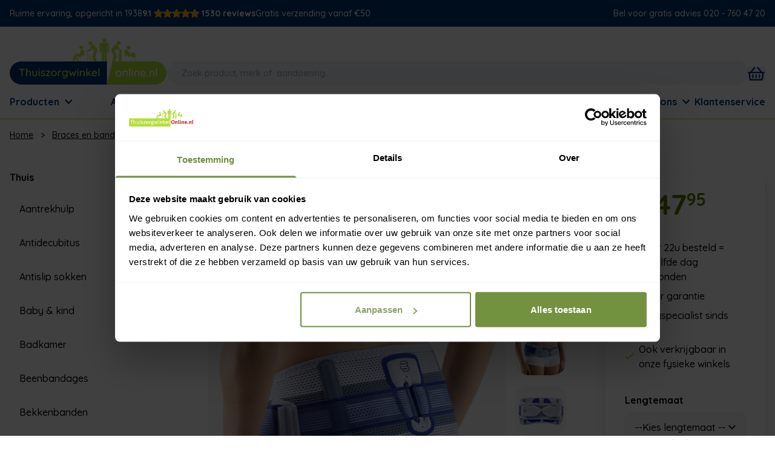

--- FILE ---
content_type: text/html; charset=utf-8
request_url: https://www.thuiszorgwinkelonline.nl/producten/sacroloc-bekkenband
body_size: 32507
content:

  <!doctype html>
  <html lang="nl">
    <head>
      <meta charset="utf-8" />
      
        <title>
  Bauerfeind Sacroloc bekkenband | Thuiszorgwinkelonline hulpmiddelen
 - Thuiszorgwinkel Online</title>
      
      <meta name="viewport" content="width=device-width, initial-scale=1" />
      <meta property="og:locale" content="nl_NL" />
      <meta property="og:site_name" content="Thuiszorgwinkel Online" />
      <script
        src="https://js-de.sentry-cdn.com/a38b5c02256deeae674b4d862273184d.min.js"
        crossorigin="anonymous"
      ></script>
      <link
        rel="apple-touch-icon"
        sizes="180x180"
        href="/static/img/favicons/apple-touch-icon.png"
      />
      <link
        rel="icon"
        type="image/png"
        sizes="32x32"
        href="/static/img/favicons/favicon-32x32.png"
      />
      <link
        rel="icon"
        type="image/png"
        sizes="16x16"
        href="/static/img/favicons/favicon-16x16.png"
      />
      <link rel="manifest" href="/static/img/favicons/site.webmanifest" />
      <link
        rel="mask-icon"
        href="/static/img/favicons/safari-pinned-tab.svg"
        color="#5bbad5"
      />
      <link rel="shortcut icon" href="/static/img/favicons/favicon.ico" />
      <meta name="msapplication-TileColor" content="#003574" />
      <meta
        name="msapplication-config"
        content="/static/img/favicons/browserconfig.xml"
      />
      <meta name="theme-color" content="#003574" />
      <link
        rel="stylesheet"
        href="/static/css/main.css?v=01KC66DY0J729TF4DR1YQ7A8XX"
      />
      
      <script>
        (function (w, d, s, l, i) {
          w[l] = w[l] || [];
          w[l].push({ "gtm.start": new Date().getTime(), event: "gtm.js" });
          var f = d.getElementsByTagName(s)[0],
            j = d.createElement(s),
            dl = l != "dataLayer" ? "&l=" + l : "";
          j.async = true;
          j.src = "https://www.googletagmanager.com/gtm.js?id=" + i + dl;
          f.parentNode.insertBefore(j, f);
        })(window, document, "script", "dataLayer", "GTM-5R5ZCLQR");
        function gtag() {
          dataLayer.push(arguments);
        }
      </script>
      
      <script type="application/ld+json">
        {
          "@context": "http://schema.org",
          "@id": "#WebSite",
          "name": "Thuiszorgwinkelonline",
          "@type": "WebSite",
          "publisher": {
            "@type": "Organization",
            "@id": "https://www.thuiszorgwinkelonline.nl#Organization",
            "name": "Thuiszorgwinkelonline",
            "url": " https://www.thuiszorgwinkelonline.nl",
            "sameAs": []
          }
        }
      </script>
      
  <link
    rel="canonical"
    href="https://www.thuiszorgwinkelonline.nl/producten/sacroloc-bekkenband"
  />
  <meta
    name="description"
    content="
      De SacroLoc Bekkenband van Bauerfeind vermindert rugklachten rond de lendenwervelkolom dankzij een combinatie van elastisch en niet-elastisch breiwerk heeft een stabiliserende en ontlastende werking. Zo wordt gedeeltelijk de doorbloeding bevorderd wat kramp vermindert en de onderrug en bekken helpt om te ontspannen. Werkt ook bij stabilisatie van het bekken voor of na de zwangerschap. 
    "
  />
  <meta property="og:type" content="website" />
  <meta
    property="og:title"
    content="
      Bauerfeind Sacroloc bekkenband | Thuiszorgwinkelonline hulpmiddelen
    "
  />
  <meta
    property="og:description"
    content="
      De SacroLoc Bekkenband van Bauerfeind vermindert rugklachten rond de lendenwervelkolom dankzij een combinatie van elastisch en niet-elastisch breiwerk heeft een stabiliserende en ontlastende werking. Zo wordt gedeeltelijk de doorbloeding bevorderd wat kramp vermindert en de onderrug en bekken helpt om te ontspannen. Werkt ook bij stabilisatie van het bekken voor of na de zwangerschap. 
    "
  />

  <meta property="og:type" content="website" />
  <meta
    property="og:url"
    content="https://www.thuiszorgwinkelonline.nl/producten/sacroloc-bekkenband/"
  />
  <meta
    property="og:product:price:amount"
    content="147.95"
  />
  <meta property="og:product:price:currency" content="EUR" />
  <meta property="og:availability" content="instock" />
  <meta
    property="og:image"
    content="https://cdn.shopify.com/s/files/1/0772/1854/6003/files/Bauerfeind_Sacroloc_bekkenband_bekkenbanden_1_611x611_crop_center.jpg?v=1711549623"
  />
  <script type="application/ld+json">
    {
      "@context": "http://schema.org/",
      "@type": "Product",
      "@id": "https://www.thuiszorgwinkelonline.nl/producten/sacroloc-bekkenband",
      "name": "Bauerfeind Sacroloc bekkenband",
      "image": ["https:\/\/cdn.shopify.com\/s\/files\/1\/0772\/1854\/6003\/files\/Bauerfeind_Sacroloc_bekkenband_bekkenbanden_1_611x611_crop_center.jpg?v=1711549623"],
      "url": "https://www.thuiszorgwinkelonline.nl/producten/sacroloc-bekkenband",
      "brand": {
        "@type": "Brand",
        "name": "Bauerfeind"
      },
      "description": "Bekkenband orthese ter stabilisatie en ontlasting van het bekken en de iliosacrale gewrichten.",
      "sku": "4057532017323",
      "offers": {
        "@type": "Offer",
        "priceCurrency": "EUR",
        "price": "147.95",
        "availability": "http://schema.org/InStock",
        "itemCondition": "http://schema.org/NewCondition"
      }
    }
  </script>

      <script src="/static/js/htmx.js?v=01KC66DY0J729TF4DR1YQ7A8XX" defer></script>
      <script src="/static/js/main.js?v=01KC66DY0J729TF4DR1YQ7A8XX" defer></script>
    </head>

    <body class="text-dark-gey antialiased" hx-ext="multi-swap">
      
  
  <header>
    <div class="bg-dark-blue text-white py-2 md:py-3 text-sm ">
      <div class="container mx-auto flex w-full">
        <div
          class="flex gap-x-8 justify-center w-full md:justify-start md:w-auto"
        >
          <div class="hidden lg:block">
            Ruime ervaring, opgericht in 1938
          </div>
          <a
            class="flex gap-x-1 font-bold items-center"
            href="https://www.feedbackcompany.com/nl-nl/reviews/thuiszorgwinkelonline"
            target="_blank"
          >
            <span class="mr-1">9.1</span>

            <img
              src="/static/img/icons/star.svg"
              alt="star"
              class="h-3 md:h-4"
              height="15"
              width="15"
            />
            <img
              src="/static/img/icons/star.svg"
              alt="star"
              class="h-3 md:h-4"
              height="15"
              width="15"
            />
            <img
              src="/static/img/icons/star.svg"
              alt="star"
              class="h-3 md:h-4"
              height="15"
              width="15"
            />
            <img
              src="/static/img/icons/star.svg"
              alt="star"
              class="h-3 md:h-4"
              height="15"
              width="15"
            />
            <img
              src="/static/img/icons/star.svg"
              alt="star"
              class="h-3 md:h-4"
              height="15"
              width="15"
            />

            <span class="ml-1">1530 reviews</span>
          </a>
          <div class="hidden md:block">
            Gratis verzending vanaf €50
          </div>
        </div>

        <div class="ml-auto hidden md:block">
          <a href="tel:+31207604720"
            >Bel voor gratis advies 020 - 760 47 20</a
          >
        </div>
      </div>
    </div>
    <div>
      <div
        class="container mx-auto pt-4"
        x-data="{
        mobileNavActive: false,
        mobileSearchActive: false
    }"
      >
        <div
          class="flex w-full gap-x-4 md:gap-x-8 pb-4 md:pb-0 items-end justify-between md:justify-normal"
        >
          <div class="md:hidden">
            <button
              class="flex flex-col justify-between w-6 h-5 mb-1"
              @click="mobileNavActive = !mobileNavActive"
            >
              <span class="h-[3px] rounded-xl w-full bg-dark-blue"></span>
              <span class="h-[3px] rounded-xl w-full bg-dark-blue"></span>
              <span class="h-[3px] rounded-xl w-full bg-dark-blue"></span>
            </button>
            <div x-show="mobileNavActive" x-cloak>
              
  <nav
    class="fixed top-0 right-0 left-0 bottom-0 bg-white z-50 flex flex-col h-screen"
    x-data
  >
    <div class="flex w-full sticky top-0">
      <button
        class="ml-auto p-2 text-4xl mr-2"
        @click="mobileNavActive = false"
      >
        &times;
      </button>
    </div>
    <div class="border-t border-grey-3 overflow-auto flex-grow">
      
      
  
  
  <div
    x-data="{
    open: false
  }"
  >
    <button
      @click="open = true"
      class="flex w-full border-b border-grey-3 px-4 py-4 items-center font-bold text-dark-blue"
    >
      Producten
      <img class="h-4 ml-auto" src="/static/img/icons/chev-r.svg" />
    </button>
    <div x-cloak x-show="open" class="absolute inset-0 z-50 bg-white">
      <div class="flex w-full bg-white">
        <button
          class="p-2 flex items-center gap-x-4 ml-2"
          @click="open = false"
        >
          <img src="/static/img/icons/arrow-left.svg" class="h-4" />Terug
        </button>
        <button
          class="ml-auto p-2 text-4xl mr-2"
          @click="mobileNavActive = false"
        >
          &times;
        </button>
      </div>
      <ul
        class="border-t border-grey-3"
        x-show="open"
        x-transition:enter="transition transform ease-out duration-300"
        x-transition:enter-start="translate-x-full"
        x-transition:enter-end="translate-x-0"
        x-transition:leave="transition ease-in duration-300"
        x-transition:leave-start="translate-x-0"
        x-transition:leave-end="translate-x-full"
      >
        
          
  
  
  
    <li
      x-data="{
    open: false
  }"
    >
      <button
        @click="open = true"
        class="flex w-full border-b border-grey-3 px-4 py-4 items-center font-bold text-dark-blue"
      >
        Braces &amp; bandages
        <img class="h-4 ml-auto" src="/static/img/icons/chev-r.svg" />
      </button>
      <div
        x-cloak
        x-show="open"
        class="absolute inset-0 z-50 bg-white overflow-auto"
      >
        <div class="flex w-full sticky top-0 bg-white">
          <button
            class="p-2 flex items-center gap-x-4 ml-2"
            @click="open = false"
          >
            <img src="/static/img/icons/arrow-left.svg" class="h-4" />Terug
          </button>
          <button
            class="ml-auto p-2 text-4xl mr-2"
            @click="mobileNavActive = false"
          >
            &times;
          </button>
        </div>
        <ul
          class="border-t border-grey-3"
          x-show="open"
          x-transition:enter="transition transform ease-out duration-300"
          x-transition:enter-start="translate-x-full"
          x-transition:enter-end="translate-x-0"
          x-transition:leave="transition ease-in duration-300"
          x-transition:leave-start="translate-x-0"
          x-transition:leave-end="translate-x-full"
        >
          
            
          
            
              
  
  
  
    <li
      x-data="{
    open: false
  }"
    >
      <button
        @click="open = true"
        class="flex w-full border-b border-grey-3 px-4 py-4 items-center font-bold text-dark-blue"
      >
        Sportbraces
        <img class="h-4 ml-auto" src="/static/img/icons/chev-r.svg" />
      </button>
      <div
        x-cloak
        x-show="open"
        class="absolute inset-0 z-50 bg-white overflow-auto"
      >
        <div class="flex w-full sticky top-0 bg-white">
          <button
            class="p-2 flex items-center gap-x-4 ml-2"
            @click="open = false"
          >
            <img src="/static/img/icons/arrow-left.svg" class="h-4" />Terug
          </button>
          <button
            class="ml-auto p-2 text-4xl mr-2"
            @click="mobileNavActive = false"
          >
            &times;
          </button>
        </div>
        <ul
          class="border-t border-grey-3"
          x-show="open"
          x-transition:enter="transition transform ease-out duration-300"
          x-transition:enter-start="translate-x-full"
          x-transition:enter-end="translate-x-0"
          x-transition:leave="transition ease-in duration-300"
          x-transition:leave-start="translate-x-0"
          x-transition:leave-end="translate-x-full"
        >
          
            
              
  
  
  
    <li>
      <a
        href="/collecties/basketbal"
        class="flex w-full border-b border-grey-3 px-4 py-4 items-center  text-dark-blue  mobile-menu-click"
      >
        <img class="h-4 mr-2" src="/static/img/icons/chev-r.svg" />
        Basketbal
      </a>
    </li>
  

            
          
            
              
  
  
  
    <li>
      <a
        href="/collecties/golf"
        class="flex w-full border-b border-grey-3 px-4 py-4 items-center  text-dark-blue  mobile-menu-click"
      >
        <img class="h-4 mr-2" src="/static/img/icons/chev-r.svg" />
        Golf
      </a>
    </li>
  

            
          
            
              
  
  
  
    <li>
      <a
        href="/collecties/hardlopen"
        class="flex w-full border-b border-grey-3 px-4 py-4 items-center  text-dark-blue  mobile-menu-click"
      >
        <img class="h-4 mr-2" src="/static/img/icons/chev-r.svg" />
        Hardlopen
      </a>
    </li>
  

            
          
            
              
  
  
  
    <li>
      <a
        href="/collecties/hockey"
        class="flex w-full border-b border-grey-3 px-4 py-4 items-center  text-dark-blue  mobile-menu-click"
      >
        <img class="h-4 mr-2" src="/static/img/icons/chev-r.svg" />
        Hockey
      </a>
    </li>
  

            
          
            
              
  
  
  
    <li>
      <a
        href="/collecties/judo"
        class="flex w-full border-b border-grey-3 px-4 py-4 items-center  text-dark-blue  mobile-menu-click"
      >
        <img class="h-4 mr-2" src="/static/img/icons/chev-r.svg" />
        Judo
      </a>
    </li>
  

            
          
            
              
  
  
  
    <li>
      <a
        href="/collecties/motorcross"
        class="flex w-full border-b border-grey-3 px-4 py-4 items-center  text-dark-blue  mobile-menu-click"
      >
        <img class="h-4 mr-2" src="/static/img/icons/chev-r.svg" />
        Motorcross
      </a>
    </li>
  

            
          
            
              
  
  
  
    <li>
      <a
        href="/collecties/padel"
        class="flex w-full border-b border-grey-3 px-4 py-4 items-center  text-dark-blue  mobile-menu-click"
      >
        <img class="h-4 mr-2" src="/static/img/icons/chev-r.svg" />
        Padel
      </a>
    </li>
  

            
          
            
              
  
  
  
    <li>
      <a
        href="/collecties/skien"
        class="flex w-full border-b border-grey-3 px-4 py-4 items-center  text-dark-blue  mobile-menu-click"
      >
        <img class="h-4 mr-2" src="/static/img/icons/chev-r.svg" />
        Skiën
      </a>
    </li>
  

            
          
            
              
  
  
  
    <li>
      <a
        href="/collecties/tennis"
        class="flex w-full border-b border-grey-3 px-4 py-4 items-center  text-dark-blue  mobile-menu-click"
      >
        <img class="h-4 mr-2" src="/static/img/icons/chev-r.svg" />
        Tennis
      </a>
    </li>
  

            
          
            
              
  
  
  
    <li>
      <a
        href="/collecties/voetbal"
        class="flex w-full border-b border-grey-3 px-4 py-4 items-center  text-dark-blue  mobile-menu-click"
      >
        <img class="h-4 mr-2" src="/static/img/icons/chev-r.svg" />
        Voetbal
      </a>
    </li>
  

            
          
            
              
  
  
  
    <li>
      <a
        href="/collecties/wind-kite-surfen"
        class="flex w-full border-b border-grey-3 px-4 py-4 items-center  text-dark-blue  mobile-menu-click"
      >
        <img class="h-4 mr-2" src="/static/img/icons/chev-r.svg" />
        Wind/Kite surfen
      </a>
    </li>
  

            
          
            
              
  
  
  
    <li>
      <a
        href="/collecties/wandelen"
        class="flex w-full border-b border-grey-3 px-4 py-4 items-center  text-dark-blue  mobile-menu-click"
      >
        <img class="h-4 mr-2" src="/static/img/icons/chev-r.svg" />
        Wandelen
      </a>
    </li>
  

            
          
            
              
  
  
  
    <li>
      <a
        href="/collecties/zwemmen"
        class="flex w-full border-b border-grey-3 px-4 py-4 items-center  text-dark-blue  mobile-menu-click"
      >
        <img class="h-4 mr-2" src="/static/img/icons/chev-r.svg" />
        Zwemmen
      </a>
    </li>
  

            
          
          
            
          
            
          
            
          
            
          
            
          
            
          
            
          
            
          
            
          
            
          
            
          
            
          
            
          
        </ul>
      </div>
    </li>
  

            
          
            
              
  
  
  
    <li
      x-data="{
    open: false
  }"
    >
      <button
        @click="open = true"
        class="flex w-full border-b border-grey-3 px-4 py-4 items-center font-bold text-dark-blue"
      >
        Kinderbraces
        <img class="h-4 ml-auto" src="/static/img/icons/chev-r.svg" />
      </button>
      <div
        x-cloak
        x-show="open"
        class="absolute inset-0 z-50 bg-white overflow-auto"
      >
        <div class="flex w-full sticky top-0 bg-white">
          <button
            class="p-2 flex items-center gap-x-4 ml-2"
            @click="open = false"
          >
            <img src="/static/img/icons/arrow-left.svg" class="h-4" />Terug
          </button>
          <button
            class="ml-auto p-2 text-4xl mr-2"
            @click="mobileNavActive = false"
          >
            &times;
          </button>
        </div>
        <ul
          class="border-t border-grey-3"
          x-show="open"
          x-transition:enter="transition transform ease-out duration-300"
          x-transition:enter-start="translate-x-full"
          x-transition:enter-end="translate-x-0"
          x-transition:leave="transition ease-in duration-300"
          x-transition:leave-start="translate-x-0"
          x-transition:leave-end="translate-x-full"
        >
          
            
              
  
  
  
    <li>
      <a
        href="/collecties/kinderbraces"
        class="flex w-full border-b border-grey-3 px-4 py-4 items-center  text-dark-blue  mobile-menu-click"
      >
        <img class="h-4 mr-2" src="/static/img/icons/chev-r.svg" />
        Kinderbraces
      </a>
    </li>
  

            
          
          
            
          
        </ul>
      </div>
    </li>
  

            
          
          
            
              <li>
                <a
                  href="/collecties/braces-en-bandages"
                  class="flex w-full  px-4 py-6 items-center  text-dark-blue  mobile-menu-click font-bold"
                >
                  <img class="h-4 mr-2" src="/static/img/icons/chev-r.svg" />
                  Alle braces &amp; bandages
                </a>
              </li>
              
                <li>
                  <a
                    href="/collecties/beenbandages"
                    class="flex w-full px-4 py-4 items-center  text-dark-blue  mobile-menu-click"
                  >
                    <img class="h-4 mr-2" src="/static/img/icons/chev-r.svg" />
                    Beenbandages
                  </a>
                </li>
              
                <li>
                  <a
                    href="/collecties/bekkenbanden"
                    class="flex w-full px-4 py-4 items-center  text-dark-blue  mobile-menu-click"
                  >
                    <img class="h-4 mr-2" src="/static/img/icons/chev-r.svg" />
                    Bekkenbanden
                  </a>
                </li>
              
                <li>
                  <a
                    href="/collecties/breukbanden"
                    class="flex w-full px-4 py-4 items-center  text-dark-blue  mobile-menu-click"
                  >
                    <img class="h-4 mr-2" src="/static/img/icons/chev-r.svg" />
                    Breukbanden
                  </a>
                </li>
              
                <li>
                  <a
                    href="/collecties/buikbandage"
                    class="flex w-full px-4 py-4 items-center  text-dark-blue  mobile-menu-click"
                  >
                    <img class="h-4 mr-2" src="/static/img/icons/chev-r.svg" />
                    Buikbandage
                  </a>
                </li>
              
                <li>
                  <a
                    href="/collecties/compressiehandschoenen"
                    class="flex w-full px-4 py-4 items-center  text-dark-blue  mobile-menu-click"
                  >
                    <img class="h-4 mr-2" src="/static/img/icons/chev-r.svg" />
                    Compressiehandschoenen
                  </a>
                </li>
              
                <li>
                  <a
                    href="/collecties/duimbraces"
                    class="flex w-full px-4 py-4 items-center  text-dark-blue  mobile-menu-click"
                  >
                    <img class="h-4 mr-2" src="/static/img/icons/chev-r.svg" />
                    Duimbraces
                  </a>
                </li>
              
                <li>
                  <a
                    href="/collecties/elleboogbraces"
                    class="flex w-full px-4 py-4 items-center  text-dark-blue  mobile-menu-click"
                  >
                    <img class="h-4 mr-2" src="/static/img/icons/chev-r.svg" />
                    Elleboogbraces
                  </a>
                </li>
              
                <li>
                  <a
                    href="/collecties/enkelbandages"
                    class="flex w-full px-4 py-4 items-center  text-dark-blue  mobile-menu-click"
                  >
                    <img class="h-4 mr-2" src="/static/img/icons/chev-r.svg" />
                    Enkelbandages
                  </a>
                </li>
              
                <li>
                  <a
                    href="/collecties/enkelbraces"
                    class="flex w-full px-4 py-4 items-center  text-dark-blue  mobile-menu-click"
                  >
                    <img class="h-4 mr-2" src="/static/img/icons/chev-r.svg" />
                    Enkelbraces
                  </a>
                </li>
              
                <li>
                  <a
                    href="/collecties/hielspoor-producten"
                    class="flex w-full px-4 py-4 items-center  text-dark-blue  mobile-menu-click"
                  >
                    <img class="h-4 mr-2" src="/static/img/icons/chev-r.svg" />
                    Hielspoor
                  </a>
                </li>
              
                <li>
                  <a
                    href="/collecties/kniebandages"
                    class="flex w-full px-4 py-4 items-center  text-dark-blue  mobile-menu-click"
                  >
                    <img class="h-4 mr-2" src="/static/img/icons/chev-r.svg" />
                    Kniebandages
                  </a>
                </li>
              
                <li>
                  <a
                    href="/collecties/kniebraces"
                    class="flex w-full px-4 py-4 items-center  text-dark-blue  mobile-menu-click"
                  >
                    <img class="h-4 mr-2" src="/static/img/icons/chev-r.svg" />
                    Kniebraces
                  </a>
                </li>
              
                <li>
                  <a
                    href="/collecties/liesbreukband"
                    class="flex w-full px-4 py-4 items-center  text-dark-blue  mobile-menu-click"
                  >
                    <img class="h-4 mr-2" src="/static/img/icons/chev-r.svg" />
                    Liesbreukbanden
                  </a>
                </li>
              
                <li>
                  <a
                    href="/collecties/mitellas"
                    class="flex w-full px-4 py-4 items-center  text-dark-blue  mobile-menu-click"
                  >
                    <img class="h-4 mr-2" src="/static/img/icons/chev-r.svg" />
                    Mitella&#39;s
                  </a>
                </li>
              
                <li>
                  <a
                    href="/collecties/navelbreukbanden"
                    class="flex w-full px-4 py-4 items-center  text-dark-blue  mobile-menu-click"
                  >
                    <img class="h-4 mr-2" src="/static/img/icons/chev-r.svg" />
                    Navelbreukbanden
                  </a>
                </li>
              
                <li>
                  <a
                    href="/collecties/nekbraces"
                    class="flex w-full px-4 py-4 items-center  text-dark-blue  mobile-menu-click"
                  >
                    <img class="h-4 mr-2" src="/static/img/icons/chev-r.svg" />
                    Nekbraces
                  </a>
                </li>
              
                <li>
                  <a
                    href="/collecties/patellabanden"
                    class="flex w-full px-4 py-4 items-center  text-dark-blue  mobile-menu-click"
                  >
                    <img class="h-4 mr-2" src="/static/img/icons/chev-r.svg" />
                    Patellabanden
                  </a>
                </li>
              
                <li>
                  <a
                    href="/collecties/polsbraces"
                    class="flex w-full px-4 py-4 items-center  text-dark-blue  mobile-menu-click"
                  >
                    <img class="h-4 mr-2" src="/static/img/icons/chev-r.svg" />
                    Polsbraces
                  </a>
                </li>
              
                <li>
                  <a
                    href="/collecties/postoperatieve-spalken"
                    class="flex w-full px-4 py-4 items-center  text-dark-blue  mobile-menu-click"
                  >
                    <img class="h-4 mr-2" src="/static/img/icons/chev-r.svg" />
                    Postoperatieve spalken
                  </a>
                </li>
              
                <li>
                  <a
                    href="/collecties/rechthouder"
                    class="flex w-full px-4 py-4 items-center  text-dark-blue  mobile-menu-click"
                  >
                    <img class="h-4 mr-2" src="/static/img/icons/chev-r.svg" />
                    Rechthouders
                  </a>
                </li>
              
                <li>
                  <a
                    href="/collecties/ribbandages"
                    class="flex w-full px-4 py-4 items-center  text-dark-blue  mobile-menu-click"
                  >
                    <img class="h-4 mr-2" src="/static/img/icons/chev-r.svg" />
                    Ribbandages
                  </a>
                </li>
              
                <li>
                  <a
                    href="/collecties/rugbraces"
                    class="flex w-full px-4 py-4 items-center  text-dark-blue  mobile-menu-click"
                  >
                    <img class="h-4 mr-2" src="/static/img/icons/chev-r.svg" />
                    Rugbraces
                  </a>
                </li>
              
                <li>
                  <a
                    href="/collecties/schouderbraces"
                    class="flex w-full px-4 py-4 items-center  text-dark-blue  mobile-menu-click"
                  >
                    <img class="h-4 mr-2" src="/static/img/icons/chev-r.svg" />
                    Schouderbraces
                  </a>
                </li>
              
                <li>
                  <a
                    href="/collecties/inlegzolen-steunzolen"
                    class="flex w-full px-4 py-4 items-center  text-dark-blue  mobile-menu-click"
                  >
                    <img class="h-4 mr-2" src="/static/img/icons/chev-r.svg" />
                    Steunzolen/inlays
                  </a>
                </li>
              
                <li>
                  <a
                    href="/collecties/stomabandages"
                    class="flex w-full px-4 py-4 items-center  text-dark-blue  mobile-menu-click"
                  >
                    <img class="h-4 mr-2" src="/static/img/icons/chev-r.svg" />
                    Stomabandages
                  </a>
                </li>
              
                <li>
                  <a
                    href="/collecties/tape"
                    class="flex w-full px-4 py-4 items-center  text-dark-blue  mobile-menu-click"
                  >
                    <img class="h-4 mr-2" src="/static/img/icons/chev-r.svg" />
                    Tape
                  </a>
                </li>
              
                <li>
                  <a
                    href="/collecties/verbandschoen"
                    class="flex w-full px-4 py-4 items-center  text-dark-blue  mobile-menu-click"
                  >
                    <img class="h-4 mr-2" src="/static/img/icons/chev-r.svg" />
                    Verbandschoenen
                  </a>
                </li>
              
                <li>
                  <a
                    href="/collecties/vingerspalken"
                    class="flex w-full px-4 py-4 items-center  text-dark-blue  mobile-menu-click"
                  >
                    <img class="h-4 mr-2" src="/static/img/icons/chev-r.svg" />
                    Vingerspalken
                  </a>
                </li>
              
            
          
            
          
            
          
        </ul>
      </div>
    </li>
  

        
          
  
  
  
    <li
      x-data="{
    open: false
  }"
    >
      <button
        @click="open = true"
        class="flex w-full border-b border-grey-3 px-4 py-4 items-center font-bold text-dark-blue"
      >
        Mobiliteit
        <img class="h-4 ml-auto" src="/static/img/icons/chev-r.svg" />
      </button>
      <div
        x-cloak
        x-show="open"
        class="absolute inset-0 z-50 bg-white overflow-auto"
      >
        <div class="flex w-full sticky top-0 bg-white">
          <button
            class="p-2 flex items-center gap-x-4 ml-2"
            @click="open = false"
          >
            <img src="/static/img/icons/arrow-left.svg" class="h-4" />Terug
          </button>
          <button
            class="ml-auto p-2 text-4xl mr-2"
            @click="mobileNavActive = false"
          >
            &times;
          </button>
        </div>
        <ul
          class="border-t border-grey-3"
          x-show="open"
          x-transition:enter="transition transform ease-out duration-300"
          x-transition:enter-start="translate-x-full"
          x-transition:enter-end="translate-x-0"
          x-transition:leave="transition ease-in duration-300"
          x-transition:leave-start="translate-x-0"
          x-transition:leave-end="translate-x-full"
        >
          
            
          
          
            
              <li>
                <a
                  href="/collecties/mobiliteit"
                  class="flex w-full  px-4 py-6 items-center  text-dark-blue  mobile-menu-click font-bold"
                >
                  <img class="h-4 mr-2" src="/static/img/icons/chev-r.svg" />
                  Alle mobiliteit producten
                </a>
              </li>
              
                <li>
                  <a
                    href="/collecties/accessoires-loophulpen"
                    class="flex w-full px-4 py-4 items-center  text-dark-blue  mobile-menu-click"
                  >
                    <img class="h-4 mr-2" src="/static/img/icons/chev-r.svg" />
                    Accessoires loophulpen
                  </a>
                </li>
              
                <li>
                  <a
                    href="/collecties/boodschappenwagens"
                    class="flex w-full px-4 py-4 items-center  text-dark-blue  mobile-menu-click"
                  >
                    <img class="h-4 mr-2" src="/static/img/icons/chev-r.svg" />
                    Boodschappenwagens
                  </a>
                </li>
              
                <li>
                  <a
                    href="/collecties/gips-beschermhoezen"
                    class="flex w-full px-4 py-4 items-center  text-dark-blue  mobile-menu-click"
                  >
                    <img class="h-4 mr-2" src="/static/img/icons/chev-r.svg" />
                    Gips beschermhoezen
                  </a>
                </li>
              
                <li>
                  <a
                    href="/collecties/gips-schoenen"
                    class="flex w-full px-4 py-4 items-center  text-dark-blue  mobile-menu-click"
                  >
                    <img class="h-4 mr-2" src="/static/img/icons/chev-r.svg" />
                    Gips schoenen
                  </a>
                </li>
              
                <li>
                  <a
                    href="/collecties/helpinghands"
                    class="flex w-full px-4 py-4 items-center  text-dark-blue  mobile-menu-click"
                  >
                    <img class="h-4 mr-2" src="/static/img/icons/chev-r.svg" />
                    Helpinghands
                  </a>
                </li>
              
                <li>
                  <a
                    href="/collecties/hielspoor-producten"
                    class="flex w-full px-4 py-4 items-center  text-dark-blue  mobile-menu-click"
                  >
                    <img class="h-4 mr-2" src="/static/img/icons/chev-r.svg" />
                    Hielspoor
                  </a>
                </li>
              
                <li>
                  <a
                    href="/collecties/krukken"
                    class="flex w-full px-4 py-4 items-center  text-dark-blue  mobile-menu-click"
                  >
                    <img class="h-4 mr-2" src="/static/img/icons/chev-r.svg" />
                    Krukken
                  </a>
                </li>
              
                <li>
                  <a
                    href="/collecties/looprekken"
                    class="flex w-full px-4 py-4 items-center  text-dark-blue  mobile-menu-click"
                  >
                    <img class="h-4 mr-2" src="/static/img/icons/chev-r.svg" />
                    Looprekken
                  </a>
                </li>
              
                <li>
                  <a
                    href="/collecties/rollators"
                    class="flex w-full px-4 py-4 items-center  text-dark-blue  mobile-menu-click"
                  >
                    <img class="h-4 mr-2" src="/static/img/icons/chev-r.svg" />
                    Rollators
                  </a>
                </li>
              
                <li>
                  <a
                    href="/collecties/rolstoelen"
                    class="flex w-full px-4 py-4 items-center  text-dark-blue  mobile-menu-click"
                  >
                    <img class="h-4 mr-2" src="/static/img/icons/chev-r.svg" />
                    Rolstoelen
                  </a>
                </li>
              
                <li>
                  <a
                    href="/collecties/scootmobielen"
                    class="flex w-full px-4 py-4 items-center  text-dark-blue  mobile-menu-click"
                  >
                    <img class="h-4 mr-2" src="/static/img/icons/chev-r.svg" />
                    Scootmobielen
                  </a>
                </li>
              
                <li>
                  <a
                    href="/collecties/sloffen"
                    class="flex w-full px-4 py-4 items-center  text-dark-blue  mobile-menu-click"
                  >
                    <img class="h-4 mr-2" src="/static/img/icons/chev-r.svg" />
                    Sloffen
                  </a>
                </li>
              
                <li>
                  <a
                    href="/collecties/inlegzolen-steunzolen"
                    class="flex w-full px-4 py-4 items-center  text-dark-blue  mobile-menu-click"
                  >
                    <img class="h-4 mr-2" src="/static/img/icons/chev-r.svg" />
                    Steunzolen/inlays
                  </a>
                </li>
              
                <li>
                  <a
                    href="/collecties/verbandschoen"
                    class="flex w-full px-4 py-4 items-center  text-dark-blue  mobile-menu-click"
                  >
                    <img class="h-4 mr-2" src="/static/img/icons/chev-r.svg" />
                    Verbandschoenen
                  </a>
                </li>
              
                <li>
                  <a
                    href="/collecties/voet-tenen"
                    class="flex w-full px-4 py-4 items-center  text-dark-blue  mobile-menu-click"
                  >
                    <img class="h-4 mr-2" src="/static/img/icons/chev-r.svg" />
                    Voet &amp; tenen
                  </a>
                </li>
              
                <li>
                  <a
                    href="/collecties/wandelstokken"
                    class="flex w-full px-4 py-4 items-center  text-dark-blue  mobile-menu-click"
                  >
                    <img class="h-4 mr-2" src="/static/img/icons/chev-r.svg" />
                    Wandelstokken
                  </a>
                </li>
              
                <li>
                  <a
                    href="/collecties/opvouwbare-wandelstokken"
                    class="flex w-full px-4 py-4 items-center  text-dark-blue  mobile-menu-click"
                  >
                    <img class="h-4 mr-2" src="/static/img/icons/chev-r.svg" />
                    Opvouwbare wandelstokken
                  </a>
                </li>
              
                <li>
                  <a
                    href="/collecties/zitstokken"
                    class="flex w-full px-4 py-4 items-center  text-dark-blue  mobile-menu-click"
                  >
                    <img class="h-4 mr-2" src="/static/img/icons/chev-r.svg" />
                    Zitstokken
                  </a>
                </li>
              
            
          
        </ul>
      </div>
    </li>
  

        
          
  
  
  
    <li
      x-data="{
    open: false
  }"
    >
      <button
        @click="open = true"
        class="flex w-full border-b border-grey-3 px-4 py-4 items-center font-bold text-dark-blue"
      >
        Thuis
        <img class="h-4 ml-auto" src="/static/img/icons/chev-r.svg" />
      </button>
      <div
        x-cloak
        x-show="open"
        class="absolute inset-0 z-50 bg-white overflow-auto"
      >
        <div class="flex w-full sticky top-0 bg-white">
          <button
            class="p-2 flex items-center gap-x-4 ml-2"
            @click="open = false"
          >
            <img src="/static/img/icons/arrow-left.svg" class="h-4" />Terug
          </button>
          <button
            class="ml-auto p-2 text-4xl mr-2"
            @click="mobileNavActive = false"
          >
            &times;
          </button>
        </div>
        <ul
          class="border-t border-grey-3"
          x-show="open"
          x-transition:enter="transition transform ease-out duration-300"
          x-transition:enter-start="translate-x-full"
          x-transition:enter-end="translate-x-0"
          x-transition:leave="transition ease-in duration-300"
          x-transition:leave-start="translate-x-0"
          x-transition:leave-end="translate-x-full"
        >
          
            
          
          
            
              <li>
                <a
                  href="/collecties/thuis"
                  class="flex w-full  px-4 py-6 items-center  text-dark-blue  mobile-menu-click font-bold"
                >
                  <img class="h-4 mr-2" src="/static/img/icons/chev-r.svg" />
                  Alle thuis producten
                </a>
              </li>
              
                <li>
                  <a
                    href="/collecties/aantrekhulp"
                    class="flex w-full px-4 py-4 items-center  text-dark-blue  mobile-menu-click"
                  >
                    <img class="h-4 mr-2" src="/static/img/icons/chev-r.svg" />
                    Aan- of uittrekhulp
                  </a>
                </li>
              
                <li>
                  <a
                    href="/collecties/antidecubitus"
                    class="flex w-full px-4 py-4 items-center  text-dark-blue  mobile-menu-click"
                  >
                    <img class="h-4 mr-2" src="/static/img/icons/chev-r.svg" />
                    Antidecubitus
                  </a>
                </li>
              
                <li>
                  <a
                    href="/collecties/antislip-sokken"
                    class="flex w-full px-4 py-4 items-center  text-dark-blue  mobile-menu-click"
                  >
                    <img class="h-4 mr-2" src="/static/img/icons/chev-r.svg" />
                    Antislip sokken
                  </a>
                </li>
              
                <li>
                  <a
                    href="/collecties/baby-kind"
                    class="flex w-full px-4 py-4 items-center  text-dark-blue  mobile-menu-click"
                  >
                    <img class="h-4 mr-2" src="/static/img/icons/chev-r.svg" />
                    Baby &amp; kind
                  </a>
                </li>
              
                <li>
                  <a
                    href="/collecties/badkamer"
                    class="flex w-full px-4 py-4 items-center  text-dark-blue  mobile-menu-click"
                  >
                    <img class="h-4 mr-2" src="/static/img/icons/chev-r.svg" />
                    Badkamer
                  </a>
                </li>
              
                <li>
                  <a
                    href="/collecties/hometrainers"
                    class="flex w-full px-4 py-4 items-center  text-dark-blue  mobile-menu-click"
                  >
                    <img class="h-4 mr-2" src="/static/img/icons/chev-r.svg" />
                    Hometrainers
                  </a>
                </li>
              
                <li>
                  <a
                    href="/collecties/hot-cold-packs"
                    class="flex w-full px-4 py-4 items-center  text-dark-blue  mobile-menu-click"
                  >
                    <img class="h-4 mr-2" src="/static/img/icons/chev-r.svg" />
                    Hot/cold packs
                  </a>
                </li>
              
                <li>
                  <a
                    href="/collecties/keuken"
                    class="flex w-full px-4 py-4 items-center  text-dark-blue  mobile-menu-click"
                  >
                    <img class="h-4 mr-2" src="/static/img/icons/chev-r.svg" />
                    Keuken
                  </a>
                </li>
              
                <li>
                  <a
                    href="/collecties/kussens"
                    class="flex w-full px-4 py-4 items-center  text-dark-blue  mobile-menu-click"
                  >
                    <img class="h-4 mr-2" src="/static/img/icons/chev-r.svg" />
                    Kussens
                  </a>
                </li>
              
                <li>
                  <a
                    href="/collecties/lezen-en-schrijven"
                    class="flex w-full px-4 py-4 items-center  text-dark-blue  mobile-menu-click"
                  >
                    <img class="h-4 mr-2" src="/static/img/icons/chev-r.svg" />
                    Lezen en schrijven
                  </a>
                </li>
              
                <li>
                  <a
                    href="/collecties/massage"
                    class="flex w-full px-4 py-4 items-center  text-dark-blue  mobile-menu-click"
                  >
                    <img class="h-4 mr-2" src="/static/img/icons/chev-r.svg" />
                    Massage
                  </a>
                </li>
              
                <li>
                  <a
                    href="/collecties/meten-en-wegen"
                    class="flex w-full px-4 py-4 items-center  text-dark-blue  mobile-menu-click"
                  >
                    <img class="h-4 mr-2" src="/static/img/icons/chev-r.svg" />
                    Meten en wegen
                  </a>
                </li>
              
                <li>
                  <a
                    href="/collecties/incontinentie"
                    class="flex w-full px-4 py-4 items-center  text-dark-blue  mobile-menu-click"
                  >
                    <img class="h-4 mr-2" src="/static/img/icons/chev-r.svg" />
                    Incontinentie
                  </a>
                </li>
              
                <li>
                  <a
                    href="/collecties/oefenen-en-fitness"
                    class="flex w-full px-4 py-4 items-center  text-dark-blue  mobile-menu-click"
                  >
                    <img class="h-4 mr-2" src="/static/img/icons/chev-r.svg" />
                    Oefenen en fitness
                  </a>
                </li>
              
                <li>
                  <a
                    href="/collecties/ontspanning-en-vrije-tijd"
                    class="flex w-full px-4 py-4 items-center  text-dark-blue  mobile-menu-click"
                  >
                    <img class="h-4 mr-2" src="/static/img/icons/chev-r.svg" />
                    Ontspanning en vrije tijd
                  </a>
                </li>
              
                <li>
                  <a
                    href="/collecties/persoonlijke-verzorging"
                    class="flex w-full px-4 py-4 items-center  text-dark-blue  mobile-menu-click"
                  >
                    <img class="h-4 mr-2" src="/static/img/icons/chev-r.svg" />
                    Persoonlijke verzorging
                  </a>
                </li>
              
                <li>
                  <a
                    href="/collecties/rugkussens"
                    class="flex w-full px-4 py-4 items-center  text-dark-blue  mobile-menu-click"
                  >
                    <img class="h-4 mr-2" src="/static/img/icons/chev-r.svg" />
                    Rugkussens
                  </a>
                </li>
              
                <li>
                  <a
                    href="/collecties/slapen"
                    class="flex w-full px-4 py-4 items-center  text-dark-blue  mobile-menu-click"
                  >
                    <img class="h-4 mr-2" src="/static/img/icons/chev-r.svg" />
                    Slaapkamer
                  </a>
                </li>
              
                <li>
                  <a
                    href="/collecties/smart-home"
                    class="flex w-full px-4 py-4 items-center  text-dark-blue  mobile-menu-click"
                  >
                    <img class="h-4 mr-2" src="/static/img/icons/chev-r.svg" />
                    Smart Home
                  </a>
                </li>
              
                <li>
                  <a
                    href="/collecties/toilet"
                    class="flex w-full px-4 py-4 items-center  text-dark-blue  mobile-menu-click"
                  >
                    <img class="h-4 mr-2" src="/static/img/icons/chev-r.svg" />
                    Toilet
                  </a>
                </li>
              
                <li>
                  <a
                    href="/collecties/warmte-artikelen"
                    class="flex w-full px-4 py-4 items-center  text-dark-blue  mobile-menu-click"
                  >
                    <img class="h-4 mr-2" src="/static/img/icons/chev-r.svg" />
                    Warmte artikelen
                  </a>
                </li>
              
                <li>
                  <a
                    href="/collecties/warmte-onderkleding"
                    class="flex w-full px-4 py-4 items-center  text-dark-blue  mobile-menu-click"
                  >
                    <img class="h-4 mr-2" src="/static/img/icons/chev-r.svg" />
                    Warmte onderkleding
                  </a>
                </li>
              
                <li>
                  <a
                    href="/collecties/zit-kussens"
                    class="flex w-full px-4 py-4 items-center  text-dark-blue  mobile-menu-click"
                  >
                    <img class="h-4 mr-2" src="/static/img/icons/chev-r.svg" />
                    Zit kussens
                  </a>
                </li>
              
                <li>
                  <a
                    href="/collecties/zwangerschap"
                    class="flex w-full px-4 py-4 items-center  text-dark-blue  mobile-menu-click"
                  >
                    <img class="h-4 mr-2" src="/static/img/icons/chev-r.svg" />
                    Zwangerschap
                  </a>
                </li>
              
            
          
        </ul>
      </div>
    </li>
  

        
          
  
  
  
    <li
      x-data="{
    open: false
  }"
    >
      <button
        @click="open = true"
        class="flex w-full border-b border-grey-3 px-4 py-4 items-center font-bold text-dark-blue"
      >
        Steunkousen
        <img class="h-4 ml-auto" src="/static/img/icons/chev-r.svg" />
      </button>
      <div
        x-cloak
        x-show="open"
        class="absolute inset-0 z-50 bg-white overflow-auto"
      >
        <div class="flex w-full sticky top-0 bg-white">
          <button
            class="p-2 flex items-center gap-x-4 ml-2"
            @click="open = false"
          >
            <img src="/static/img/icons/arrow-left.svg" class="h-4" />Terug
          </button>
          <button
            class="ml-auto p-2 text-4xl mr-2"
            @click="mobileNavActive = false"
          >
            &times;
          </button>
        </div>
        <ul
          class="border-t border-grey-3"
          x-show="open"
          x-transition:enter="transition transform ease-out duration-300"
          x-transition:enter-start="translate-x-full"
          x-transition:enter-end="translate-x-0"
          x-transition:leave="transition ease-in duration-300"
          x-transition:leave-start="translate-x-0"
          x-transition:leave-end="translate-x-full"
        >
          
            
          
          
            
              <li>
                <a
                  href="/collecties/steunkousen"
                  class="flex w-full  px-4 py-6 items-center  text-dark-blue  mobile-menu-click font-bold"
                >
                  <img class="h-4 mr-2" src="/static/img/icons/chev-r.svg" />
                  Alle steunkousen
                </a>
              </li>
              
                <li>
                  <a
                    href="/collecties/aantrekhulp-kousen"
                    class="flex w-full px-4 py-4 items-center  text-dark-blue  mobile-menu-click"
                  >
                    <img class="h-4 mr-2" src="/static/img/icons/chev-r.svg" />
                    Aantrekhulp kousen
                  </a>
                </li>
              
                <li>
                  <a
                    href="/collecties/steunkousen-overzicht"
                    class="flex w-full px-4 py-4 items-center  text-dark-blue  mobile-menu-click"
                  >
                    <img class="h-4 mr-2" src="/static/img/icons/chev-r.svg" />
                    Steunkousen
                  </a>
                </li>
              
            
          
        </ul>
      </div>
    </li>
  

        
      </ul>
    </div>
  </div>


      
      
  
  
  <div
    x-data="{
    open: false
  }"
  >
    <button
      @click="open = true"
      class="flex w-full border-b border-grey-3 px-4 py-4 items-center font-bold text-dark-blue"
    >
      Aandoening of blessure
      <img class="h-4 ml-auto" src="/static/img/icons/chev-r.svg" />
    </button>
    <div x-cloak x-show="open" class="absolute inset-0 z-50 bg-white">
      <div class="flex w-full bg-white">
        <button
          class="p-2 flex items-center gap-x-4 ml-2"
          @click="open = false"
        >
          <img src="/static/img/icons/arrow-left.svg" class="h-4" />Terug
        </button>
        <button
          class="ml-auto p-2 text-4xl mr-2"
          @click="mobileNavActive = false"
        >
          &times;
        </button>
      </div>
      <ul
        class="border-t border-grey-3"
        x-show="open"
        x-transition:enter="transition transform ease-out duration-300"
        x-transition:enter-start="translate-x-full"
        x-transition:enter-end="translate-x-0"
        x-transition:leave="transition ease-in duration-300"
        x-transition:leave-start="translate-x-0"
        x-transition:leave-end="translate-x-full"
      >
        
          
  
  
  
    <li>
      <a
        href="/aandoening-of-blessure/arm"
        class="flex w-full border-b border-grey-3 px-4 py-4 items-center  text-dark-blue  mobile-menu-click"
      >
        <img class="h-4 mr-2" src="/static/img/icons/chev-r.svg" />
        Arm
      </a>
    </li>
  

        
          
  
  
  
    <li>
      <a
        href="/aandoening-of-blessure/bekken"
        class="flex w-full border-b border-grey-3 px-4 py-4 items-center  text-dark-blue  mobile-menu-click"
      >
        <img class="h-4 mr-2" src="/static/img/icons/chev-r.svg" />
        Bekken
      </a>
    </li>
  

        
          
  
  
  
    <li>
      <a
        href="/aandoening-of-blessure/bovenbeen"
        class="flex w-full border-b border-grey-3 px-4 py-4 items-center  text-dark-blue  mobile-menu-click"
      >
        <img class="h-4 mr-2" src="/static/img/icons/chev-r.svg" />
        Bovenbeen
      </a>
    </li>
  

        
          
  
  
  
    <li>
      <a
        href="/aandoening-of-blessure/buik"
        class="flex w-full border-b border-grey-3 px-4 py-4 items-center  text-dark-blue  mobile-menu-click"
      >
        <img class="h-4 mr-2" src="/static/img/icons/chev-r.svg" />
        Buik
      </a>
    </li>
  

        
          
  
  
  
    <li>
      <a
        href="/aandoening-of-blessure/duim"
        class="flex w-full border-b border-grey-3 px-4 py-4 items-center  text-dark-blue  mobile-menu-click"
      >
        <img class="h-4 mr-2" src="/static/img/icons/chev-r.svg" />
        Duim
      </a>
    </li>
  

        
          
  
  
  
    <li>
      <a
        href="/aandoening-of-blessure/elleboog"
        class="flex w-full border-b border-grey-3 px-4 py-4 items-center  text-dark-blue  mobile-menu-click"
      >
        <img class="h-4 mr-2" src="/static/img/icons/chev-r.svg" />
        Elleboog
      </a>
    </li>
  

        
          
  
  
  
    <li>
      <a
        href="/aandoening-of-blessure/enkel"
        class="flex w-full border-b border-grey-3 px-4 py-4 items-center  text-dark-blue  mobile-menu-click"
      >
        <img class="h-4 mr-2" src="/static/img/icons/chev-r.svg" />
        Enkel
      </a>
    </li>
  

        
          
  
  
  
    <li>
      <a
        href="/aandoening-of-blessure/knie"
        class="flex w-full border-b border-grey-3 px-4 py-4 items-center  text-dark-blue  mobile-menu-click"
      >
        <img class="h-4 mr-2" src="/static/img/icons/chev-r.svg" />
        Knie
      </a>
    </li>
  

        
          
  
  
  
    <li>
      <a
        href="/aandoening-of-blessure/lies"
        class="flex w-full border-b border-grey-3 px-4 py-4 items-center  text-dark-blue  mobile-menu-click"
      >
        <img class="h-4 mr-2" src="/static/img/icons/chev-r.svg" />
        Lies
      </a>
    </li>
  

        
          
  
  
  
    <li>
      <a
        href="/aandoening-of-blessure/nek"
        class="flex w-full border-b border-grey-3 px-4 py-4 items-center  text-dark-blue  mobile-menu-click"
      >
        <img class="h-4 mr-2" src="/static/img/icons/chev-r.svg" />
        Nek
      </a>
    </li>
  

        
          
  
  
  
    <li>
      <a
        href="/aandoening-of-blessure/pols"
        class="flex w-full border-b border-grey-3 px-4 py-4 items-center  text-dark-blue  mobile-menu-click"
      >
        <img class="h-4 mr-2" src="/static/img/icons/chev-r.svg" />
        Pols
      </a>
    </li>
  

        
          
  
  
  
    <li>
      <a
        href="/aandoening-of-blessure/rib"
        class="flex w-full border-b border-grey-3 px-4 py-4 items-center  text-dark-blue  mobile-menu-click"
      >
        <img class="h-4 mr-2" src="/static/img/icons/chev-r.svg" />
        Rib
      </a>
    </li>
  

        
          
  
  
  
    <li>
      <a
        href="/aandoening-of-blessure/rug"
        class="flex w-full border-b border-grey-3 px-4 py-4 items-center  text-dark-blue  mobile-menu-click"
      >
        <img class="h-4 mr-2" src="/static/img/icons/chev-r.svg" />
        Rug
      </a>
    </li>
  

        
          
  
  
  
    <li>
      <a
        href="/aandoening-of-blessure/schouder"
        class="flex w-full border-b border-grey-3 px-4 py-4 items-center  text-dark-blue  mobile-menu-click"
      >
        <img class="h-4 mr-2" src="/static/img/icons/chev-r.svg" />
        Schouder
      </a>
    </li>
  

        
          
  
  
  
    <li>
      <a
        href="/aandoening-of-blessure/sleutelbeen"
        class="flex w-full border-b border-grey-3 px-4 py-4 items-center  text-dark-blue  mobile-menu-click"
      >
        <img class="h-4 mr-2" src="/static/img/icons/chev-r.svg" />
        Sleutelbeen
      </a>
    </li>
  

        
          
  
  
  
    <li>
      <a
        href="/aandoening-of-blessure/tenen"
        class="flex w-full border-b border-grey-3 px-4 py-4 items-center  text-dark-blue  mobile-menu-click"
      >
        <img class="h-4 mr-2" src="/static/img/icons/chev-r.svg" />
        Tenen
      </a>
    </li>
  

        
          
  
  
  
    <li>
      <a
        href="/aandoening-of-blessure/vingers"
        class="flex w-full border-b border-grey-3 px-4 py-4 items-center  text-dark-blue  mobile-menu-click"
      >
        <img class="h-4 mr-2" src="/static/img/icons/chev-r.svg" />
        Vingers
      </a>
    </li>
  

        
          
  
  
  
    <li>
      <a
        href="/aandoening-of-blessure/voet"
        class="flex w-full border-b border-grey-3 px-4 py-4 items-center  text-dark-blue  mobile-menu-click"
      >
        <img class="h-4 mr-2" src="/static/img/icons/chev-r.svg" />
        Voet
      </a>
    </li>
  

        
      </ul>
    </div>
  </div>


      
      
  
  
  <div
    x-data="{
    open: false
  }"
  >
    <button
      @click="open = true"
      class="flex w-full border-b border-grey-3 px-4 py-4 items-center font-bold text-dark-blue"
    >
      Over ons
      <img class="h-4 ml-auto" src="/static/img/icons/chev-r.svg" />
    </button>
    <div x-cloak x-show="open" class="absolute inset-0 z-50 bg-white">
      <div class="flex w-full bg-white">
        <button
          class="p-2 flex items-center gap-x-4 ml-2"
          @click="open = false"
        >
          <img src="/static/img/icons/arrow-left.svg" class="h-4" />Terug
        </button>
        <button
          class="ml-auto p-2 text-4xl mr-2"
          @click="mobileNavActive = false"
        >
          &times;
        </button>
      </div>
      <ul
        class="border-t border-grey-3"
        x-show="open"
        x-transition:enter="transition transform ease-out duration-300"
        x-transition:enter-start="translate-x-full"
        x-transition:enter-end="translate-x-0"
        x-transition:leave="transition ease-in duration-300"
        x-transition:leave-start="translate-x-0"
        x-transition:leave-end="translate-x-full"
      >
        
          
  
  
  
    <li>
      <a
        href="/over-ons"
        class="flex w-full border-b border-grey-3 px-4 py-4 items-center  text-dark-blue  mobile-menu-click"
      >
        <img class="h-4 mr-2" src="/static/img/icons/chev-r.svg" />
        Over ons
      </a>
    </li>
  

        
          
  
  
  
    <li>
      <a
        href="/onze-winkels"
        class="flex w-full border-b border-grey-3 px-4 py-4 items-center  text-dark-blue  mobile-menu-click"
      >
        <img class="h-4 mr-2" src="/static/img/icons/chev-r.svg" />
        Onze winkels
      </a>
    </li>
  

        
          
  
  
  
    <li>
      <a
        href="/hulp-aan-afrika"
        class="flex w-full border-b border-grey-3 px-4 py-4 items-center  text-dark-blue  mobile-menu-click"
      >
        <img class="h-4 mr-2" src="/static/img/icons/chev-r.svg" />
        Hulp in Afrika
      </a>
    </li>
  

        
      </ul>
    </div>
  </div>



      <a
        href="/merken"
        class="flex w-full border-b border-grey-3 px-4 py-4 items-center font-bold text-dark-blue"
      >
        Merken
      </a>

      <a
        href="/klantenservice/"
        class="flex w-full border-b border-grey-3 px-4 py-4 items-center font-bold text-dark-blue"
      >
        Klantenservice
      </a>
    </div>
  </nav>

            </div>
          </div>
          <div class="flex self-end md:flex-shrink-0">
            <a href="/" class="flex flex-col justify-end">
              <img
                class="max-h-20 md:h-20 w-auto"
                height="83"
                width="270"
                src="/static/img/general/logo.svg"
                alt="Thuiszorgwinkel Online"
              />
            </a>
          </div>
          <div
            class="w-full self-end hidden md:block"
            :class="{'!block fixed z-50 top-0 right-0 left-0 bottom-0 bg-white': mobileSearchActive}"
          >
            <div>
              
  <div
    @click="closed = false"
    x-data="search"
    class="md:relative  px-4 md:px-0"
    :class="{'z-30': $store.shop.activePanel === 'search-results'}"
  >
    <div class="md:hidden flex justify-end">
      <button
        @click="mobileSearchActive = !mobileSearchActive"
        class="text-5xl text-dark-blue"
      >
        &times;
      </button>
    </div>
    <input
      @focus="closed = false"
      x-ref="searchinput"
      x-trap="mobileSearchActive"
      x-model="queryInput"
      @keydown.debounce.350="runSearch"
      @click="open"
      @keydown.escape="close()"
      :class="{ 'z-40': $store.shop.activePanel === 'search-results' }"
      class="py-2 px-6 bg-grey-2 rounded-3xl w-full placeholder:text-sm  relative focus:border border-dark-blue"
      type="text"
      placeholder="Zoek product, merk of  aandoening..."
    />
    <div
      x-cloak
      class="md:absolute md:-top-4 md:-left-4 md:-right-4 bg-white z-20 md:p-8 rounded-3xl pt-8 md:pt-20"
      x-show="$store.shop.activePanel === 'search-results' && loaded"
    >
      <div x-cloak x-show="!anyResults() && loaded">
        Er zijn helaas geen resulaten, probeer een andere zoekterm
      </div>
      <div class="flex flex-col gap-y-8">
        <div x-show="productResults.length > 0">
          <strong class="text-xl mb-2 block">Producten</strong>
          <template x-for="result in productResults">
            <a
              @click.prevent="clickHandler('/producten/' + result.node.handle)"
              x-bind:href="'/producten/' + result.node.handle"
              class="flex items-center mb-2 hover:underline"
            >
              <div class="bg-grey-1 rounded overflow-hidden mr-4">
                <img
                  class="h-16 mix-blend-darken"
                  x-bind:src="result.node.featuredImage.cropped"
                />
              </div>
              <div>
                <span x-text="result.node.title" class="font-bold"></span>
              </div>
            </a>
          </template>
          <a
            @click.prevent="clickHandler('/search?q=' + queryInput + '&tab=products')"
            x-bind:href="'/search?q=' + queryInput + '&tab=products'"
            class="text-dark-green font-bold mt-2 flex underline"
          >
            Bekijk alle
          </a>
        </div>

        <div x-show="collectionResults.length > 0">
          <strong class="text-2xl mb-2 block"
            >Aandoeningen en collecties</strong
          >
          <template x-for="result in collectionResults">
            <a
              @click.prevent="clickHandler(aandoeningLinkResolver(result))"
              x-bind:href="aandoeningLinkResolver(result)"
              class="flex items-center hover:underline"
            >
              <div class="flex items-center mb-2">
                <img
                  src="/static/img/icons/arrow-left.svg"
                  class="transform rotate-180 mr-2"
                /><span x-text="result.Title" class="font-medium"></span>
              </div>
            </a>
          </template>
          <a
            @click.prevent="clickHandler('/search?q=' + queryInput + '&tab=aandoeningen')"
            x-bind:href="'/search?q=' + queryInput + '&tab=aandoeningen'"
            class="text-dark-green font-bold mt-2 flex underline"
          >
            Bekijk alle
          </a>
        </div>

        <div x-show="pageResults.length > 0">
          <strong class="text-2xl mb-2 block">Informatie</strong>
          <template x-for="result in pageResults">
            <a
              @click.prevent="clickHandler('/'+result.Slug)"
              x-bind:href="'/'+result.Slug"
              class="flex items-center hover:underline"
            >
              <div class="flex items-center mb-2">
                <img
                  src="/static/img/icons/arrow-left.svg"
                  class="transform rotate-180 mr-2"
                /><span x-text="result.Titel" class="font-medium"></span>
              </div>
            </a>
          </template>
          <a
            @click.prevent="clickHandler('/search?q=' + queryInput + '&tab=pages')"
            x-bind:href="'/search?q=' + queryInput + '&tab=pages'"
            class="text-dark-green font-bold mt-2 flex underline"
          >
            Bekijk alle
          </a>
        </div>
      </div>
    </div>
  </div>

            </div>
          </div>
          <div class="self-end flex-shrink-0">
            <button class="md:hidden mr-4" @click="mobileSearchActive = true">
              <img
                src="/static/img/icons/search.svg"
                class="h-5 md:h-6"
                alt="Zoeken"
              />
            </button>
            <button
              x-data
              class="relative cursor-pointer"
              @click="$store.shop.activePanel = 'cart'"
            >
              <img
                src="/static/img/icons/cart.svg"
                class="h-5 md:h-6"
                alt="Winkelwagen"
              />
              <span
                class="bg-bright-green text-darkblue h-4 w-4 md:h-5 md:w-5 text-[0.65rem] rounded-full flex items-center justify-center absolute -top-3 md:-top-4 -right-3 md:-right-4"
                x-cloak
                x-show="$store.shop.cart.totalQuantity > 0"
                x-text="$store.shop.cart.totalQuantity"
              ></span>
            </button>
          </div>
        </div>
      </div>
    </div>
    <div class="relative z-10 bg-white">
      <div class="border-b border-bright-green  z-10">
        
  <nav
    class="container mx-auto hidden md:block text-base md:text-sm lg:text-base"
    x-data
  >
    <div class="flex w-full">
      <div class="flex -mx-8">
        
        
  
  
  <div
    class="py-4 px-4"
    @mouseleave="subMenuOpen = false"
    @leave-mouse.window="subMenuOpen = false, $store.shop.menuItemOpen = false"
    x-bind:class="{'bg-light-green': subMenuOpen}"
    x-data="{
    subMenuOpen: false,
    init() {

      const delay =  (elem, callback)  => {
        let timeout = null;
        elem.onmouseover = () => {
            if (this.$store.shop.menuItemOpen) {
              this.subMenuOpen = true;
            }
            timeout = setTimeout(callback, 250);
        };
      
        elem.onmouseout = function() {
            clearTimeout(timeout);
        }
      };
    
    
      delay(this.$el, () => {
        this.subMenuOpen = true;
        this.$store.shop.menuItemOpen = true;
      });


      this.$watch('subMenuOpen', (value) => {
        if (value) {
          this.$dispatch('dark-background', { active: true, zIndex: 0})
          this.$store.shop.activePanel = 'main-menu'
        } else {
          this.$store.shop.activePanel = ''
          this.$dispatch('dark-background', { active: false, zIndex: 0})
        }
      })
    }
  }"
  >
    <a href="/collecties/alle-producten" class="text-dark-blue font-bold main-menu-click">
      <div class="relative z-20 flex items-center px-4">
        Producten
        <img
          class="h-2 ml-2 transform rotate-180"
          src="/static/img/icons/chevron-up.svg"
          x-bind:class="{'rotate-0': subMenuOpen}"
        />
      </div>
    </a>
    <div
      class="absolute -left-8 right-0 top-full z-10"
      x-show="subMenuOpen"
      x-cloak
    >
      <div class="bg-white py-4">
        <div
          class="container mx-auto"
          x-data="{
          activeIndex: 0
        }"
        >
          
            <div class="grid grid-cols-12 gap-16">
              <div class="col-span-3">
                <ul>
                  
                    <li
                      class="py-3 my-1 px-4"
                      :class="activeIndex === 0 ? 'bg-light-green' : ''"
                    >
                      <a
                        href="/collecties/braces-en-bandages"
                        @mouseover="activeIndex = 0"
                        class="text-dark-blue main-menu-click"
                      >
                        <div class="flex items-center">
                          <img
                            class="h-4 mr-2"
                            src="/static/img/icons/chev-r.svg"
                          />Braces &amp; bandages
                        </div>
                      </a>
                    </li>
                  
                    <li
                      class="py-3 my-1 px-4"
                      :class="activeIndex === 1 ? 'bg-light-green' : ''"
                    >
                      <a
                        href="/collecties/mobiliteit"
                        @mouseover="activeIndex = 1"
                        class="text-dark-blue main-menu-click"
                      >
                        <div class="flex items-center">
                          <img
                            class="h-4 mr-2"
                            src="/static/img/icons/chev-r.svg"
                          />Mobiliteit
                        </div>
                      </a>
                    </li>
                  
                    <li
                      class="py-3 my-1 px-4"
                      :class="activeIndex === 2 ? 'bg-light-green' : ''"
                    >
                      <a
                        href="/collecties/thuis"
                        @mouseover="activeIndex = 2"
                        class="text-dark-blue main-menu-click"
                      >
                        <div class="flex items-center">
                          <img
                            class="h-4 mr-2"
                            src="/static/img/icons/chev-r.svg"
                          />Thuis
                        </div>
                      </a>
                    </li>
                  
                    <li
                      class="py-3 my-1 px-4"
                      :class="activeIndex === 3 ? 'bg-light-green' : ''"
                    >
                      <a
                        href="/collecties/steunkousen"
                        @mouseover="activeIndex = 3"
                        class="text-dark-blue main-menu-click"
                      >
                        <div class="flex items-center">
                          <img
                            class="h-4 mr-2"
                            src="/static/img/icons/chev-r.svg"
                          />Steunkousen
                        </div>
                      </a>
                    </li>
                  
                </ul>
              </div>
              <div class="col-span-9 pb-4">
                
                  <ul
                    class="grid grid-cols-1 gap-8 "
                    x-cloak
                    x-show="activeIndex === 0"
                  >
                    
                      <li>
                        <a
                          class="hover:underline main-menu-click"
                          href="/collecties/braces-en-bandages"
                        >
                          <div
                            class="flex items-center text-dark-blue font-bold py-4"
                          >
                            <img
                              class="h-4 mr-2"
                              src="/static/img/icons/chev-r.svg"
                            />
                            Alle braces &amp; bandages
                          </div>
                        </a>
                        <ul
                          class="grid grid-cols-3 grid-flow-col grid-rows-10"
                        >
                          
                            <li>
                              <a
                                href="/collecties/beenbandages"
                                class="text-dark-blue hover:underline main-menu-click"
                              >
                                <div class="flex py-0.5">
                                  <img
                                    class="h-4 mr-2 mt-1.5"
                                    src="/static/img/icons/chev-r.svg"
                                  />Beenbandages
                                </div>
                              </a>
                            </li>
                          
                            <li>
                              <a
                                href="/collecties/bekkenbanden"
                                class="text-dark-blue hover:underline main-menu-click"
                              >
                                <div class="flex py-0.5">
                                  <img
                                    class="h-4 mr-2 mt-1.5"
                                    src="/static/img/icons/chev-r.svg"
                                  />Bekkenbanden
                                </div>
                              </a>
                            </li>
                          
                            <li>
                              <a
                                href="/collecties/breukbanden"
                                class="text-dark-blue hover:underline main-menu-click"
                              >
                                <div class="flex py-0.5">
                                  <img
                                    class="h-4 mr-2 mt-1.5"
                                    src="/static/img/icons/chev-r.svg"
                                  />Breukbanden
                                </div>
                              </a>
                            </li>
                          
                            <li>
                              <a
                                href="/collecties/buikbandage"
                                class="text-dark-blue hover:underline main-menu-click"
                              >
                                <div class="flex py-0.5">
                                  <img
                                    class="h-4 mr-2 mt-1.5"
                                    src="/static/img/icons/chev-r.svg"
                                  />Buikbandage
                                </div>
                              </a>
                            </li>
                          
                            <li>
                              <a
                                href="/collecties/compressiehandschoenen"
                                class="text-dark-blue hover:underline main-menu-click"
                              >
                                <div class="flex py-0.5">
                                  <img
                                    class="h-4 mr-2 mt-1.5"
                                    src="/static/img/icons/chev-r.svg"
                                  />Compressiehandschoenen
                                </div>
                              </a>
                            </li>
                          
                            <li>
                              <a
                                href="/collecties/duimbraces"
                                class="text-dark-blue hover:underline main-menu-click"
                              >
                                <div class="flex py-0.5">
                                  <img
                                    class="h-4 mr-2 mt-1.5"
                                    src="/static/img/icons/chev-r.svg"
                                  />Duimbraces
                                </div>
                              </a>
                            </li>
                          
                            <li>
                              <a
                                href="/collecties/elleboogbraces"
                                class="text-dark-blue hover:underline main-menu-click"
                              >
                                <div class="flex py-0.5">
                                  <img
                                    class="h-4 mr-2 mt-1.5"
                                    src="/static/img/icons/chev-r.svg"
                                  />Elleboogbraces
                                </div>
                              </a>
                            </li>
                          
                            <li>
                              <a
                                href="/collecties/enkelbandages"
                                class="text-dark-blue hover:underline main-menu-click"
                              >
                                <div class="flex py-0.5">
                                  <img
                                    class="h-4 mr-2 mt-1.5"
                                    src="/static/img/icons/chev-r.svg"
                                  />Enkelbandages
                                </div>
                              </a>
                            </li>
                          
                            <li>
                              <a
                                href="/collecties/enkelbraces"
                                class="text-dark-blue hover:underline main-menu-click"
                              >
                                <div class="flex py-0.5">
                                  <img
                                    class="h-4 mr-2 mt-1.5"
                                    src="/static/img/icons/chev-r.svg"
                                  />Enkelbraces
                                </div>
                              </a>
                            </li>
                          
                            <li>
                              <a
                                href="/collecties/hielspoor-producten"
                                class="text-dark-blue hover:underline main-menu-click"
                              >
                                <div class="flex py-0.5">
                                  <img
                                    class="h-4 mr-2 mt-1.5"
                                    src="/static/img/icons/chev-r.svg"
                                  />Hielspoor
                                </div>
                              </a>
                            </li>
                          
                            <li>
                              <a
                                href="/collecties/kniebandages"
                                class="text-dark-blue hover:underline main-menu-click"
                              >
                                <div class="flex py-0.5">
                                  <img
                                    class="h-4 mr-2 mt-1.5"
                                    src="/static/img/icons/chev-r.svg"
                                  />Kniebandages
                                </div>
                              </a>
                            </li>
                          
                            <li>
                              <a
                                href="/collecties/kniebraces"
                                class="text-dark-blue hover:underline main-menu-click"
                              >
                                <div class="flex py-0.5">
                                  <img
                                    class="h-4 mr-2 mt-1.5"
                                    src="/static/img/icons/chev-r.svg"
                                  />Kniebraces
                                </div>
                              </a>
                            </li>
                          
                            <li>
                              <a
                                href="/collecties/liesbreukband"
                                class="text-dark-blue hover:underline main-menu-click"
                              >
                                <div class="flex py-0.5">
                                  <img
                                    class="h-4 mr-2 mt-1.5"
                                    src="/static/img/icons/chev-r.svg"
                                  />Liesbreukbanden
                                </div>
                              </a>
                            </li>
                          
                            <li>
                              <a
                                href="/collecties/mitellas"
                                class="text-dark-blue hover:underline main-menu-click"
                              >
                                <div class="flex py-0.5">
                                  <img
                                    class="h-4 mr-2 mt-1.5"
                                    src="/static/img/icons/chev-r.svg"
                                  />Mitella&#39;s
                                </div>
                              </a>
                            </li>
                          
                            <li>
                              <a
                                href="/collecties/navelbreukbanden"
                                class="text-dark-blue hover:underline main-menu-click"
                              >
                                <div class="flex py-0.5">
                                  <img
                                    class="h-4 mr-2 mt-1.5"
                                    src="/static/img/icons/chev-r.svg"
                                  />Navelbreukbanden
                                </div>
                              </a>
                            </li>
                          
                            <li>
                              <a
                                href="/collecties/nekbraces"
                                class="text-dark-blue hover:underline main-menu-click"
                              >
                                <div class="flex py-0.5">
                                  <img
                                    class="h-4 mr-2 mt-1.5"
                                    src="/static/img/icons/chev-r.svg"
                                  />Nekbraces
                                </div>
                              </a>
                            </li>
                          
                            <li>
                              <a
                                href="/collecties/patellabanden"
                                class="text-dark-blue hover:underline main-menu-click"
                              >
                                <div class="flex py-0.5">
                                  <img
                                    class="h-4 mr-2 mt-1.5"
                                    src="/static/img/icons/chev-r.svg"
                                  />Patellabanden
                                </div>
                              </a>
                            </li>
                          
                            <li>
                              <a
                                href="/collecties/polsbraces"
                                class="text-dark-blue hover:underline main-menu-click"
                              >
                                <div class="flex py-0.5">
                                  <img
                                    class="h-4 mr-2 mt-1.5"
                                    src="/static/img/icons/chev-r.svg"
                                  />Polsbraces
                                </div>
                              </a>
                            </li>
                          
                            <li>
                              <a
                                href="/collecties/postoperatieve-spalken"
                                class="text-dark-blue hover:underline main-menu-click"
                              >
                                <div class="flex py-0.5">
                                  <img
                                    class="h-4 mr-2 mt-1.5"
                                    src="/static/img/icons/chev-r.svg"
                                  />Postoperatieve spalken
                                </div>
                              </a>
                            </li>
                          
                            <li>
                              <a
                                href="/collecties/rechthouder"
                                class="text-dark-blue hover:underline main-menu-click"
                              >
                                <div class="flex py-0.5">
                                  <img
                                    class="h-4 mr-2 mt-1.5"
                                    src="/static/img/icons/chev-r.svg"
                                  />Rechthouders
                                </div>
                              </a>
                            </li>
                          
                            <li>
                              <a
                                href="/collecties/ribbandages"
                                class="text-dark-blue hover:underline main-menu-click"
                              >
                                <div class="flex py-0.5">
                                  <img
                                    class="h-4 mr-2 mt-1.5"
                                    src="/static/img/icons/chev-r.svg"
                                  />Ribbandages
                                </div>
                              </a>
                            </li>
                          
                            <li>
                              <a
                                href="/collecties/rugbraces"
                                class="text-dark-blue hover:underline main-menu-click"
                              >
                                <div class="flex py-0.5">
                                  <img
                                    class="h-4 mr-2 mt-1.5"
                                    src="/static/img/icons/chev-r.svg"
                                  />Rugbraces
                                </div>
                              </a>
                            </li>
                          
                            <li>
                              <a
                                href="/collecties/schouderbraces"
                                class="text-dark-blue hover:underline main-menu-click"
                              >
                                <div class="flex py-0.5">
                                  <img
                                    class="h-4 mr-2 mt-1.5"
                                    src="/static/img/icons/chev-r.svg"
                                  />Schouderbraces
                                </div>
                              </a>
                            </li>
                          
                            <li>
                              <a
                                href="/collecties/inlegzolen-steunzolen"
                                class="text-dark-blue hover:underline main-menu-click"
                              >
                                <div class="flex py-0.5">
                                  <img
                                    class="h-4 mr-2 mt-1.5"
                                    src="/static/img/icons/chev-r.svg"
                                  />Steunzolen/inlays
                                </div>
                              </a>
                            </li>
                          
                            <li>
                              <a
                                href="/collecties/stomabandages"
                                class="text-dark-blue hover:underline main-menu-click"
                              >
                                <div class="flex py-0.5">
                                  <img
                                    class="h-4 mr-2 mt-1.5"
                                    src="/static/img/icons/chev-r.svg"
                                  />Stomabandages
                                </div>
                              </a>
                            </li>
                          
                            <li>
                              <a
                                href="/collecties/tape"
                                class="text-dark-blue hover:underline main-menu-click"
                              >
                                <div class="flex py-0.5">
                                  <img
                                    class="h-4 mr-2 mt-1.5"
                                    src="/static/img/icons/chev-r.svg"
                                  />Tape
                                </div>
                              </a>
                            </li>
                          
                            <li>
                              <a
                                href="/collecties/verbandschoen"
                                class="text-dark-blue hover:underline main-menu-click"
                              >
                                <div class="flex py-0.5">
                                  <img
                                    class="h-4 mr-2 mt-1.5"
                                    src="/static/img/icons/chev-r.svg"
                                  />Verbandschoenen
                                </div>
                              </a>
                            </li>
                          
                            <li>
                              <a
                                href="/collecties/vingerspalken"
                                class="text-dark-blue hover:underline main-menu-click"
                              >
                                <div class="flex py-0.5">
                                  <img
                                    class="h-4 mr-2 mt-1.5"
                                    src="/static/img/icons/chev-r.svg"
                                  />Vingerspalken
                                </div>
                              </a>
                            </li>
                          
                        </ul>
                      </li>
                    
                      <li>
                        <a
                          class="hover:underline main-menu-click"
                          href="/collecties/sportbraces"
                        >
                          <div
                            class="flex items-center text-dark-blue font-bold py-4"
                          >
                            <img
                              class="h-4 mr-2"
                              src="/static/img/icons/chev-r.svg"
                            />
                            Sportbraces
                          </div>
                        </a>
                        <ul
                          class="grid grid-cols-3 grid-flow-col grid-rows-5"
                        >
                          
                            <li>
                              <a
                                href="/collecties/basketbal"
                                class="text-dark-blue hover:underline main-menu-click"
                              >
                                <div class="flex py-0.5">
                                  <img
                                    class="h-4 mr-2 mt-1.5"
                                    src="/static/img/icons/chev-r.svg"
                                  />Basketbal
                                </div>
                              </a>
                            </li>
                          
                            <li>
                              <a
                                href="/collecties/golf"
                                class="text-dark-blue hover:underline main-menu-click"
                              >
                                <div class="flex py-0.5">
                                  <img
                                    class="h-4 mr-2 mt-1.5"
                                    src="/static/img/icons/chev-r.svg"
                                  />Golf
                                </div>
                              </a>
                            </li>
                          
                            <li>
                              <a
                                href="/collecties/hardlopen"
                                class="text-dark-blue hover:underline main-menu-click"
                              >
                                <div class="flex py-0.5">
                                  <img
                                    class="h-4 mr-2 mt-1.5"
                                    src="/static/img/icons/chev-r.svg"
                                  />Hardlopen
                                </div>
                              </a>
                            </li>
                          
                            <li>
                              <a
                                href="/collecties/hockey"
                                class="text-dark-blue hover:underline main-menu-click"
                              >
                                <div class="flex py-0.5">
                                  <img
                                    class="h-4 mr-2 mt-1.5"
                                    src="/static/img/icons/chev-r.svg"
                                  />Hockey
                                </div>
                              </a>
                            </li>
                          
                            <li>
                              <a
                                href="/collecties/judo"
                                class="text-dark-blue hover:underline main-menu-click"
                              >
                                <div class="flex py-0.5">
                                  <img
                                    class="h-4 mr-2 mt-1.5"
                                    src="/static/img/icons/chev-r.svg"
                                  />Judo
                                </div>
                              </a>
                            </li>
                          
                            <li>
                              <a
                                href="/collecties/motorcross"
                                class="text-dark-blue hover:underline main-menu-click"
                              >
                                <div class="flex py-0.5">
                                  <img
                                    class="h-4 mr-2 mt-1.5"
                                    src="/static/img/icons/chev-r.svg"
                                  />Motorcross
                                </div>
                              </a>
                            </li>
                          
                            <li>
                              <a
                                href="/collecties/padel"
                                class="text-dark-blue hover:underline main-menu-click"
                              >
                                <div class="flex py-0.5">
                                  <img
                                    class="h-4 mr-2 mt-1.5"
                                    src="/static/img/icons/chev-r.svg"
                                  />Padel
                                </div>
                              </a>
                            </li>
                          
                            <li>
                              <a
                                href="/collecties/skien"
                                class="text-dark-blue hover:underline main-menu-click"
                              >
                                <div class="flex py-0.5">
                                  <img
                                    class="h-4 mr-2 mt-1.5"
                                    src="/static/img/icons/chev-r.svg"
                                  />Skiën
                                </div>
                              </a>
                            </li>
                          
                            <li>
                              <a
                                href="/collecties/tennis"
                                class="text-dark-blue hover:underline main-menu-click"
                              >
                                <div class="flex py-0.5">
                                  <img
                                    class="h-4 mr-2 mt-1.5"
                                    src="/static/img/icons/chev-r.svg"
                                  />Tennis
                                </div>
                              </a>
                            </li>
                          
                            <li>
                              <a
                                href="/collecties/voetbal"
                                class="text-dark-blue hover:underline main-menu-click"
                              >
                                <div class="flex py-0.5">
                                  <img
                                    class="h-4 mr-2 mt-1.5"
                                    src="/static/img/icons/chev-r.svg"
                                  />Voetbal
                                </div>
                              </a>
                            </li>
                          
                            <li>
                              <a
                                href="/collecties/wind-kite-surfen"
                                class="text-dark-blue hover:underline main-menu-click"
                              >
                                <div class="flex py-0.5">
                                  <img
                                    class="h-4 mr-2 mt-1.5"
                                    src="/static/img/icons/chev-r.svg"
                                  />Wind/Kite surfen
                                </div>
                              </a>
                            </li>
                          
                            <li>
                              <a
                                href="/collecties/wandelen"
                                class="text-dark-blue hover:underline main-menu-click"
                              >
                                <div class="flex py-0.5">
                                  <img
                                    class="h-4 mr-2 mt-1.5"
                                    src="/static/img/icons/chev-r.svg"
                                  />Wandelen
                                </div>
                              </a>
                            </li>
                          
                            <li>
                              <a
                                href="/collecties/zwemmen"
                                class="text-dark-blue hover:underline main-menu-click"
                              >
                                <div class="flex py-0.5">
                                  <img
                                    class="h-4 mr-2 mt-1.5"
                                    src="/static/img/icons/chev-r.svg"
                                  />Zwemmen
                                </div>
                              </a>
                            </li>
                          
                        </ul>
                      </li>
                    
                      <li>
                        <a
                          class="hover:underline main-menu-click"
                          href="/collecties/kinderbraces"
                        >
                          <div
                            class="flex items-center text-dark-blue font-bold py-4"
                          >
                            <img
                              class="h-4 mr-2"
                              src="/static/img/icons/chev-r.svg"
                            />
                            Kinderbraces
                          </div>
                        </a>
                        <ul
                          class="grid grid-cols-3 grid-flow-col grid-rows-1"
                        >
                          
                            <li>
                              <a
                                href="/collecties/kinderbraces"
                                class="text-dark-blue hover:underline main-menu-click"
                              >
                                <div class="flex py-0.5">
                                  <img
                                    class="h-4 mr-2 mt-1.5"
                                    src="/static/img/icons/chev-r.svg"
                                  />Kinderbraces
                                </div>
                              </a>
                            </li>
                          
                        </ul>
                      </li>
                    
                  </ul>
                
                  <ul
                    class="grid grid-cols-1 gap-8 "
                    x-cloak
                    x-show="activeIndex === 1"
                  >
                    
                      <li>
                        <a
                          class="hover:underline main-menu-click"
                          href="/collecties/mobiliteit"
                        >
                          <div
                            class="flex items-center text-dark-blue font-bold py-4"
                          >
                            <img
                              class="h-4 mr-2"
                              src="/static/img/icons/chev-r.svg"
                            />
                            Alle mobiliteit producten
                          </div>
                        </a>
                        <ul
                          class="grid grid-cols-3 grid-flow-col grid-rows-6"
                        >
                          
                            <li>
                              <a
                                href="/collecties/accessoires-loophulpen"
                                class="text-dark-blue hover:underline main-menu-click"
                              >
                                <div class="flex py-0.5">
                                  <img
                                    class="h-4 mr-2 mt-1.5"
                                    src="/static/img/icons/chev-r.svg"
                                  />Accessoires loophulpen
                                </div>
                              </a>
                            </li>
                          
                            <li>
                              <a
                                href="/collecties/boodschappenwagens"
                                class="text-dark-blue hover:underline main-menu-click"
                              >
                                <div class="flex py-0.5">
                                  <img
                                    class="h-4 mr-2 mt-1.5"
                                    src="/static/img/icons/chev-r.svg"
                                  />Boodschappenwagens
                                </div>
                              </a>
                            </li>
                          
                            <li>
                              <a
                                href="/collecties/gips-beschermhoezen"
                                class="text-dark-blue hover:underline main-menu-click"
                              >
                                <div class="flex py-0.5">
                                  <img
                                    class="h-4 mr-2 mt-1.5"
                                    src="/static/img/icons/chev-r.svg"
                                  />Gips beschermhoezen
                                </div>
                              </a>
                            </li>
                          
                            <li>
                              <a
                                href="/collecties/gips-schoenen"
                                class="text-dark-blue hover:underline main-menu-click"
                              >
                                <div class="flex py-0.5">
                                  <img
                                    class="h-4 mr-2 mt-1.5"
                                    src="/static/img/icons/chev-r.svg"
                                  />Gips schoenen
                                </div>
                              </a>
                            </li>
                          
                            <li>
                              <a
                                href="/collecties/helpinghands"
                                class="text-dark-blue hover:underline main-menu-click"
                              >
                                <div class="flex py-0.5">
                                  <img
                                    class="h-4 mr-2 mt-1.5"
                                    src="/static/img/icons/chev-r.svg"
                                  />Helpinghands
                                </div>
                              </a>
                            </li>
                          
                            <li>
                              <a
                                href="/collecties/hielspoor-producten"
                                class="text-dark-blue hover:underline main-menu-click"
                              >
                                <div class="flex py-0.5">
                                  <img
                                    class="h-4 mr-2 mt-1.5"
                                    src="/static/img/icons/chev-r.svg"
                                  />Hielspoor
                                </div>
                              </a>
                            </li>
                          
                            <li>
                              <a
                                href="/collecties/krukken"
                                class="text-dark-blue hover:underline main-menu-click"
                              >
                                <div class="flex py-0.5">
                                  <img
                                    class="h-4 mr-2 mt-1.5"
                                    src="/static/img/icons/chev-r.svg"
                                  />Krukken
                                </div>
                              </a>
                            </li>
                          
                            <li>
                              <a
                                href="/collecties/looprekken"
                                class="text-dark-blue hover:underline main-menu-click"
                              >
                                <div class="flex py-0.5">
                                  <img
                                    class="h-4 mr-2 mt-1.5"
                                    src="/static/img/icons/chev-r.svg"
                                  />Looprekken
                                </div>
                              </a>
                            </li>
                          
                            <li>
                              <a
                                href="/collecties/rollators"
                                class="text-dark-blue hover:underline main-menu-click"
                              >
                                <div class="flex py-0.5">
                                  <img
                                    class="h-4 mr-2 mt-1.5"
                                    src="/static/img/icons/chev-r.svg"
                                  />Rollators
                                </div>
                              </a>
                            </li>
                          
                            <li>
                              <a
                                href="/collecties/rolstoelen"
                                class="text-dark-blue hover:underline main-menu-click"
                              >
                                <div class="flex py-0.5">
                                  <img
                                    class="h-4 mr-2 mt-1.5"
                                    src="/static/img/icons/chev-r.svg"
                                  />Rolstoelen
                                </div>
                              </a>
                            </li>
                          
                            <li>
                              <a
                                href="/collecties/scootmobielen"
                                class="text-dark-blue hover:underline main-menu-click"
                              >
                                <div class="flex py-0.5">
                                  <img
                                    class="h-4 mr-2 mt-1.5"
                                    src="/static/img/icons/chev-r.svg"
                                  />Scootmobielen
                                </div>
                              </a>
                            </li>
                          
                            <li>
                              <a
                                href="/collecties/sloffen"
                                class="text-dark-blue hover:underline main-menu-click"
                              >
                                <div class="flex py-0.5">
                                  <img
                                    class="h-4 mr-2 mt-1.5"
                                    src="/static/img/icons/chev-r.svg"
                                  />Sloffen
                                </div>
                              </a>
                            </li>
                          
                            <li>
                              <a
                                href="/collecties/inlegzolen-steunzolen"
                                class="text-dark-blue hover:underline main-menu-click"
                              >
                                <div class="flex py-0.5">
                                  <img
                                    class="h-4 mr-2 mt-1.5"
                                    src="/static/img/icons/chev-r.svg"
                                  />Steunzolen/inlays
                                </div>
                              </a>
                            </li>
                          
                            <li>
                              <a
                                href="/collecties/verbandschoen"
                                class="text-dark-blue hover:underline main-menu-click"
                              >
                                <div class="flex py-0.5">
                                  <img
                                    class="h-4 mr-2 mt-1.5"
                                    src="/static/img/icons/chev-r.svg"
                                  />Verbandschoenen
                                </div>
                              </a>
                            </li>
                          
                            <li>
                              <a
                                href="/collecties/voet-tenen"
                                class="text-dark-blue hover:underline main-menu-click"
                              >
                                <div class="flex py-0.5">
                                  <img
                                    class="h-4 mr-2 mt-1.5"
                                    src="/static/img/icons/chev-r.svg"
                                  />Voet &amp; tenen
                                </div>
                              </a>
                            </li>
                          
                            <li>
                              <a
                                href="/collecties/wandelstokken"
                                class="text-dark-blue hover:underline main-menu-click"
                              >
                                <div class="flex py-0.5">
                                  <img
                                    class="h-4 mr-2 mt-1.5"
                                    src="/static/img/icons/chev-r.svg"
                                  />Wandelstokken
                                </div>
                              </a>
                            </li>
                          
                            <li>
                              <a
                                href="/collecties/opvouwbare-wandelstokken"
                                class="text-dark-blue hover:underline main-menu-click"
                              >
                                <div class="flex py-0.5">
                                  <img
                                    class="h-4 mr-2 mt-1.5"
                                    src="/static/img/icons/chev-r.svg"
                                  />Opvouwbare wandelstokken
                                </div>
                              </a>
                            </li>
                          
                            <li>
                              <a
                                href="/collecties/zitstokken"
                                class="text-dark-blue hover:underline main-menu-click"
                              >
                                <div class="flex py-0.5">
                                  <img
                                    class="h-4 mr-2 mt-1.5"
                                    src="/static/img/icons/chev-r.svg"
                                  />Zitstokken
                                </div>
                              </a>
                            </li>
                          
                        </ul>
                      </li>
                    
                  </ul>
                
                  <ul
                    class="grid grid-cols-1 gap-8 "
                    x-cloak
                    x-show="activeIndex === 2"
                  >
                    
                      <li>
                        <a
                          class="hover:underline main-menu-click"
                          href="/collecties/thuis"
                        >
                          <div
                            class="flex items-center text-dark-blue font-bold py-4"
                          >
                            <img
                              class="h-4 mr-2"
                              src="/static/img/icons/chev-r.svg"
                            />
                            Alle thuis producten
                          </div>
                        </a>
                        <ul
                          class="grid grid-cols-3 grid-flow-col grid-rows-8"
                        >
                          
                            <li>
                              <a
                                href="/collecties/aantrekhulp"
                                class="text-dark-blue hover:underline main-menu-click"
                              >
                                <div class="flex py-0.5">
                                  <img
                                    class="h-4 mr-2 mt-1.5"
                                    src="/static/img/icons/chev-r.svg"
                                  />Aan- of uittrekhulp
                                </div>
                              </a>
                            </li>
                          
                            <li>
                              <a
                                href="/collecties/antidecubitus"
                                class="text-dark-blue hover:underline main-menu-click"
                              >
                                <div class="flex py-0.5">
                                  <img
                                    class="h-4 mr-2 mt-1.5"
                                    src="/static/img/icons/chev-r.svg"
                                  />Antidecubitus
                                </div>
                              </a>
                            </li>
                          
                            <li>
                              <a
                                href="/collecties/antislip-sokken"
                                class="text-dark-blue hover:underline main-menu-click"
                              >
                                <div class="flex py-0.5">
                                  <img
                                    class="h-4 mr-2 mt-1.5"
                                    src="/static/img/icons/chev-r.svg"
                                  />Antislip sokken
                                </div>
                              </a>
                            </li>
                          
                            <li>
                              <a
                                href="/collecties/baby-kind"
                                class="text-dark-blue hover:underline main-menu-click"
                              >
                                <div class="flex py-0.5">
                                  <img
                                    class="h-4 mr-2 mt-1.5"
                                    src="/static/img/icons/chev-r.svg"
                                  />Baby &amp; kind
                                </div>
                              </a>
                            </li>
                          
                            <li>
                              <a
                                href="/collecties/badkamer"
                                class="text-dark-blue hover:underline main-menu-click"
                              >
                                <div class="flex py-0.5">
                                  <img
                                    class="h-4 mr-2 mt-1.5"
                                    src="/static/img/icons/chev-r.svg"
                                  />Badkamer
                                </div>
                              </a>
                            </li>
                          
                            <li>
                              <a
                                href="/collecties/hometrainers"
                                class="text-dark-blue hover:underline main-menu-click"
                              >
                                <div class="flex py-0.5">
                                  <img
                                    class="h-4 mr-2 mt-1.5"
                                    src="/static/img/icons/chev-r.svg"
                                  />Hometrainers
                                </div>
                              </a>
                            </li>
                          
                            <li>
                              <a
                                href="/collecties/hot-cold-packs"
                                class="text-dark-blue hover:underline main-menu-click"
                              >
                                <div class="flex py-0.5">
                                  <img
                                    class="h-4 mr-2 mt-1.5"
                                    src="/static/img/icons/chev-r.svg"
                                  />Hot/cold packs
                                </div>
                              </a>
                            </li>
                          
                            <li>
                              <a
                                href="/collecties/keuken"
                                class="text-dark-blue hover:underline main-menu-click"
                              >
                                <div class="flex py-0.5">
                                  <img
                                    class="h-4 mr-2 mt-1.5"
                                    src="/static/img/icons/chev-r.svg"
                                  />Keuken
                                </div>
                              </a>
                            </li>
                          
                            <li>
                              <a
                                href="/collecties/kussens"
                                class="text-dark-blue hover:underline main-menu-click"
                              >
                                <div class="flex py-0.5">
                                  <img
                                    class="h-4 mr-2 mt-1.5"
                                    src="/static/img/icons/chev-r.svg"
                                  />Kussens
                                </div>
                              </a>
                            </li>
                          
                            <li>
                              <a
                                href="/collecties/lezen-en-schrijven"
                                class="text-dark-blue hover:underline main-menu-click"
                              >
                                <div class="flex py-0.5">
                                  <img
                                    class="h-4 mr-2 mt-1.5"
                                    src="/static/img/icons/chev-r.svg"
                                  />Lezen en schrijven
                                </div>
                              </a>
                            </li>
                          
                            <li>
                              <a
                                href="/collecties/massage"
                                class="text-dark-blue hover:underline main-menu-click"
                              >
                                <div class="flex py-0.5">
                                  <img
                                    class="h-4 mr-2 mt-1.5"
                                    src="/static/img/icons/chev-r.svg"
                                  />Massage
                                </div>
                              </a>
                            </li>
                          
                            <li>
                              <a
                                href="/collecties/meten-en-wegen"
                                class="text-dark-blue hover:underline main-menu-click"
                              >
                                <div class="flex py-0.5">
                                  <img
                                    class="h-4 mr-2 mt-1.5"
                                    src="/static/img/icons/chev-r.svg"
                                  />Meten en wegen
                                </div>
                              </a>
                            </li>
                          
                            <li>
                              <a
                                href="/collecties/incontinentie"
                                class="text-dark-blue hover:underline main-menu-click"
                              >
                                <div class="flex py-0.5">
                                  <img
                                    class="h-4 mr-2 mt-1.5"
                                    src="/static/img/icons/chev-r.svg"
                                  />Incontinentie
                                </div>
                              </a>
                            </li>
                          
                            <li>
                              <a
                                href="/collecties/oefenen-en-fitness"
                                class="text-dark-blue hover:underline main-menu-click"
                              >
                                <div class="flex py-0.5">
                                  <img
                                    class="h-4 mr-2 mt-1.5"
                                    src="/static/img/icons/chev-r.svg"
                                  />Oefenen en fitness
                                </div>
                              </a>
                            </li>
                          
                            <li>
                              <a
                                href="/collecties/ontspanning-en-vrije-tijd"
                                class="text-dark-blue hover:underline main-menu-click"
                              >
                                <div class="flex py-0.5">
                                  <img
                                    class="h-4 mr-2 mt-1.5"
                                    src="/static/img/icons/chev-r.svg"
                                  />Ontspanning en vrije tijd
                                </div>
                              </a>
                            </li>
                          
                            <li>
                              <a
                                href="/collecties/persoonlijke-verzorging"
                                class="text-dark-blue hover:underline main-menu-click"
                              >
                                <div class="flex py-0.5">
                                  <img
                                    class="h-4 mr-2 mt-1.5"
                                    src="/static/img/icons/chev-r.svg"
                                  />Persoonlijke verzorging
                                </div>
                              </a>
                            </li>
                          
                            <li>
                              <a
                                href="/collecties/rugkussens"
                                class="text-dark-blue hover:underline main-menu-click"
                              >
                                <div class="flex py-0.5">
                                  <img
                                    class="h-4 mr-2 mt-1.5"
                                    src="/static/img/icons/chev-r.svg"
                                  />Rugkussens
                                </div>
                              </a>
                            </li>
                          
                            <li>
                              <a
                                href="/collecties/slapen"
                                class="text-dark-blue hover:underline main-menu-click"
                              >
                                <div class="flex py-0.5">
                                  <img
                                    class="h-4 mr-2 mt-1.5"
                                    src="/static/img/icons/chev-r.svg"
                                  />Slaapkamer
                                </div>
                              </a>
                            </li>
                          
                            <li>
                              <a
                                href="/collecties/smart-home"
                                class="text-dark-blue hover:underline main-menu-click"
                              >
                                <div class="flex py-0.5">
                                  <img
                                    class="h-4 mr-2 mt-1.5"
                                    src="/static/img/icons/chev-r.svg"
                                  />Smart Home
                                </div>
                              </a>
                            </li>
                          
                            <li>
                              <a
                                href="/collecties/toilet"
                                class="text-dark-blue hover:underline main-menu-click"
                              >
                                <div class="flex py-0.5">
                                  <img
                                    class="h-4 mr-2 mt-1.5"
                                    src="/static/img/icons/chev-r.svg"
                                  />Toilet
                                </div>
                              </a>
                            </li>
                          
                            <li>
                              <a
                                href="/collecties/warmte-artikelen"
                                class="text-dark-blue hover:underline main-menu-click"
                              >
                                <div class="flex py-0.5">
                                  <img
                                    class="h-4 mr-2 mt-1.5"
                                    src="/static/img/icons/chev-r.svg"
                                  />Warmte artikelen
                                </div>
                              </a>
                            </li>
                          
                            <li>
                              <a
                                href="/collecties/warmte-onderkleding"
                                class="text-dark-blue hover:underline main-menu-click"
                              >
                                <div class="flex py-0.5">
                                  <img
                                    class="h-4 mr-2 mt-1.5"
                                    src="/static/img/icons/chev-r.svg"
                                  />Warmte onderkleding
                                </div>
                              </a>
                            </li>
                          
                            <li>
                              <a
                                href="/collecties/zit-kussens"
                                class="text-dark-blue hover:underline main-menu-click"
                              >
                                <div class="flex py-0.5">
                                  <img
                                    class="h-4 mr-2 mt-1.5"
                                    src="/static/img/icons/chev-r.svg"
                                  />Zit kussens
                                </div>
                              </a>
                            </li>
                          
                            <li>
                              <a
                                href="/collecties/zwangerschap"
                                class="text-dark-blue hover:underline main-menu-click"
                              >
                                <div class="flex py-0.5">
                                  <img
                                    class="h-4 mr-2 mt-1.5"
                                    src="/static/img/icons/chev-r.svg"
                                  />Zwangerschap
                                </div>
                              </a>
                            </li>
                          
                        </ul>
                      </li>
                    
                  </ul>
                
                  <ul
                    class="grid grid-cols-1 gap-8 "
                    x-cloak
                    x-show="activeIndex === 3"
                  >
                    
                      <li>
                        <a
                          class="hover:underline main-menu-click"
                          href="/collecties/steunkousen"
                        >
                          <div
                            class="flex items-center text-dark-blue font-bold py-4"
                          >
                            <img
                              class="h-4 mr-2"
                              src="/static/img/icons/chev-r.svg"
                            />
                            Alle steunkousen
                          </div>
                        </a>
                        <ul
                          class="grid grid-cols-3 grid-flow-col grid-rows-1"
                        >
                          
                            <li>
                              <a
                                href="/collecties/aantrekhulp-kousen"
                                class="text-dark-blue hover:underline main-menu-click"
                              >
                                <div class="flex py-0.5">
                                  <img
                                    class="h-4 mr-2 mt-1.5"
                                    src="/static/img/icons/chev-r.svg"
                                  />Aantrekhulp kousen
                                </div>
                              </a>
                            </li>
                          
                            <li>
                              <a
                                href="/collecties/steunkousen-overzicht"
                                class="text-dark-blue hover:underline main-menu-click"
                              >
                                <div class="flex py-0.5">
                                  <img
                                    class="h-4 mr-2 mt-1.5"
                                    src="/static/img/icons/chev-r.svg"
                                  />Steunkousen
                                </div>
                              </a>
                            </li>
                          
                        </ul>
                      </li>
                    
                  </ul>
                
              </div>
            </div>
          
        </div>
      </div>
    </div>
  </div>


        
        
  
  
  <div
    class="py-4 px-4"
    @mouseleave="subMenuOpen = false"
    @leave-mouse.window="subMenuOpen = false, $store.shop.menuItemOpen = false"
    x-bind:class="{'bg-light-green': subMenuOpen}"
    x-data="{
    subMenuOpen: false,
    init() {

      const delay =  (elem, callback)  => {
        let timeout = null;
        elem.onmouseover = () => {
            if (this.$store.shop.menuItemOpen) {
              this.subMenuOpen = true;
            }
            timeout = setTimeout(callback, 250);
        };
      
        elem.onmouseout = function() {
            clearTimeout(timeout);
        }
      };
    
    
      delay(this.$el, () => {
        this.subMenuOpen = true;
        this.$store.shop.menuItemOpen = true;
      });


      this.$watch('subMenuOpen', (value) => {
        if (value) {
          this.$dispatch('dark-background', { active: true, zIndex: 0})
          this.$store.shop.activePanel = 'main-menu'
        } else {
          this.$store.shop.activePanel = ''
          this.$dispatch('dark-background', { active: false, zIndex: 0})
        }
      })
    }
  }"
  >
    <a href="/aandoening-of-blessure/" class="text-dark-blue font-bold main-menu-click">
      <div class="relative z-20 flex items-center px-4">
        Aandoening of blessure
        <img
          class="h-2 ml-2 transform rotate-180"
          src="/static/img/icons/chevron-up.svg"
          x-bind:class="{'rotate-0': subMenuOpen}"
        />
      </div>
    </a>
    <div
      class="absolute -left-8 right-0 top-full z-10"
      x-show="subMenuOpen"
      x-cloak
    >
      <div class="bg-white py-4">
        <div
          class="container mx-auto"
          x-data="{
          activeIndex: 0
        }"
        >
          
            <ul
              class="grid grid-cols-3 grid-flow-col grid-rows-6"
            >
              
                <li>
                  <a
                    class="hover:underline main-menu-click"
                    href="/aandoening-of-blessure/arm"
                  >
                    <div
                      class="flex items-center text-dark-blue font-bold py-4"
                    >
                      <img
                        class="h-4 mr-2"
                        src="/static/img/icons/chev-r.svg"
                      />
                      Arm
                    </div>
                  </a>
                </li>
              
                <li>
                  <a
                    class="hover:underline main-menu-click"
                    href="/aandoening-of-blessure/bekken"
                  >
                    <div
                      class="flex items-center text-dark-blue font-bold py-4"
                    >
                      <img
                        class="h-4 mr-2"
                        src="/static/img/icons/chev-r.svg"
                      />
                      Bekken
                    </div>
                  </a>
                </li>
              
                <li>
                  <a
                    class="hover:underline main-menu-click"
                    href="/aandoening-of-blessure/bovenbeen"
                  >
                    <div
                      class="flex items-center text-dark-blue font-bold py-4"
                    >
                      <img
                        class="h-4 mr-2"
                        src="/static/img/icons/chev-r.svg"
                      />
                      Bovenbeen
                    </div>
                  </a>
                </li>
              
                <li>
                  <a
                    class="hover:underline main-menu-click"
                    href="/aandoening-of-blessure/buik"
                  >
                    <div
                      class="flex items-center text-dark-blue font-bold py-4"
                    >
                      <img
                        class="h-4 mr-2"
                        src="/static/img/icons/chev-r.svg"
                      />
                      Buik
                    </div>
                  </a>
                </li>
              
                <li>
                  <a
                    class="hover:underline main-menu-click"
                    href="/aandoening-of-blessure/duim"
                  >
                    <div
                      class="flex items-center text-dark-blue font-bold py-4"
                    >
                      <img
                        class="h-4 mr-2"
                        src="/static/img/icons/chev-r.svg"
                      />
                      Duim
                    </div>
                  </a>
                </li>
              
                <li>
                  <a
                    class="hover:underline main-menu-click"
                    href="/aandoening-of-blessure/elleboog"
                  >
                    <div
                      class="flex items-center text-dark-blue font-bold py-4"
                    >
                      <img
                        class="h-4 mr-2"
                        src="/static/img/icons/chev-r.svg"
                      />
                      Elleboog
                    </div>
                  </a>
                </li>
              
                <li>
                  <a
                    class="hover:underline main-menu-click"
                    href="/aandoening-of-blessure/enkel"
                  >
                    <div
                      class="flex items-center text-dark-blue font-bold py-4"
                    >
                      <img
                        class="h-4 mr-2"
                        src="/static/img/icons/chev-r.svg"
                      />
                      Enkel
                    </div>
                  </a>
                </li>
              
                <li>
                  <a
                    class="hover:underline main-menu-click"
                    href="/aandoening-of-blessure/knie"
                  >
                    <div
                      class="flex items-center text-dark-blue font-bold py-4"
                    >
                      <img
                        class="h-4 mr-2"
                        src="/static/img/icons/chev-r.svg"
                      />
                      Knie
                    </div>
                  </a>
                </li>
              
                <li>
                  <a
                    class="hover:underline main-menu-click"
                    href="/aandoening-of-blessure/lies"
                  >
                    <div
                      class="flex items-center text-dark-blue font-bold py-4"
                    >
                      <img
                        class="h-4 mr-2"
                        src="/static/img/icons/chev-r.svg"
                      />
                      Lies
                    </div>
                  </a>
                </li>
              
                <li>
                  <a
                    class="hover:underline main-menu-click"
                    href="/aandoening-of-blessure/nek"
                  >
                    <div
                      class="flex items-center text-dark-blue font-bold py-4"
                    >
                      <img
                        class="h-4 mr-2"
                        src="/static/img/icons/chev-r.svg"
                      />
                      Nek
                    </div>
                  </a>
                </li>
              
                <li>
                  <a
                    class="hover:underline main-menu-click"
                    href="/aandoening-of-blessure/pols"
                  >
                    <div
                      class="flex items-center text-dark-blue font-bold py-4"
                    >
                      <img
                        class="h-4 mr-2"
                        src="/static/img/icons/chev-r.svg"
                      />
                      Pols
                    </div>
                  </a>
                </li>
              
                <li>
                  <a
                    class="hover:underline main-menu-click"
                    href="/aandoening-of-blessure/rib"
                  >
                    <div
                      class="flex items-center text-dark-blue font-bold py-4"
                    >
                      <img
                        class="h-4 mr-2"
                        src="/static/img/icons/chev-r.svg"
                      />
                      Rib
                    </div>
                  </a>
                </li>
              
                <li>
                  <a
                    class="hover:underline main-menu-click"
                    href="/aandoening-of-blessure/rug"
                  >
                    <div
                      class="flex items-center text-dark-blue font-bold py-4"
                    >
                      <img
                        class="h-4 mr-2"
                        src="/static/img/icons/chev-r.svg"
                      />
                      Rug
                    </div>
                  </a>
                </li>
              
                <li>
                  <a
                    class="hover:underline main-menu-click"
                    href="/aandoening-of-blessure/schouder"
                  >
                    <div
                      class="flex items-center text-dark-blue font-bold py-4"
                    >
                      <img
                        class="h-4 mr-2"
                        src="/static/img/icons/chev-r.svg"
                      />
                      Schouder
                    </div>
                  </a>
                </li>
              
                <li>
                  <a
                    class="hover:underline main-menu-click"
                    href="/aandoening-of-blessure/sleutelbeen"
                  >
                    <div
                      class="flex items-center text-dark-blue font-bold py-4"
                    >
                      <img
                        class="h-4 mr-2"
                        src="/static/img/icons/chev-r.svg"
                      />
                      Sleutelbeen
                    </div>
                  </a>
                </li>
              
                <li>
                  <a
                    class="hover:underline main-menu-click"
                    href="/aandoening-of-blessure/tenen"
                  >
                    <div
                      class="flex items-center text-dark-blue font-bold py-4"
                    >
                      <img
                        class="h-4 mr-2"
                        src="/static/img/icons/chev-r.svg"
                      />
                      Tenen
                    </div>
                  </a>
                </li>
              
                <li>
                  <a
                    class="hover:underline main-menu-click"
                    href="/aandoening-of-blessure/vingers"
                  >
                    <div
                      class="flex items-center text-dark-blue font-bold py-4"
                    >
                      <img
                        class="h-4 mr-2"
                        src="/static/img/icons/chev-r.svg"
                      />
                      Vingers
                    </div>
                  </a>
                </li>
              
                <li>
                  <a
                    class="hover:underline main-menu-click"
                    href="/aandoening-of-blessure/voet"
                  >
                    <div
                      class="flex items-center text-dark-blue font-bold py-4"
                    >
                      <img
                        class="h-4 mr-2"
                        src="/static/img/icons/chev-r.svg"
                      />
                      Voet
                    </div>
                  </a>
                </li>
              
            </ul>
          
        </div>
      </div>
    </div>
  </div>



        <div class="py-4 px-4">
          <a href="/merken" class="text-dark-blue font-bold main-menu-click">
            <div class="relative z-20 flex items-center px-4">Alle merken</div>
          </a>
        </div>
      </div>
      <div class="ml-auto flex gap-x-8">
        
        
  
  
  <div
    x-bind:class="{'bg-light-green': subMenuOpen}"
    class="relative "
    @mouseleave="subMenuOpen = false"
    @mouseover="subMenuOpen = true"
    @leave-mouse.window="subMenuOpen = false"
    x-data="{
  subMenuOpen: false,
  init() {
    this.$watch('subMenuOpen', (value) => {
      if (value) {
        this.$dispatch('dark-background', { active: true, zIndex: 0})
        this.$store.shop.activePanel = 'main-menu'
      } else {
        this.$store.shop.activePanel = ''
        this.$dispatch('dark-background', { active: false, zIndex: 0})
      }
    })
  }
}"
  >
    <a
      class="text-dark-blue font-bold py-4 px-2 flex items-center main-menu-click"
      href="/over-ons/"
      >Over ons
      <img
        class="h-2 ml-2 transform rotate-180"
        src="/static/img/icons/chevron-up.svg"
        x-bind:class="{'rotate-0': subMenuOpen}"
      />
    </a>
    <div
      class="absolute top-full left-0 bg-white p-4 min-w-[14rem]"
      x-cloak
      x-show="subMenuOpen"
    >
      <div>
        
          <a
            class="text-dark-blue py-2 px-2 hover:bg-light-green flex items-center main-menu-click"
            href="/over-ons"
          >
            <img
              class="h-4 mr-2"
              src="/static/img/icons/chev-r.svg"
            />Over ons</a
          >
        
          <a
            class="text-dark-blue py-2 px-2 hover:bg-light-green flex items-center main-menu-click"
            href="/onze-winkels"
          >
            <img
              class="h-4 mr-2"
              src="/static/img/icons/chev-r.svg"
            />Onze winkels</a
          >
        
          <a
            class="text-dark-blue py-2 px-2 hover:bg-light-green flex items-center main-menu-click"
            href="/hulp-aan-afrika"
          >
            <img
              class="h-4 mr-2"
              src="/static/img/icons/chev-r.svg"
            />Hulp in Afrika</a
          >
        
      </div>
    </div>
  </div>

        <a class="text-dark-blue font-bold py-4 block" href="/klantenservice"
          >Klantenservice
        </a>
      </div>
    </div>
  </nav>

      </div>
    </div>
  </header>



      <div class="block">
        
  <div class="container mx-auto mt-4">
    <div class="text-sm">
      
        
          <a
            href="/"
            class="underline "
            >Home</a
          >
          
            <span
              class="px-2 "
              >></span
            >
          
        
          <a
            href="/collecties/braces-en-bandages"
            class="underline "
            >Braces en bandages</a
          >
          
            <span
              class="px-2 
                hidden md:inline
              "
              >></span
            >
          
        
          <a
            href="/collecties/thuis"
            class="underline 
              hidden md:inline
            "
            >Thuis</a
          >
          
            <span
              class="px-2 
                hidden md:inline
              "
              >></span
            >
          
        
          <a
            href="/collecties/bekkenbanden"
            class="underline 
              hidden md:inline
            "
            >Bekkenbanden</a
          >
          
            <span
              class="px-2 
                hidden md:inline
              "
              >></span
            >
          
        
          <a
            href="/collecties/zwangerschap"
            class="underline 
              hidden md:inline
            "
            >Zwangerschap</a
          >
          
            <span
              class="px-2 
                hidden md:inline
              "
              >></span
            >
          
        
          <a
            href="/producten/sacroloc-bekkenband"
            class=" 
              hidden md:inline
            "
            >Bauerfeind Sacroloc bekkenband</a
          >
          
        
      
    </div>
  </div>

      </div>

      <main class="py-8 md:py-12">
        
  
  <div
    class="container mx-auto"
    x-data
    x-intersect.once="$store.shop.viewItemEvent('view_item', 'gid://shopify/ProductVariant/47383912546643')"
  >
    <div class="grid grid-cols-1 md:grid-cols-12 gap-16 lg:gap-8  xl:gap-16">
      <div class="hidden xl:block col-span-3">
        <ul
          class="-mt-4 -ml-4"
          x-data="{
          showAll: false,
        }"
        >
          
  <li class="py-1 lg:py-3 flex lg:block ">
    <a
      class="flex items-center lg:items-start"
      class=""
      href="/collecties/thuis"
    >
      <div
        class="flex lg:py-1 px-4 
          font-bold block lg:mb-2
         hover:underline "
      >
        Thuis
      </div>
    </a>
    
      <ul
        class="ml-4 flex lg:block breadcrumbs-children"
        x-bind:class="{ 'breadcrumbs-children': !showAll}"
      >
        
          
  <li class="py-1 lg:py-3 flex lg:block ">
    <a
      class="flex items-center lg:items-start"
      class=""
      href="/collecties/aantrekhulp"
    >
      <div
        class="flex lg:py-1 px-4  hover:underline "
      >
        Aantrekhulp
      </div>
    </a>
    
  </li>
  

        
          
  <li class="py-1 lg:py-3 flex lg:block ">
    <a
      class="flex items-center lg:items-start"
      class=""
      href="/collecties/antidecubitus"
    >
      <div
        class="flex lg:py-1 px-4  hover:underline "
      >
        Antidecubitus
      </div>
    </a>
    
  </li>
  

        
          
  <li class="py-1 lg:py-3 flex lg:block ">
    <a
      class="flex items-center lg:items-start"
      class=""
      href="/collecties/antislip-sokken"
    >
      <div
        class="flex lg:py-1 px-4  hover:underline "
      >
        Antislip sokken
      </div>
    </a>
    
  </li>
  

        
          
  <li class="py-1 lg:py-3 flex lg:block ">
    <a
      class="flex items-center lg:items-start"
      class=""
      href="/collecties/baby-kind"
    >
      <div
        class="flex lg:py-1 px-4  hover:underline "
      >
        Baby &amp; kind
      </div>
    </a>
    
  </li>
  

        
          
  <li class="py-1 lg:py-3 flex lg:block ">
    <a
      class="flex items-center lg:items-start"
      class=""
      href="/collecties/badkamer"
    >
      <div
        class="flex lg:py-1 px-4  hover:underline "
      >
        Badkamer
      </div>
    </a>
    
  </li>
  

        
          
  <li class="py-1 lg:py-3 flex lg:block ">
    <a
      class="flex items-center lg:items-start"
      class=""
      href="/collecties/beenbandages"
    >
      <div
        class="flex lg:py-1 px-4  hover:underline "
      >
        Beenbandages
      </div>
    </a>
    
  </li>
  

        
          
  <li class="py-1 lg:py-3 flex lg:block ">
    <a
      class="flex items-center lg:items-start"
      class=""
      href="/collecties/bekkenbanden"
    >
      <div
        class="flex lg:py-1 px-4  hover:underline "
      >
        Bekkenbanden
      </div>
    </a>
    
  </li>
  

        
          
  <li class="py-1 lg:py-3 flex lg:block ">
    <a
      class="flex items-center lg:items-start"
      class=""
      href="/collecties/breukbanden"
    >
      <div
        class="flex lg:py-1 px-4  hover:underline "
      >
        Breukbanden
      </div>
    </a>
    
  </li>
  

        
          
  <li class="py-1 lg:py-3 flex lg:block ">
    <a
      class="flex items-center lg:items-start"
      class=""
      href="/collecties/buikbandage"
    >
      <div
        class="flex lg:py-1 px-4  hover:underline "
      >
        Buikbandage
      </div>
    </a>
    
  </li>
  

        
          
  <li class="py-1 lg:py-3 flex lg:block ">
    <a
      class="flex items-center lg:items-start"
      class=""
      href="/collecties/compressiehandschoenen"
    >
      <div
        class="flex lg:py-1 px-4  hover:underline "
      >
        Compressiehandschoenen
      </div>
    </a>
    
  </li>
  

        
          
  <li class="py-1 lg:py-3 flex lg:block ">
    <a
      class="flex items-center lg:items-start"
      class=""
      href="/collecties/duimbraces"
    >
      <div
        class="flex lg:py-1 px-4  hover:underline "
      >
        Duimbraces
      </div>
    </a>
    
  </li>
  

        
          
  <li class="py-1 lg:py-3 flex lg:block ">
    <a
      class="flex items-center lg:items-start"
      class=""
      href="/collecties/elleboogbraces"
    >
      <div
        class="flex lg:py-1 px-4  hover:underline "
      >
        Elleboogbraces
      </div>
    </a>
    
  </li>
  

        
          
  <li class="py-1 lg:py-3 flex lg:block ">
    <a
      class="flex items-center lg:items-start"
      class=""
      href="/collecties/enkelbandages"
    >
      <div
        class="flex lg:py-1 px-4  hover:underline "
      >
        Enkelbandages
      </div>
    </a>
    
  </li>
  

        
          
  <li class="py-1 lg:py-3 flex lg:block ">
    <a
      class="flex items-center lg:items-start"
      class=""
      href="/collecties/enkelbraces"
    >
      <div
        class="flex lg:py-1 px-4  hover:underline "
      >
        Enkelbraces
      </div>
    </a>
    
  </li>
  

        
          
  <li class="py-1 lg:py-3 flex lg:block ">
    <a
      class="flex items-center lg:items-start"
      class=""
      href="/collecties/hielspoor-producten"
    >
      <div
        class="flex lg:py-1 px-4  hover:underline "
      >
        Hielspoor
      </div>
    </a>
    
  </li>
  

        
          
  <li class="py-1 lg:py-3 flex lg:block ">
    <a
      class="flex items-center lg:items-start"
      class=""
      href="/collecties/hometrainers"
    >
      <div
        class="flex lg:py-1 px-4  hover:underline "
      >
        Hometrainers
      </div>
    </a>
    
  </li>
  

        
          
  <li class="py-1 lg:py-3 flex lg:block ">
    <a
      class="flex items-center lg:items-start"
      class=""
      href="/collecties/hot-cold-packs"
    >
      <div
        class="flex lg:py-1 px-4  hover:underline "
      >
        Hot/cold packs
      </div>
    </a>
    
  </li>
  

        
          
  <li class="py-1 lg:py-3 flex lg:block ">
    <a
      class="flex items-center lg:items-start"
      class=""
      href="/collecties/incontinentie"
    >
      <div
        class="flex lg:py-1 px-4  hover:underline "
      >
        Incontinentie
      </div>
    </a>
    
  </li>
  

        
          
  <li class="py-1 lg:py-3 flex lg:block ">
    <a
      class="flex items-center lg:items-start"
      class=""
      href="/collecties/keuken"
    >
      <div
        class="flex lg:py-1 px-4  hover:underline "
      >
        Keuken
      </div>
    </a>
    
  </li>
  

        
          
  <li class="py-1 lg:py-3 flex lg:block ">
    <a
      class="flex items-center lg:items-start"
      class=""
      href="/collecties/kinderbraces"
    >
      <div
        class="flex lg:py-1 px-4  hover:underline "
      >
        Kinderbraces
      </div>
    </a>
    
  </li>
  

        
          
  <li class="py-1 lg:py-3 flex lg:block ">
    <a
      class="flex items-center lg:items-start"
      class=""
      href="/collecties/kniebandages"
    >
      <div
        class="flex lg:py-1 px-4  hover:underline "
      >
        Kniebandages
      </div>
    </a>
    
  </li>
  

        
          
  <li class="py-1 lg:py-3 flex lg:block ">
    <a
      class="flex items-center lg:items-start"
      class=""
      href="/collecties/kniebraces"
    >
      <div
        class="flex lg:py-1 px-4  hover:underline "
      >
        Kniebraces
      </div>
    </a>
    
  </li>
  

        
          
  <li class="py-1 lg:py-3 flex lg:block ">
    <a
      class="flex items-center lg:items-start"
      class=""
      href="/collecties/kussens"
    >
      <div
        class="flex lg:py-1 px-4  hover:underline "
      >
        Kussens
      </div>
    </a>
    
  </li>
  

        
          
  <li class="py-1 lg:py-3 flex lg:block ">
    <a
      class="flex items-center lg:items-start"
      class=""
      href="/collecties/lezen-en-schrijven"
    >
      <div
        class="flex lg:py-1 px-4  hover:underline "
      >
        Lezen en schrijven
      </div>
    </a>
    
  </li>
  

        
          
  <li class="py-1 lg:py-3 flex lg:block ">
    <a
      class="flex items-center lg:items-start"
      class=""
      href="/collecties/liesbreukband"
    >
      <div
        class="flex lg:py-1 px-4  hover:underline "
      >
        Liesbreukbanden
      </div>
    </a>
    
  </li>
  

        
          
  <li class="py-1 lg:py-3 flex lg:block ">
    <a
      class="flex items-center lg:items-start"
      class=""
      href="/collecties/massage"
    >
      <div
        class="flex lg:py-1 px-4  hover:underline "
      >
        Massage
      </div>
    </a>
    
  </li>
  

        
          
  <li class="py-1 lg:py-3 flex lg:block ">
    <a
      class="flex items-center lg:items-start"
      class=""
      href="/collecties/meten-en-wegen"
    >
      <div
        class="flex lg:py-1 px-4  hover:underline "
      >
        Meten en wegen
      </div>
    </a>
    
  </li>
  

        
          
  <li class="py-1 lg:py-3 flex lg:block ">
    <a
      class="flex items-center lg:items-start"
      class=""
      href="/collecties/mitellas"
    >
      <div
        class="flex lg:py-1 px-4  hover:underline "
      >
        Mitella&#39;s
      </div>
    </a>
    
  </li>
  

        
          
  <li class="py-1 lg:py-3 flex lg:block ">
    <a
      class="flex items-center lg:items-start"
      class=""
      href="/collecties/navelbreukbanden"
    >
      <div
        class="flex lg:py-1 px-4  hover:underline "
      >
        Navelbreukbanden
      </div>
    </a>
    
  </li>
  

        
          
  <li class="py-1 lg:py-3 flex lg:block ">
    <a
      class="flex items-center lg:items-start"
      class=""
      href="/collecties/nekbraces"
    >
      <div
        class="flex lg:py-1 px-4  hover:underline "
      >
        Nekbraces
      </div>
    </a>
    
  </li>
  

        
          
  <li class="py-1 lg:py-3 flex lg:block ">
    <a
      class="flex items-center lg:items-start"
      class=""
      href="/collecties/oefenen-en-fitness"
    >
      <div
        class="flex lg:py-1 px-4  hover:underline "
      >
        Oefenen en fitness
      </div>
    </a>
    
  </li>
  

        
          
  <li class="py-1 lg:py-3 flex lg:block ">
    <a
      class="flex items-center lg:items-start"
      class=""
      href="/collecties/ontspanning-en-vrije-tijd"
    >
      <div
        class="flex lg:py-1 px-4  hover:underline "
      >
        Ontspanning en vrije tijd
      </div>
    </a>
    
  </li>
  

        
          
  <li class="py-1 lg:py-3 flex lg:block ">
    <a
      class="flex items-center lg:items-start"
      class=""
      href="/collecties/patellabanden"
    >
      <div
        class="flex lg:py-1 px-4  hover:underline "
      >
        Patellabanden
      </div>
    </a>
    
  </li>
  

        
          
  <li class="py-1 lg:py-3 flex lg:block ">
    <a
      class="flex items-center lg:items-start"
      class=""
      href="/collecties/persoonlijke-verzorging"
    >
      <div
        class="flex lg:py-1 px-4  hover:underline "
      >
        Persoonlijke verzorging
      </div>
    </a>
    
  </li>
  

        
          
  <li class="py-1 lg:py-3 flex lg:block ">
    <a
      class="flex items-center lg:items-start"
      class=""
      href="/collecties/polsbraces"
    >
      <div
        class="flex lg:py-1 px-4  hover:underline "
      >
        Polsbraces
      </div>
    </a>
    
  </li>
  

        
          
  <li class="py-1 lg:py-3 flex lg:block ">
    <a
      class="flex items-center lg:items-start"
      class=""
      href="/collecties/postoperatieve-spalken"
    >
      <div
        class="flex lg:py-1 px-4  hover:underline "
      >
        Postoperatieve spalken
      </div>
    </a>
    
  </li>
  

        
          
  <li class="py-1 lg:py-3 flex lg:block ">
    <a
      class="flex items-center lg:items-start"
      class=""
      href="/collecties/rechthouder"
    >
      <div
        class="flex lg:py-1 px-4  hover:underline "
      >
        Rechthouders
      </div>
    </a>
    
  </li>
  

        
          
  <li class="py-1 lg:py-3 flex lg:block ">
    <a
      class="flex items-center lg:items-start"
      class=""
      href="/collecties/ribbandages"
    >
      <div
        class="flex lg:py-1 px-4  hover:underline "
      >
        Ribbandages
      </div>
    </a>
    
  </li>
  

        
          
  <li class="py-1 lg:py-3 flex lg:block ">
    <a
      class="flex items-center lg:items-start"
      class=""
      href="/collecties/rugbraces"
    >
      <div
        class="flex lg:py-1 px-4  hover:underline "
      >
        Rugbraces
      </div>
    </a>
    
  </li>
  

        
          
  <li class="py-1 lg:py-3 flex lg:block ">
    <a
      class="flex items-center lg:items-start"
      class=""
      href="/collecties/rugkussens"
    >
      <div
        class="flex lg:py-1 px-4  hover:underline "
      >
        Rugkussens
      </div>
    </a>
    
  </li>
  

        
          
  <li class="py-1 lg:py-3 flex lg:block ">
    <a
      class="flex items-center lg:items-start"
      class=""
      href="/collecties/schouderbraces"
    >
      <div
        class="flex lg:py-1 px-4  hover:underline "
      >
        Schouderbraces
      </div>
    </a>
    
  </li>
  

        
          
  <li class="py-1 lg:py-3 flex lg:block ">
    <a
      class="flex items-center lg:items-start"
      class=""
      href="/collecties/slapen"
    >
      <div
        class="flex lg:py-1 px-4  hover:underline "
      >
        Slaapkamer
      </div>
    </a>
    
  </li>
  

        
          
  <li class="py-1 lg:py-3 flex lg:block ">
    <a
      class="flex items-center lg:items-start"
      class=""
      href="/collecties/smart-home"
    >
      <div
        class="flex lg:py-1 px-4  hover:underline "
      >
        Smart Home
      </div>
    </a>
    
  </li>
  

        
          
  <li class="py-1 lg:py-3 flex lg:block ">
    <a
      class="flex items-center lg:items-start"
      class=""
      href="/collecties/sportbraces"
    >
      <div
        class="flex lg:py-1 px-4  hover:underline "
      >
        Sportbraces
      </div>
    </a>
    
  </li>
  

        
          
  <li class="py-1 lg:py-3 flex lg:block ">
    <a
      class="flex items-center lg:items-start"
      class=""
      href="/collecties/stomabandages"
    >
      <div
        class="flex lg:py-1 px-4  hover:underline "
      >
        Stomabandages
      </div>
    </a>
    
  </li>
  

        
          
  <li class="py-1 lg:py-3 flex lg:block ">
    <a
      class="flex items-center lg:items-start"
      class=""
      href="/collecties/tape"
    >
      <div
        class="flex lg:py-1 px-4  hover:underline "
      >
        Tape
      </div>
    </a>
    
  </li>
  

        
          
  <li class="py-1 lg:py-3 flex lg:block ">
    <a
      class="flex items-center lg:items-start"
      class=""
      href="/collecties/toilet"
    >
      <div
        class="flex lg:py-1 px-4  hover:underline "
      >
        Toilet
      </div>
    </a>
    
  </li>
  

        
          
  <li class="py-1 lg:py-3 flex lg:block ">
    <a
      class="flex items-center lg:items-start"
      class=""
      href="/collecties/tuinieren"
    >
      <div
        class="flex lg:py-1 px-4  hover:underline "
      >
        Tuinieren
      </div>
    </a>
    
  </li>
  

        
          
  <li class="py-1 lg:py-3 flex lg:block ">
    <a
      class="flex items-center lg:items-start"
      class=""
      href="/collecties/vingerspalken"
    >
      <div
        class="flex lg:py-1 px-4  hover:underline "
      >
        Vingerspalken
      </div>
    </a>
    
  </li>
  

        
          
  <li class="py-1 lg:py-3 flex lg:block ">
    <a
      class="flex items-center lg:items-start"
      class=""
      href="/collecties/voet-tenen"
    >
      <div
        class="flex lg:py-1 px-4  hover:underline "
      >
        Voet &amp; tenen
      </div>
    </a>
    
  </li>
  

        
          
  <li class="py-1 lg:py-3 flex lg:block ">
    <a
      class="flex items-center lg:items-start"
      class=""
      href="/collecties/warmte-artikelen"
    >
      <div
        class="flex lg:py-1 px-4  hover:underline "
      >
        Warmte artikelen
      </div>
    </a>
    
  </li>
  

        
          
  <li class="py-1 lg:py-3 flex lg:block ">
    <a
      class="flex items-center lg:items-start"
      class=""
      href="/collecties/warmte-onderkleding"
    >
      <div
        class="flex lg:py-1 px-4  hover:underline "
      >
        Warmte onderkleding
      </div>
    </a>
    
  </li>
  

        
          
  <li class="py-1 lg:py-3 flex lg:block ">
    <a
      class="flex items-center lg:items-start"
      class=""
      href="/collecties/zit-kussens"
    >
      <div
        class="flex lg:py-1 px-4  hover:underline "
      >
        Zit kussens
      </div>
    </a>
    
  </li>
  

        
          
  <li class="py-1 lg:py-3 flex lg:block ">
    <a
      class="flex items-center lg:items-start"
      class=""
      href="/collecties/zwangerschap"
    >
      <div
        class="flex lg:py-1 px-4  hover:underline 
          bg-grey-3 rounded-3xl font-bold
        "
      >
        Zwangerschap
      </div>
    </a>
    
  </li>
  

        
      </ul>
    
  </li>
  
    <li class="py-1 lg:py-3 px-8  hidden lg:flex">
      <button
        @click="showAll = !showAll"
        class="border-2 border-dark-grey rounded-3xl py-1 px-2 text-sm"
      >
        <span x-show="!showAll">Toon meer</span
        ><span x-show="showAll" x-cloak>Toon minder</span>
      </button>
    </li>
  

        </ul>
      </div>

      <div class="col-span-1 md:col-span-7 lg:col-span-8 xl:col-span-6">
        <div class="grid grid-cols-1 gap-4 md:gap-8">
          <h1 class="text-3xl md:text-4xl font-bold text-dark-blue ">
            Bauerfeind Sacroloc bekkenband
          </h1>

          <p>Bekkenband orthese ter stabilisatie en ontlasting van het bekken en de iliosacrale gewrichten.</p>


          <div
            class="grid grid-cols-1 md:grid-cols-12 gap-4"
            x-data="{
            activeImageUrl: 'https://cdn.shopify.com/s/files/1/0772/1854/6003/files/Bauerfeind_Sacroloc_bekkenband_bekkenbanden_1_611x611_crop_center.jpg?v=1711549623',
            activeIndexUrl: 'https://cdn.shopify.com/s/files/1/0772/1854/6003/files/Bauerfeind_Sacroloc_bekkenband_bekkenbanden_1_110x110_crop_center.jpg?v=1711549623'
          }"
          >
            <div class="col-span-1 md:col-span-10">
              <div
                class="bg-grey-1 overflow-hidden rounded-3xl pb-[100%] relative"
              >
                
                
                  <img
                    x-bind:src="activeImageUrl"
                    class="mix-blend-darken w-full absolute h-full  object-contain"
                    src="https://cdn.shopify.com/s/files/1/0772/1854/6003/files/Bauerfeind_Sacroloc_bekkenband_bekkenbanden_1_611x611_crop_center.jpg?v=1711549623"
                    alt="
                      Bauerfeind Sacroloc bekkenband
                    "
                  />
                
              </div>
            </div>

            <div class="col-span-1 md:col-span-2">
              <div
                class="flex flex-wrap md:grid grid-cols-1 gap-4"
                x-data="{
                showAll: false
              }"
              >
                
                  <button
                    class="bg-grey-1 overflow-hidden rounded md:rounded-3xl cursor-pointer "
                    :class="{ 'border-2 border-neutral-500': activeIndexUrl === 'https://cdn.shopify.com/s/files/1/0772/1854/6003/files/Bauerfeind_Sacroloc_bekkenband_bekkenbanden_1_110x110_crop_center.jpg?v=1711549623', '!block' : showAll }"
                  >
                    <img
                      @click="activeImageUrl = 'https://cdn.shopify.com/s/files/1/0772/1854/6003/files/Bauerfeind_Sacroloc_bekkenband_bekkenbanden_1_611x611_crop_center.jpg?v=1711549623'; activeIndexUrl = 'https://cdn.shopify.com/s/files/1/0772/1854/6003/files/Bauerfeind_Sacroloc_bekkenband_bekkenbanden_1_110x110_crop_center.jpg?v=1711549623'"
                      class="mix-blend-darken h-14 w-auto md:w-full md:h-auto"
                      src="https://cdn.shopify.com/s/files/1/0772/1854/6003/files/Bauerfeind_Sacroloc_bekkenband_bekkenbanden_1_110x110_crop_center.jpg?v=1711549623"
                      alt="
                        Bauerfeind Sacroloc bekkenband
                      "
                    />
                  </button>
                
                  <button
                    class="bg-grey-1 overflow-hidden rounded md:rounded-3xl cursor-pointer "
                    :class="{ 'border-2 border-neutral-500': activeIndexUrl === 'https://cdn.shopify.com/s/files/1/0772/1854/6003/files/Bauerfeind_Sacroloc_bekkenband_bekkenbanden_2_110x110_crop_center.jpg?v=1711549623', '!block' : showAll }"
                  >
                    <img
                      @click="activeImageUrl = 'https://cdn.shopify.com/s/files/1/0772/1854/6003/files/Bauerfeind_Sacroloc_bekkenband_bekkenbanden_2_611x611_crop_center.jpg?v=1711549623'; activeIndexUrl = 'https://cdn.shopify.com/s/files/1/0772/1854/6003/files/Bauerfeind_Sacroloc_bekkenband_bekkenbanden_2_110x110_crop_center.jpg?v=1711549623'"
                      class="mix-blend-darken h-14 w-auto md:w-full md:h-auto"
                      src="https://cdn.shopify.com/s/files/1/0772/1854/6003/files/Bauerfeind_Sacroloc_bekkenband_bekkenbanden_2_110x110_crop_center.jpg?v=1711549623"
                      alt="
                        Bauerfeind Sacroloc bekkenband
                      "
                    />
                  </button>
                
                  <button
                    class="bg-grey-1 overflow-hidden rounded md:rounded-3xl cursor-pointer "
                    :class="{ 'border-2 border-neutral-500': activeIndexUrl === 'https://cdn.shopify.com/s/files/1/0772/1854/6003/files/Bauerfeind_Sacroloc_bekkenband_bekkenbanden_3_110x110_crop_center.jpg?v=1711549623', '!block' : showAll }"
                  >
                    <img
                      @click="activeImageUrl = 'https://cdn.shopify.com/s/files/1/0772/1854/6003/files/Bauerfeind_Sacroloc_bekkenband_bekkenbanden_3_611x611_crop_center.jpg?v=1711549623'; activeIndexUrl = 'https://cdn.shopify.com/s/files/1/0772/1854/6003/files/Bauerfeind_Sacroloc_bekkenband_bekkenbanden_3_110x110_crop_center.jpg?v=1711549623'"
                      class="mix-blend-darken h-14 w-auto md:w-full md:h-auto"
                      src="https://cdn.shopify.com/s/files/1/0772/1854/6003/files/Bauerfeind_Sacroloc_bekkenband_bekkenbanden_3_110x110_crop_center.jpg?v=1711549623"
                      alt="
                        Bauerfeind Sacroloc bekkenband
                      "
                    />
                  </button>
                

                
              </div>
            </div>
          </div>

          <div
            class="md:hidden py-4 fixed-add-to-cart"
            x-data="fixedAddToCartButton"
          >
            
  
  <div class="grid grid-cols-1 gap-8 cart-box-sacroloc-bekkenband">
    <div class="font-bold flex items-end">
      
        <span class="text-5xl text-dark-green ">
          <span>€147</span><sup>95</sup></span
        >
      

    </div>
    <ul>
      <li class="flex py-1">
        <img
          src="/static/img/icons/check.svg"
          class="h-3 mr-2 mt-1.5 delivery-time-element"
        />Voor 22u besteld = dezelfde dag verzonden
      </li>
      
        <li class="flex items-center py-1">
          <img src="/static/img/icons/check.svg" class="h-3 mr-2" />1 jaar garantie
        </li>
      
        <li class="flex items-center py-1">
          <img src="/static/img/icons/check.svg" class="h-3 mr-2" />Zorgspecialist sinds 1938
        </li>
      
        <li class="flex items-center py-1">
          <img src="/static/img/icons/check.svg" class="h-3 mr-2" />Ook verkrijgbaar in onze fysieke winkels
        </li>
      

    </ul>

    
  <form
    class="grid grid-cols-1 gap-4 md:gap-6 cart-form"
    hx-get="/fragments/product-add-to-cart/sacroloc-bekkenband"
    hx-trigger="change"
    hx-select=".cart-box-sacroloc-bekkenband"
    hx-target="closest .cart-box-sacroloc-bekkenband"
    hx-swap="outerHTML"
    hx-params="*"
  >
    <div class="flex flex-col gap-y-4">
      
        
        

        
          <div>
            <label>
              <span class="font-bold mb-2 block variant-name"
                >Lengtemaat</span
              >

              <select
                name="variantLengtemaat"
                class="bg-grey-1 border-grey-3 border rounded-xl px-4 py-3 block w-full"
              >
                <option
                  value=""
                  disabled
                  selected
                >
                  --Kies
                  lengtemaat
                  --
                </option>
                
                  <option
                    value="mt 1  70-80 cm"
                    
                  >
                    mt 1  70-80 cm
                  </option>
                
                  <option
                    value="mt 2  80-90 cm"
                    
                  >
                    mt 2  80-90 cm
                  </option>
                
                  <option
                    value="mt 3  90-100 cm"
                    
                  >
                    mt 3  90-100 cm
                  </option>
                
                  <option
                    value="mt 4   100-110 cm"
                    
                  >
                    mt 4   100-110 cm
                  </option>
                
                  <option
                    value="mt 5  110-120 cm"
                    
                  >
                    mt 5  110-120 cm
                  </option>
                
                  <option
                    value="mt 6 120-130 cm"
                    
                  >
                    mt 6 120-130 cm
                  </option>
                
                  <option
                    value="mt 7 130-140 cm"
                    
                  >
                    mt 7 130-140 cm
                  </option>
                
              </select>
            </label>
          </div>
        
      
    </div>

    
      <div>
        
        <div x-data="{open: false }">
          <button
            type="button"
            @click="open = true"
            class="underline cursor-pointer"
          >
            Bekijk maathulp
          </button>
          <template x-if="open">
            <template x-teleport="body">
              <div
                class="fixed inset-0 z-50 overflow-y-auto flex items-center justify-center"
                x-cloak
                x-show="open"
                x-on:keydown.escape.prevent.stop="open = false"
              >
                <div
                  x-show="open"
                  x-transition.opacity
                  @click="open = false"
                  class="absolute inset-0 z-30 bg-black bg-opacity-50"
                ></div>
                <div
                  class="bg-white rounded-3xl p-8 w-[500px] z-40 relative max-w-full"
                >
                  <button
                    type="button"
                    @click="open = false"
                    class="text-3xl absolute top-2 right-4 cursor-pointer"
                  >
                    &times;
                  </button>
                  <div>
                    <div id="maattabel" class="w-full">                 <img loading="lazy" class="maattabel-logo" src="https://www.thuiszorgwinkelonline.nl/static/img/general/logo.svg">                 <div class="maattabel-image-wrapper">                     <img loading="lazy" src="https://cdn.shopify.com/s/files/1/0772/1854/6003/files/Maattabel_heup_bekken.png?v=1713170157">                   </div>                 <div class="maattabel-title">                   <span></span>                 </div>                 <table class="w-full">                   <tbody>                                            <tr>                         <td>                             <span class="maattabel-col-text" style="display: inline;">Maat</span>                                                        </td><td>                             <span class="maattabel-col-text" style="display: inline;">1</span>                                                        </td><td>                             <span class="maattabel-col-text" style="display: inline;">2</span>                                                        </td><td>                             <span class="maattabel-col-text" style="display: inline;">3</span>                                                        </td><td>                             <span class="maattabel-col-text" style="display: inline;">4</span>                                                        </td><td>                             <span class="maattabel-col-text" style="display: inline;">5</span>                                                        </td><td>                             <span class="maattabel-col-text" style="display: inline;">6</span>                                                        </td><td>                             <span class="maattabel-col-text" style="display: inline;">7</span>                                                        </td>                       </tr><tr>                         <td>                             <span class="maattabel-col-text" style="display: inline;">Bekken omvang (cm)</span>                                                        </td><td>                             <span class="maattabel-col-text" style="display: inline;">70-80</span>                                                        </td><td>                             <span class="maattabel-col-text" style="display: inline;">80-90</span>                                                        </td><td>                             <span class="maattabel-col-text" style="display: inline;">90-100</span>                                                        </td><td>                             <span class="maattabel-col-text" style="display: inline;">100-110</span>                                                        </td><td>                             <span class="maattabel-col-text" style="display: inline;">110-120</span>                                                        </td><td>                             <span class="maattabel-col-text" style="display: inline;">120-130</span>                                                        </td><td>                             <span class="maattabel-col-text" style="display: inline;">130-140</span>                                                        </td>                       </tr>                   </tbody>                 </table>               </div>
                  </div>
                </div>
              </div>
            </template>
          </template>
        </div>
      </div>
    

    
  
    <button
      @click.prevent="findUnusedVariant()"
      type="button"
      class="flex items-center w-full justify-center py-3 xl:py-4 px-4 xl:px-6 rounded-full bg-bright-green text-dark-blue font-bold gap-x-2 add-to-cart-button"
      x-bind:class="{'!bg-bright-red !text-dark-blue': variantName !== ''}"
      @variant-required.window="variantEventHandler($event.detail.variantName, $event.detail.id, $event.detail.select, $event.detail.scrollToEl)"
      x-data="{
        id: Math.random().toString(36).substring(2, 15),
        variantName: '',
        scrollToElement(el) {
          if (el) {
            el.scrollIntoView({
              behavior: 'smooth',
              block: 'center',
              inline: 'nearest'
            });
          }
        },
        variantEventHandler(name, id, select, scrollToEl) {
          if (this.id !== id) {
            this.variantName = name;
            if (scrollToEl) {
                this.scrollToElement(select);
            }
          }
        },
        findUnusedVariant() {

                  console.log(this.fixedCartButton);

          const forms = document.querySelectorAll('form.cart-form');
          for (const form of forms) {
            if (form) {
              const selects = form.querySelectorAll('select');
              for (const select of selects) {
                if (select.value === '') {
                  const label = select.closest('label');
                  const variantParent = label.querySelector('.variant-name');
                  if (variantParent) {
                    const variantText = variantParent.textContent.trim();
                    this.variantName = variantText;
                    this.$dispatch('variant-required', { variantName: variantText, id: this.id, select, scrollToEl: this.fixedCartButton });
                  }
                  break;
                }
              }
            }
          }
        }
      }"
    >
      <img src="/static/img/icons/cart.svg" class="h-4 xl:h-5" />
      <span class="hidden md:inline xl:hidden"> In mandje</span>
      <span class="inline md:hidden xl:inline" x-show="variantName === ''">
        Voeg toe aan mandje</span
      >
      <span class="inline md:hidden xl:inline" x-show="variantName !== ''">
        Kies eerst:
        <span x-text="variantName.toLowerCase()"></span
      ></span>
    </button>
  



    <div class="flex w-full text-center mt-2 flex-col items-center">
      <div class="text-neutral-500 text-sm mb-1">
        Lees alle ervaringen van onze klanten
      </div>
      <a
        class="flex gap-x-1 font-bold items-center"
        href="https://www.feedbackcompany.com/nl-nl/reviews/thuiszorgwinkelonline"
        target="_blank"
      >
        <span class="mr-1">9.1</span>

        <img
          src="/static/img/icons/star.svg"
          alt="star"
          class="h-3 md:h-4"
          height="15"
          width="15"
        />
        <img
          src="/static/img/icons/star.svg"
          alt="star"
          class="h-3 md:h-4"
          height="15"
          width="15"
        />
        <img
          src="/static/img/icons/star.svg"
          alt="star"
          class="h-3 md:h-4"
          height="15"
          width="15"
        />
        <img
          src="/static/img/icons/star.svg"
          alt="star"
          class="h-3 md:h-4"
          height="15"
          width="15"
        />
        <img
          src="/static/img/icons/star.svg"
          alt="star"
          class="h-3 md:h-4"
          height="15"
          width="15"
        />

        <span class="ml-1">1530 reviews</span>
      </a>
    </div>
  </form>

  </div>

            <div
              class="fixed z-10 bottom-0 left-0 right-0 bg-red p-4 bg-white border-t border-neutral-200 shadow-shadow-[0px_2px_4px_0px_rgba(14,30,37,0.6)] shadow-[0px_2px_16px_0px_rgba(14,30,37,0.16)]"
              x-cloak
              x-show="isFixed"
            >
              
  
    <button
      @click.prevent="findUnusedVariant()"
      type="button"
      class="flex items-center w-full justify-center py-3 xl:py-4 px-4 xl:px-6 rounded-full bg-bright-green text-dark-blue font-bold gap-x-2 add-to-cart-button"
      x-bind:class="{'!bg-bright-red !text-dark-blue': variantName !== ''}"
      @variant-required.window="variantEventHandler($event.detail.variantName, $event.detail.id, $event.detail.select, $event.detail.scrollToEl)"
      x-data="{
        id: Math.random().toString(36).substring(2, 15),
        variantName: '',
        scrollToElement(el) {
          if (el) {
            el.scrollIntoView({
              behavior: 'smooth',
              block: 'center',
              inline: 'nearest'
            });
          }
        },
        variantEventHandler(name, id, select, scrollToEl) {
          if (this.id !== id) {
            this.variantName = name;
            if (scrollToEl) {
                this.scrollToElement(select);
            }
          }
        },
        findUnusedVariant() {

                  console.log(this.fixedCartButton);

          const forms = document.querySelectorAll('form.cart-form');
          for (const form of forms) {
            if (form) {
              const selects = form.querySelectorAll('select');
              for (const select of selects) {
                if (select.value === '') {
                  const label = select.closest('label');
                  const variantParent = label.querySelector('.variant-name');
                  if (variantParent) {
                    const variantText = variantParent.textContent.trim();
                    this.variantName = variantText;
                    this.$dispatch('variant-required', { variantName: variantText, id: this.id, select, scrollToEl: this.fixedCartButton });
                  }
                  break;
                }
              }
            }
          }
        }
      }"
    >
      <img src="/static/img/icons/cart.svg" class="h-4 xl:h-5" />
      <span class="hidden md:inline xl:hidden"> In mandje</span>
      <span class="inline md:hidden xl:inline" x-show="variantName === ''">
        Voeg toe aan mandje</span
      >
      <span class="inline md:hidden xl:inline" x-show="variantName !== ''">
        Kies eerst:
        <span x-text="variantName.toLowerCase()"></span
      ></span>
    </button>
  

            </div>
          </div>

          
            <div>
              <strong class="text-lg">Indicaties</strong>
              <ul>
                
                
                  <li class="flex items-center py-1">
                    <img
                      src="/static/img/icons/check.svg"
                      class="h-3 mr-2"
                    />Iliosacraalsyndroom
                  </li>
                
                  <li class="flex items-center py-1">
                    <img
                      src="/static/img/icons/check.svg"
                      class="h-3 mr-2"
                    />Artrose Intabiliteit en Blokkering  van iliosacrale gewrichten
                  </li>
                
                  <li class="flex items-center py-1">
                    <img
                      src="/static/img/icons/check.svg"
                      class="h-3 mr-2"
                    />Myalgieen en tendopathieen in het bekkengebied
                  </li>
                
                  <li class="flex items-center py-1">
                    <img
                      src="/static/img/icons/check.svg"
                      class="h-3 mr-2"
                    />Symfyseruptuur en symfysiolyse
                  </li>
                
              </ul>
            </div>
          

          
            <div>
              <strong class="text-lg">Kenmerken</strong>
              <ul>
                
                
                  <li class="flex items-center py-1">
                    <img
                      src="/static/img/icons/check.svg"
                      class="h-3 mr-2"
                    />Stabiliseert en ontlast
                  </li>
                
                  <li class="flex items-center py-1">
                    <img
                      src="/static/img/icons/check.svg"
                      class="h-3 mr-2"
                    />Via klittenband individueel instelbaar
                  </li>
                
                  <li class="flex items-center py-1">
                    <img
                      src="/static/img/icons/check.svg"
                      class="h-3 mr-2"
                    />Werkt effectief bij de sacroiliacale gewrichten
                  </li>
                
                  <li class="flex items-center py-1">
                    <img
                      src="/static/img/icons/check.svg"
                      class="h-3 mr-2"
                    />Onzichtbaar onder kleding
                  </li>
                
              </ul>
            </div>
          


          <div class="shopify-rich-text">
            <html><head><meta charset="utf-8"/></head><body><p data-mce-fragment="1">De SacroLoc Bekkenband van Bauerfeind vermindert rugklachten rond de lendenwervelkolom dankzij een combinatie van elastisch en niet-elastisch breiwerk heeft een stabiliserende en ontlastende werking. Zo wordt gedeeltelijk de doorbloeding bevorderd  wat kramp vermindert en de onderrug en bekken helpt om te ontspannen. Werkt ook bij stabilisatie van het bekken voor of na de zwangerschap.</p>
<p data-mce-fragment="1"> </p>
<p data-mce-fragment="1">Met zijn vlakke  anatomische vorm valt SacroLoc onder kleding nauwelijks op. Door het luchtdoorlatende materiaal komt er genoeg lucht bij de huid. De ontlastende werking van de orthese kan via klittenband individueel worden aangepast. De sluitingen zijn voorzien van praktische vingeropeningen om de orthese zonder grote lichamelijke inspanning aan te brengen. Zo combineert SacroLoc functionaliteit met een hoog draagcomfort  zoals de onderscheiding </p>
<p data-mce-fragment="1"> </p>
<p data-mce-fragment="1">Maatvoering: 1 t/m 6</p>
<p data-mce-fragment="1">Bepaal uw maat door uw bekkenomvang te meten. Zie ook de maattabel rechtsbovenin.</p>
<p data-mce-fragment="1"><iframe title="YouTube video player" src="https://www.youtube.com/embed/-mYkFJHnpeA" width="560" height="315" frameborder="0" allowfullscreen="" allow="accelerometer; autoplay; clipboard-write; encrypted-media; gyroscope; picture-in-picture"></iframe></p></body></html>
          </div>
          <div id="advice">
            
  <div
    class="bg-light-green p-4 rounded-3xl grid grid-cols-12 lg:group-[.wide]:gap-8"
  >
    <div
      class="relative col-span-12 lg:group-[.wide]:col-span-5 lg:group-[.wide]:order-1 mb-8 lg:group-[.wide]:mb-0"
    >
      
  <div class="bg-white rounded-3xl py-4 px-6 ">
    <div
      class="font-bold text-2xl md:text-3xl group-[.small]:text-2xl text-dark-green"
    >
      Heeft u een vraag of advies nodig?
    </div>
    <div class="mt-2">
      Bel of mail ons voor gratis advies of kom langs in 1 van onze winkels.
    </div>
    <svg
      class="absolute top-full left-[20%] lg:group-[.wide]:left-0 lg:group-[.wide]:top-1/2 transform lg:group-[.wide]:translate-y-[-50%] lg:group-[.wide]:translate-x-[-100%] lg:group-[.wide]:rotate-90"
      width="30"
      height="30"
      viewBox="0 0 30 30"
      fill="none"
      xmlns="http://www.w3.org/2000/svg"
    >
      <path
        d="M3.41421 28.5858L28.5858 3.41421C29.8457 2.15428 28.9534 0 27.1716 0H2C0.895432 0 0 0.895431 0 2V27.1716C0 28.9534 2.15428 29.8457 3.41421 28.5858Z"
        fill="white"
      />
    </svg>
  </div>

    </div>
    <div
      class="col-span-12 md:col-span-4 pl-4 group-[.small]:col-span-12 lg:group-[.wide]:col-span-2 lg:group-[.wide]:flex lg:group-[.wide]:items-center group-[.small]"
    >
      

  <img
    src="https://images.prismic.io/tzwo/ZiuSFvPdc1huK3bl_Klantenservicemedewerker_Peter_TZWO_.png?auto=format,compress&w=180"
    alt="Bel ons"
    class="rounded-full"
  />

    </div>
    <div
      class="col-span-12 md:col-span-8 mt-4 md:mt-0 group-[.small]:col-span-12 lg:group-[.wide]:col-span-5 lg:group-[.wide]:order-3 group-[.small]:mt-4"
    >
      
  <div class="flex flex-col  gap-y-4 ">
    <div class="flex items-center gap-x-4 ">
      <div
        class="h-8 w-8 p-2 md:p-0 md:h-12 md:w-12 group-[.small]:h-8 group-[.small]:w-8 group-[.small]:p-2 bg-white rounded-full flex justify-center items-center flex-shrink-0"
      >
        <img src="/static/img/icons/phone_green.svg" alt="phone" />
      </div>
      <a
        href="tel:&#43;31207604720"
        class="font-bold text-base md:text-lg group-[.small]:text-base text-dark-green hover:underline"
      >
        &#43;31 (0)20 760 47 20
      </a>
    </div>
    <div class="flex items-center gap-x-4">
      <div
        class="h-8 w-8 p-2 md:p-0 md:h-12 md:w-12 group-[.small]:h-8 group-[.small]:w-8 group-[.small]:p-2 bg-white rounded-full flex justify-center items-center flex-shrink-0"
      >
        <img src="/static/img/icons/mail_green.svg" alt="phone" />
      </div>
      <a
        href="mailto:info@thuiszorgwinkelonline.nl"
        class="font-bold text-base md:text-lg group-[.small]:text-base text-dark-green hover:underline break-all"
      >
        info@thuiszorgwinkelonline.nl
      </a>
    </div>
    <div class="flex items-center gap-x-4">
      <div
        class="h-8 w-8 p-2 md:p-0 md:h-12 md:w-12 group-[.small]:h-8 group-[.small]:w-8 group-[.small]:p-2 bg-white rounded-full flex justify-center items-center flex-shrink-0"
      >
        <img src="/static/img/icons/location_green.svg" alt="phone" />
      </div>
      <a
        href="/onze-winkels"
        class="font-bold text-base md:text-lg group-[.small]:text-base text-dark-green hover:underline"
      >
        Bekijk winkels
      </a>
    </div>
  </div>

    </div>
  </div>

          </div>
        </div>
      </div>

      <div
        class="col-span-1 md:col-span-5 lg:col-span-4 xl:col-span-3 hidden md:block"
      >
        <div class="add-to-cart-box-shadow rounded-3xl p-8 sticky top-4">
          
  
  <div class="grid grid-cols-1 gap-8 cart-box-sacroloc-bekkenband">
    <div class="font-bold flex items-end">
      
        <span class="text-5xl text-dark-green ">
          <span>€147</span><sup>95</sup></span
        >
      

    </div>
    <ul>
      <li class="flex py-1">
        <img
          src="/static/img/icons/check.svg"
          class="h-3 mr-2 mt-1.5 delivery-time-element"
        />Voor 22u besteld = dezelfde dag verzonden
      </li>
      
        <li class="flex items-center py-1">
          <img src="/static/img/icons/check.svg" class="h-3 mr-2" />1 jaar garantie
        </li>
      
        <li class="flex items-center py-1">
          <img src="/static/img/icons/check.svg" class="h-3 mr-2" />Zorgspecialist sinds 1938
        </li>
      
        <li class="flex items-center py-1">
          <img src="/static/img/icons/check.svg" class="h-3 mr-2" />Ook verkrijgbaar in onze fysieke winkels
        </li>
      

    </ul>

    
  <form
    class="grid grid-cols-1 gap-4 md:gap-6 cart-form"
    hx-get="/fragments/product-add-to-cart/sacroloc-bekkenband"
    hx-trigger="change"
    hx-select=".cart-box-sacroloc-bekkenband"
    hx-target="closest .cart-box-sacroloc-bekkenband"
    hx-swap="outerHTML"
    hx-params="*"
  >
    <div class="flex flex-col gap-y-4">
      
        
        

        
          <div>
            <label>
              <span class="font-bold mb-2 block variant-name"
                >Lengtemaat</span
              >

              <select
                name="variantLengtemaat"
                class="bg-grey-1 border-grey-3 border rounded-xl px-4 py-3 block w-full"
              >
                <option
                  value=""
                  disabled
                  selected
                >
                  --Kies
                  lengtemaat
                  --
                </option>
                
                  <option
                    value="mt 1  70-80 cm"
                    
                  >
                    mt 1  70-80 cm
                  </option>
                
                  <option
                    value="mt 2  80-90 cm"
                    
                  >
                    mt 2  80-90 cm
                  </option>
                
                  <option
                    value="mt 3  90-100 cm"
                    
                  >
                    mt 3  90-100 cm
                  </option>
                
                  <option
                    value="mt 4   100-110 cm"
                    
                  >
                    mt 4   100-110 cm
                  </option>
                
                  <option
                    value="mt 5  110-120 cm"
                    
                  >
                    mt 5  110-120 cm
                  </option>
                
                  <option
                    value="mt 6 120-130 cm"
                    
                  >
                    mt 6 120-130 cm
                  </option>
                
                  <option
                    value="mt 7 130-140 cm"
                    
                  >
                    mt 7 130-140 cm
                  </option>
                
              </select>
            </label>
          </div>
        
      
    </div>

    
      <div>
        
        <div x-data="{open: false }">
          <button
            type="button"
            @click="open = true"
            class="underline cursor-pointer"
          >
            Bekijk maathulp
          </button>
          <template x-if="open">
            <template x-teleport="body">
              <div
                class="fixed inset-0 z-50 overflow-y-auto flex items-center justify-center"
                x-cloak
                x-show="open"
                x-on:keydown.escape.prevent.stop="open = false"
              >
                <div
                  x-show="open"
                  x-transition.opacity
                  @click="open = false"
                  class="absolute inset-0 z-30 bg-black bg-opacity-50"
                ></div>
                <div
                  class="bg-white rounded-3xl p-8 w-[500px] z-40 relative max-w-full"
                >
                  <button
                    type="button"
                    @click="open = false"
                    class="text-3xl absolute top-2 right-4 cursor-pointer"
                  >
                    &times;
                  </button>
                  <div>
                    <div id="maattabel" class="w-full">                 <img loading="lazy" class="maattabel-logo" src="https://www.thuiszorgwinkelonline.nl/static/img/general/logo.svg">                 <div class="maattabel-image-wrapper">                     <img loading="lazy" src="https://cdn.shopify.com/s/files/1/0772/1854/6003/files/Maattabel_heup_bekken.png?v=1713170157">                   </div>                 <div class="maattabel-title">                   <span></span>                 </div>                 <table class="w-full">                   <tbody>                                            <tr>                         <td>                             <span class="maattabel-col-text" style="display: inline;">Maat</span>                                                        </td><td>                             <span class="maattabel-col-text" style="display: inline;">1</span>                                                        </td><td>                             <span class="maattabel-col-text" style="display: inline;">2</span>                                                        </td><td>                             <span class="maattabel-col-text" style="display: inline;">3</span>                                                        </td><td>                             <span class="maattabel-col-text" style="display: inline;">4</span>                                                        </td><td>                             <span class="maattabel-col-text" style="display: inline;">5</span>                                                        </td><td>                             <span class="maattabel-col-text" style="display: inline;">6</span>                                                        </td><td>                             <span class="maattabel-col-text" style="display: inline;">7</span>                                                        </td>                       </tr><tr>                         <td>                             <span class="maattabel-col-text" style="display: inline;">Bekken omvang (cm)</span>                                                        </td><td>                             <span class="maattabel-col-text" style="display: inline;">70-80</span>                                                        </td><td>                             <span class="maattabel-col-text" style="display: inline;">80-90</span>                                                        </td><td>                             <span class="maattabel-col-text" style="display: inline;">90-100</span>                                                        </td><td>                             <span class="maattabel-col-text" style="display: inline;">100-110</span>                                                        </td><td>                             <span class="maattabel-col-text" style="display: inline;">110-120</span>                                                        </td><td>                             <span class="maattabel-col-text" style="display: inline;">120-130</span>                                                        </td><td>                             <span class="maattabel-col-text" style="display: inline;">130-140</span>                                                        </td>                       </tr>                   </tbody>                 </table>               </div>
                  </div>
                </div>
              </div>
            </template>
          </template>
        </div>
      </div>
    

    
  
    <button
      @click.prevent="findUnusedVariant()"
      type="button"
      class="flex items-center w-full justify-center py-3 xl:py-4 px-4 xl:px-6 rounded-full bg-bright-green text-dark-blue font-bold gap-x-2 add-to-cart-button"
      x-bind:class="{'!bg-bright-red !text-dark-blue': variantName !== ''}"
      @variant-required.window="variantEventHandler($event.detail.variantName, $event.detail.id, $event.detail.select, $event.detail.scrollToEl)"
      x-data="{
        id: Math.random().toString(36).substring(2, 15),
        variantName: '',
        scrollToElement(el) {
          if (el) {
            el.scrollIntoView({
              behavior: 'smooth',
              block: 'center',
              inline: 'nearest'
            });
          }
        },
        variantEventHandler(name, id, select, scrollToEl) {
          if (this.id !== id) {
            this.variantName = name;
            if (scrollToEl) {
                this.scrollToElement(select);
            }
          }
        },
        findUnusedVariant() {

                  console.log(this.fixedCartButton);

          const forms = document.querySelectorAll('form.cart-form');
          for (const form of forms) {
            if (form) {
              const selects = form.querySelectorAll('select');
              for (const select of selects) {
                if (select.value === '') {
                  const label = select.closest('label');
                  const variantParent = label.querySelector('.variant-name');
                  if (variantParent) {
                    const variantText = variantParent.textContent.trim();
                    this.variantName = variantText;
                    this.$dispatch('variant-required', { variantName: variantText, id: this.id, select, scrollToEl: this.fixedCartButton });
                  }
                  break;
                }
              }
            }
          }
        }
      }"
    >
      <img src="/static/img/icons/cart.svg" class="h-4 xl:h-5" />
      <span class="hidden md:inline xl:hidden"> In mandje</span>
      <span class="inline md:hidden xl:inline" x-show="variantName === ''">
        Voeg toe aan mandje</span
      >
      <span class="inline md:hidden xl:inline" x-show="variantName !== ''">
        Kies eerst:
        <span x-text="variantName.toLowerCase()"></span
      ></span>
    </button>
  



    <div class="flex w-full text-center mt-2 flex-col items-center">
      <div class="text-neutral-500 text-sm mb-1">
        Lees alle ervaringen van onze klanten
      </div>
      <a
        class="flex gap-x-1 font-bold items-center"
        href="https://www.feedbackcompany.com/nl-nl/reviews/thuiszorgwinkelonline"
        target="_blank"
      >
        <span class="mr-1">9.1</span>

        <img
          src="/static/img/icons/star.svg"
          alt="star"
          class="h-3 md:h-4"
          height="15"
          width="15"
        />
        <img
          src="/static/img/icons/star.svg"
          alt="star"
          class="h-3 md:h-4"
          height="15"
          width="15"
        />
        <img
          src="/static/img/icons/star.svg"
          alt="star"
          class="h-3 md:h-4"
          height="15"
          width="15"
        />
        <img
          src="/static/img/icons/star.svg"
          alt="star"
          class="h-3 md:h-4"
          height="15"
          width="15"
        />
        <img
          src="/static/img/icons/star.svg"
          alt="star"
          class="h-3 md:h-4"
          height="15"
          width="15"
        />

        <span class="ml-1">1530 reviews</span>
      </a>
    </div>
  </form>

  </div>

        </div>
      </div>
    </div>
    <div
      class="mt-8"
      hx-trigger="intersect once"
      hx-get="/fragments/product-recommendations/8621738164563"
    ></div>
  </div>
  
  <div
    class="fixed top-0 right-0 bottom-0 w-[28rem] bg-white z-30 max-w-full flex flex-col"
    @cart-success.window="details = $event.detail, getProds(), console.log($store.shop.activePanel)"
    x-cloak
    x-transition:enter="transition ease-out duration 300"
    x-transition:enter-start="translate-x-full"
    x-transition:enter-end="translate-x-0"
    x-transition:leave="transition ease-in duration-300"
    x-transition:leave-start="translate-x-0"
    x-transition:leave-end="translate-x-full"
    x-show="$store.shop.activePanel == 'add-to-cart-success'"
    x-data="{
      details: {
        merchandiseId: '',
        title: '',
        productId: ''
      },
      getProds() {
        htmx.ajax('GET', '/fragments/product-recommendations/'+this.details.productId, {target:'#cart-success-prod-recs', swap:'innerHTML'})
      }
    }"
  >
    <div class="bg-bright-green p-3 md:p-8">
      <div class="text-xl md:text-2xl text-dark-blue font-bold">
        <span x-text="details.title"></span> is toegevoegd aan uw winkelmandje
      </div>
      <div class="flex gap-x-4 mt-4 flex-wrap gap-y-4">
        <button
          class="whitespace-nowrap py-3 px-3 bg-dark-blue text-white rounded-full flex-1"
          @click="$store.shop.activePanel = 'cart'"
        >
          Naar winkelmandje
        </button>
        <button
          @click="$store.shop.activePanel = ''"
          class="py-3 px-3 border border-dark-blue text-dark-blue rounded-full flex-1 whitespace-nowrap"
        >
          Verder winkelen
        </button>
      </div>
    </div>
    <div class="p-3 md:p-8 overflow-auto">
      <div id="cart-success-prod-recs" class="group"></div>
    </div>
  </div>

  
  <div
    class="fixed top-0 right-0 bottom-0 w-[28rem] max-w-full bg-white z-30 p-8 overflow-auto"
    @open-side-panel.window="$store.shop.activePanel ='add-to-cart-side-panel', handle = $event.detail.handle, getRecProds()"
    x-cloak
    x-transition:enter="transition ease-out duration 300"
    x-transition:enter-start="translate-x-full"
    x-transition:enter-end="translate-x-0"
    x-transition:leave="transition ease-in duration-300"
    x-transition:leave-start="translate-x-0"
    x-transition:leave-end="translate-x-full"
    x-show="$store.shop.activePanel === 'add-to-cart-side-panel'"
    x-data="{
      handle: '',
      getRecProds() {
        htmx.ajax('GET', '/fragments/product-add-to-cart/'+this.handle, {target:'#cart-sidepanel-content', swap:'innerHTML'})
      }
    }"
  >
    <h2 class="text-dark-blue text-2xl mb-4 font-bold">
      Maak uw keuze
    </h2>
    <div id="cart-sidepanel-content"></div>
  </div>


      </main>

      
  <footer>
    <div class="bg-dark-blue py-12">
      <div class="container mx-auto">
        <div class="grid grid-cols-1 md:grid-cols-12 gap-8 md:gap-0">
          <div class="col-span-1 md:col-span-4 grid grid-cols-1 gap-4">
            <div class="text-bright-green font-bold">
              ThuiszorgWinkelOnline.nl
            </div>
            <div class="text-grey-5">
              Gijsbrecht van Amstelstaat 258 <br />
              1215  CR 
              Hilversum
            </div>

            <div class="text-white">
              <a href="tel:&#43;31207604720">&#43;31 (0)20 760 47 20</a>
            </div>

            <div class="text-white">
              <a href="mailto:info@thuiszorgwinkelonline.nl">info@thuiszorgwinkelonline.nl</a>
            </div>

            <div class="text-grey-5">
              Openingstijden:<br />
              ma-vr 09:00-13:00 &amp; 14:00-16:30
            </div>
          </div>
          <div class="col-span-1 md:col-span-8">
            
            <div class="grid grid-cols-1 md:grid-cols-4 gap-4">
              
                <div>
                  
  <div class="text-grey-5 font-bold mb-4">Producten</div>
  <ul class=" text-white">
    
      <li>
        <a
          href="/collecties/braces-en-bandages"
          class="flex  gap-x-2 footer-menu-click hover:underline"
          ><img
            src="/static/img/icons/chev-r.svg"
            alt="chevron"
            class="h-3 mt-1.5"
          />
          Braces en bandages</a
        >
      </li>
    
      <li>
        <a
          href="/collecties/mobiliteit"
          class="flex  gap-x-2 footer-menu-click hover:underline"
          ><img
            src="/static/img/icons/chev-r.svg"
            alt="chevron"
            class="h-3 mt-1.5"
          />
          Mobiliteit</a
        >
      </li>
    
      <li>
        <a
          href="/collecties/thuis"
          class="flex  gap-x-2 footer-menu-click hover:underline"
          ><img
            src="/static/img/icons/chev-r.svg"
            alt="chevron"
            class="h-3 mt-1.5"
          />
          Thuis</a
        >
      </li>
    
      <li>
        <a
          href="/collecties/steunkousen"
          class="flex  gap-x-2 footer-menu-click hover:underline"
          ><img
            src="/static/img/icons/chev-r.svg"
            alt="chevron"
            class="h-3 mt-1.5"
          />
          Steunkousen</a
        >
      </li>
    
      <li>
        <a
          href="https://www.thuiszorgwinkelonline.nl/merken"
          class="flex  gap-x-2 footer-menu-click hover:underline"
          ><img
            src="/static/img/icons/chev-r.svg"
            alt="chevron"
            class="h-3 mt-1.5"
          />
          Alle merken</a
        >
      </li>
    
  </ul>

                </div>
              
                <div>
                  
  <div class="text-grey-5 font-bold mb-4">Aandoening / blessures</div>
  <ul class=" text-white">
    
      <li>
        <a
          href="https://thuiszorgwinkelonline.nl/aandoening-of-blessure/pols/carpaal-tunnel-syndroom-polsbrace"
          class="flex  gap-x-2 footer-menu-click hover:underline"
          ><img
            src="/static/img/icons/chev-r.svg"
            alt="chevron"
            class="h-3 mt-1.5"
          />
          Carpaal Tunnel Syndroom</a
        >
      </li>
    
      <li>
        <a
          href="https://www.thuiszorgwinkelonline.nl/aandoening-of-blessure"
          class="flex  gap-x-2 footer-menu-click hover:underline"
          ><img
            src="/static/img/icons/chev-r.svg"
            alt="chevron"
            class="h-3 mt-1.5"
          />
          Alle aandoeningen / blessures</a
        >
      </li>
    
  </ul>

                </div>
              
                <div>
                  
  <div class="text-grey-5 font-bold mb-4">Over ons</div>
  <ul class=" text-white">
    
      <li>
        <a
          href="/over-ons"
          class="flex  gap-x-2 footer-menu-click hover:underline"
          ><img
            src="/static/img/icons/chev-r.svg"
            alt="chevron"
            class="h-3 mt-1.5"
          />
          Over ons</a
        >
      </li>
    
      <li>
        <a
          href="/onze-winkels"
          class="flex  gap-x-2 footer-menu-click hover:underline"
          ><img
            src="/static/img/icons/chev-r.svg"
            alt="chevron"
            class="h-3 mt-1.5"
          />
          Onze winkels</a
        >
      </li>
    
      <li>
        <a
          href="/hulp-aan-afrika"
          class="flex  gap-x-2 footer-menu-click hover:underline"
          ><img
            src="/static/img/icons/chev-r.svg"
            alt="chevron"
            class="h-3 mt-1.5"
          />
          Hulp aan Afrika</a
        >
      </li>
    
      <li>
        <a
          href="/duurzaam-ondernemen"
          class="flex  gap-x-2 footer-menu-click hover:underline"
          ><img
            src="/static/img/icons/chev-r.svg"
            alt="chevron"
            class="h-3 mt-1.5"
          />
          Duurzaam ondernemen</a
        >
      </li>
    
  </ul>

                </div>
              
                <div>
                  
  <div class="text-grey-5 font-bold mb-4">Klantenservice</div>
  <ul class=" text-white">
    
      <li>
        <a
          href="/klantenservice"
          class="flex  gap-x-2 footer-menu-click hover:underline"
          ><img
            src="/static/img/icons/chev-r.svg"
            alt="chevron"
            class="h-3 mt-1.5"
          />
          Klantenservice</a
        >
      </li>
    
      <li>
        <a
          href="https://www.thuiszorgwinkelonline.nl/retour"
          class="flex  gap-x-2 footer-menu-click hover:underline"
          ><img
            src="/static/img/icons/chev-r.svg"
            alt="chevron"
            class="h-3 mt-1.5"
          />
          Ruilen of retourneren</a
        >
      </li>
    
      <li>
        <a
          href="/contact"
          class="flex  gap-x-2 footer-menu-click hover:underline"
          ><img
            src="/static/img/icons/chev-r.svg"
            alt="chevron"
            class="h-3 mt-1.5"
          />
          Contact</a
        >
      </li>
    
      <li>
        <a
          href="/klantenservice"
          class="flex  gap-x-2 footer-menu-click hover:underline"
          ><img
            src="/static/img/icons/chev-r.svg"
            alt="chevron"
            class="h-3 mt-1.5"
          />
          FAQ</a
        >
      </li>
    
      <li>
        <a
          href="/algemene-voorwaarden"
          class="flex  gap-x-2 footer-menu-click hover:underline"
          ><img
            src="/static/img/icons/chev-r.svg"
            alt="chevron"
            class="h-3 mt-1.5"
          />
          Algemene voorwaarden</a
        >
      </li>
    
  </ul>

                </div>
              
            </div>
          </div>
        </div>
      </div>
    </div>
    <div class="py-4">
      <div
        class="container mx-auto flex w-full items-center flex-wrap md:flex-nowrap justify-center md:justify-normal"
      >
        <div class="text-grey-5 text-sm">© thuiszorgwinkelonline.nl</div>
        <div
          class="md:ml-auto flex items-center flex-wrap gap-x-4 gap-y-4 justify-center md:justify-normal mt-4 md:mt-0"
        >
          
            <img
              loading="lazy"
              class="h-8 md:h-12"
              src="https://tzwo.cdn.prismic.io/tzwo/d1b27b6d-53c7-426e-94b4-a866ac2e2caf_klarna.svg"
              alt="Klarna   "
              width="78"
              height="44"
            />
          
            <img
              loading="lazy"
              class="h-8 md:h-12"
              src="https://tzwo.cdn.prismic.io/tzwo/24536721-1153-4ee0-bf24-9ad35ff0f2ca_paypal.svg"
              alt="PayPal"
              width="99"
              height="55"
            />
          
            <img
              loading="lazy"
              class="h-8 md:h-12"
              src="https://tzwo.cdn.prismic.io/tzwo/95f52a03-f1e3-4b27-9ef5-ec0dd7fd64a0_ideal.svg"
              alt="iDeal"
              width="64"
              height="64"
            />
          
            <img
              loading="lazy"
              class="h-8 md:h-12"
              src="https://tzwo.cdn.prismic.io/tzwo/4e8b5fc0-44d8-4236-9464-2b684b6da004_vooruit.svg"
              alt="Vooruit betalen "
              width="120"
              height="64"
            />
          
            <img
              loading="lazy"
              class="h-8 md:h-12"
              src="https://tzwo.cdn.prismic.io/tzwo/17731982-9841-4b98-b276-3d37299a1fff_kbc.svg"
              alt="KBC"
              width="54"
              height="43"
            />
          
        </div>
      </div>
    </div>
  </footer>



      <div
        x-transition:enter="transition ease-out duration-300"
        x-transition:enter-start="opacity-0"
        x-transition:enter-end="opacity-100"
        x-transition:leave="transition ease-in duration-300"
        x-transition:leave-start="opacity-100"
        x-transition:leave-end="opacity-0"
        x-cloak
        x-show="$store.shop.activePanel !== '' || active"
        x-data="{ active: false, zIndex: 10 }"
        class="fixed inset-0  "
        x-bind:style="$store.shop.activePanel === 'main-menu' ? 'z-index: 0;' : 'z-index: 20;'"
        @mouseover="$dispatch('leave-mouse')"
        @click="$store.shop.activePanel = ''"
        @dark-background.window="active = $event.detail.active, zIndex = $event.detail.zIndex"
      >
        <div class="absolute inset-0 bg-black opacity-50"></div>
      </div>
      
  <div
    class="fixed top-0 right-0 bottom-0 w-[28rem] max-w-full bg-white z-30  overflow-auto h-screen flex flex-col"
    @open-side-panel.window="$store.shop.activePanel ='add-to-cart-side-panel', handle = $event.detail.handle"
    x-cloak
    x-transition:enter="transition ease-out duration 300"
    x-transition:enter-start="translate-x-full"
    x-transition:enter-end="translate-x-0"
    x-transition:leave="transition ease-in duration-300"
    x-transition:leave-start="translate-x-0"
    x-transition:leave-end="translate-x-full"
    x-show="$store.shop.activePanel === 'cart'"
    x-data
  >
    <h2 class="text-dark-blue text-2xl mb-6 font-bold p-3 pt-4  md:p-8 md:pb-4">
      Uw winkelmandje
    </h2>
    <button
      @click="$store.shop.activePanel = ''"
      class="p-2 flex items-center justify-center font-normal text-5xl absolute top-0 right-1 md:right-4"
    >
      &times;
    </button>
    <div
      class="flex flex-col gap-y-8 border-t border-grey-3 pt-8 h-full overflow-auto p-3 md:p-8"
    >
      <template x-if="$store.shop.cart.lines.length === 0">
        <div class="my-4">
          <div class="mb-4 text-xl">Uw winkelmandje is leeg</div>
          <button
            @click="$store.shop.activePanel = ''"
            class="bg-bright-green text-dark-blue rounded-full py-3 px-5 mt-8 text-center font-bold"
          >
            Verder winkelen
          </button>
        </div>
      </template>
      <template x-for="item in $store.shop.cart.lines" :key="item.node.id">
        <div
          class="border-b border-grey-3 pb-8"
          x-data="{
          quantity: 1,
          init() {
            this.$nextTick(() => {
              this.quantity = item.node.quantity
            })
            this.$watch('item', (value) => {
              this.quantity = value.node.quantity
            })
          }
        }"
        >
          <div>
            <div class="flex w-full gap-x-4">
              <div class="flex-shrink-0">
                <a
                  class="bg-grey-1 rounded-xl overflow-hidden relative block"
                  :href="'/producten/' + item.node.merchandise.product.handle"
                >
                  <img
                    :src="item.node.merchandise.product.featuredImage.cropped"
                    class="w-auto h-16 mix-blend-darken"
                    :alt="item.node.merchandise.product.featuredImage.altText"
                  />
                </a>
              </div>
              <div class="w-full">
                <div class="flex w-full">
                  <div>
                    <a
                      :href="'/producten/' + item.node.merchandise.product.handle"
                      x-text="item.node.merchandise.product.title"
                      class="font-bold text-dark-blue"
                    ></a>
                    <template
                      x-for="option in item.node.merchandise.selectedOptions"
                    >
                      <div
                        class="text-sm"
                        x-show="option.value !== 'Default Title'"
                      >
                        <span x-text="option.name"></span>:&nbsp;
                        <span x-text="option.value"></span>
                      </div>
                    </template>
                  </div>

                  <div class="ml-auto flex-shrink-0">
                    <button
                      @click="$store.shop.removeCartLine(item.node)"
                      class="h-7 w-7 rounded-full bg-grey-3 flex items-center justify-center text-xl"
                    >
                      &times;
                    </button>
                  </div>
                </div>
                <div class="flex gap-x-4 w-full mt-2">
                  <div>
                    <select
                      class="bg-grey-1 border border-grey-3 py-2 px-4 rounded-xl w-[6rem]"
                      x-model="quantity"
                      @change="$store.shop.updateCartLine(item.node, quantity)"
                    >
                      <template
                        x-for="i in [1,2,3,4,5,6,7,8,9,10,11,12,13,14,15]"
                      >
                        <option :value="i" x-text="i"></option>
                      </template>
                    </select>
                  </div>
                  <div class="ml-auto">
                    <div class="text-dark-green text-2xl font-bold">
                      <span
                        x-html="$store.shop.formatPrice(item.node.cost.totalAmount.amount)"
                      ></span>
                    </div>
                  </div>
                </div>
              </div>
            </div>
          </div>
        </div>
      </template>
    </div>
    <template x-if="$store.shop.cart.lines.length > 0">
      <div class="ml-auto w-full border-t border-grey-3 pt-8 p-3 md:p-8">
        <div class="flex w-full gap-x-4 text-dark-green items-end">
          <div class="font-bold">Totaal</div>
          <div
            class=" text-4xl font-bold ml-auto"
            x-html="$store.shop.formatPrice($store.shop.cart.totalPrice)"
          ></div>
        </div>
        <button
          x-data="buttonSpinner"
          @click="loadFunc($store.shop.setAttributesAndGoToCheckout())"
          class="flex items-center gap-x-4 justify-center bg-bright-green text-dark-blue rounded-full py-3 px-5 mt-8 w-full text-center font-bold"
        >
          Ga verder naar bestellen
        </button>
      </div>
    </template>
  </div>

    </body>
  </html>


--- FILE ---
content_type: image/svg+xml
request_url: https://www.thuiszorgwinkelonline.nl/static/img/icons/arrow-left.svg
body_size: 231
content:
<svg width="16" height="17" viewBox="0 0 16 17" fill="none" xmlns="http://www.w3.org/2000/svg">
<path d="M8.08594 15.9141C7.98047 15.9844 7.875 16.0195 7.76953 16.0195C7.62891 16.0195 7.55859 15.9844 7.48828 15.9141L0.140625 8.53125C0.0351562 8.46094 0 8.39062 0 8.25C0 8.14453 0.0351562 8.03906 0.140625 7.96875L7.48828 0.585938C7.55859 0.515625 7.62891 0.480469 7.76953 0.480469C7.875 0.480469 7.98047 0.515625 8.08594 0.585938L8.78906 1.28906C8.85938 1.35938 8.89453 1.46484 8.89453 1.57031C8.89453 1.71094 8.85938 1.81641 8.78906 1.88672L3.33984 7.33594H15.3281C15.4336 7.33594 15.5391 7.40625 15.6094 7.47656C15.6797 7.54688 15.75 7.65234 15.75 7.75781V8.74219C15.75 8.88281 15.6797 8.98828 15.6094 9.05859C15.5391 9.12891 15.4336 9.16406 15.3281 9.16406H3.33984L8.78906 14.6133C8.85938 14.7188 8.89453 14.8242 8.89453 14.9297C8.89453 15.0703 8.85938 15.1406 8.78906 15.2109L8.08594 15.9141Z" fill="#003574"/>
</svg>


--- FILE ---
content_type: image/svg+xml
request_url: https://tzwo.cdn.prismic.io/tzwo/d1b27b6d-53c7-426e-94b4-a866ac2e2caf_klarna.svg
body_size: 76950
content:
<svg width="78" height="44" viewBox="0 0 78 44" fill="none" xmlns="http://www.w3.org/2000/svg" xmlns:xlink="http://www.w3.org/1999/xlink">
<rect width="78" height="44" fill="url(#pattern0)"/>
<defs>
<pattern id="pattern0" patternContentUnits="objectBoundingBox" width="1" height="1">
<use xlink:href="#image0_442_2989" transform="matrix(0.000396139 0 0 0.000702247 -0.00705848 0)"/>
</pattern>
<image id="image0_442_2989" width="2560" height="1424" xlink:href="[data-uri]"/>
</defs>
</svg>


--- FILE ---
content_type: image/svg+xml
request_url: https://tzwo.cdn.prismic.io/tzwo/17731982-9841-4b98-b276-3d37299a1fff_kbc.svg
body_size: 53599
content:
<svg width="54" height="43" viewBox="0 0 54 43" fill="none" xmlns="http://www.w3.org/2000/svg" xmlns:xlink="http://www.w3.org/1999/xlink">
<rect width="54" height="43" fill="url(#pattern0)"/>
<defs>
<pattern id="pattern0" patternContentUnits="objectBoundingBox" width="1" height="1">
<use xlink:href="#image0_442_2987" transform="matrix(0.000840862 0 0 0.00105597 -0.00451719 0)"/>
</pattern>
<image id="image0_442_2987" width="1200" height="947" xlink:href="[data-uri]"/>
</defs>
</svg>


--- FILE ---
content_type: image/svg+xml
request_url: https://tzwo.cdn.prismic.io/tzwo/24536721-1153-4ee0-bf24-9ad35ff0f2ca_paypal.svg
body_size: 101943
content:
<svg width="99" height="55" viewBox="0 0 99 55" fill="none" xmlns="http://www.w3.org/2000/svg" xmlns:xlink="http://www.w3.org/1999/xlink">
<rect width="99" height="55" fill="url(#pattern0)"/>
<defs>
<pattern id="pattern0" patternContentUnits="objectBoundingBox" width="1" height="1">
<use xlink:href="#image0_442_2988" transform="matrix(0.000260417 0 0 0.00046875 0 -0.00625)"/>
</pattern>
<image id="image0_442_2988" width="3840" height="2160" xlink:href="[data-uri]"/>
</defs>
</svg>


--- FILE ---
content_type: image/svg+xml
request_url: https://www.thuiszorgwinkelonline.nl/static/img/icons/chev-r.svg
body_size: 55
content:
<svg width="11" height="17" viewBox="0 0 11 17" fill="none" xmlns="http://www.w3.org/2000/svg">
<path d="M1.28125 1.35938L2.125 0.585938C2.47656 0.269531 3.00391 0.304688 3.32031 0.65625L9.82422 7.75781C10.0703 8.03906 10.0703 8.46094 9.82422 8.74219L3.32031 15.8438C3.00391 16.1953 2.47656 16.2305 2.125 15.9141L1.28125 15.1406C0.929688 14.8594 0.894531 14.2969 1.21094 13.9805L6.48438 8.25L1.21094 2.51953C0.894531 2.20312 0.929688 1.64062 1.28125 1.35938Z" fill="#B1DF36"/>
</svg>


--- FILE ---
content_type: image/svg+xml
request_url: https://www.thuiszorgwinkelonline.nl/static/img/icons/check.svg
body_size: 153
content:
<svg width="15" height="11" viewBox="0 0 15 11" fill="none" xmlns="http://www.w3.org/2000/svg">
<path d="M12.7734 0.306641C12.832 0.248047 12.8906 0.21875 13.0078 0.21875C13.0957 0.21875 13.1836 0.248047 13.2715 0.306641L14.0918 1.15625C14.1504 1.21484 14.209 1.30273 14.209 1.39062C14.209 1.50781 14.1504 1.5957 14.0918 1.6543L5.30273 10.4434C5.24414 10.502 5.15625 10.5312 5.06836 10.5312C4.95117 10.5312 4.86328 10.502 4.80469 10.4434L0.908203 6.51758C0.820312 6.45898 0.791016 6.40039 0.791016 6.2832C0.791016 6.19531 0.820312 6.10742 0.908203 6.01953L1.72852 5.19922C1.78711 5.14062 1.875 5.08203 1.99219 5.08203C2.08008 5.08203 2.16797 5.14062 2.22656 5.19922L5.06836 8.04102L12.7734 0.306641Z" fill="#B1DF36"/>
</svg>


--- FILE ---
content_type: image/svg+xml
request_url: https://www.thuiszorgwinkelonline.nl/static/img/icons/chevron-up.svg
body_size: 156
content:
<svg width="10" height="6" viewBox="0 0 10 6" fill="none" xmlns="http://www.w3.org/2000/svg">
<path d="M5.17773 0.189453L9.3457 4.35742C9.43164 4.46484 9.49609 4.59375 9.49609 4.72266C9.49609 4.87305 9.43164 5.00195 9.3457 5.08789L8.87305 5.56055C8.76562 5.66797 8.63672 5.73242 8.50781 5.73242C8.35742 5.73242 8.22852 5.68945 8.14258 5.58203L4.8125 2.25195L1.48242 5.58203C1.375 5.68945 1.24609 5.73242 1.11719 5.73242C0.966797 5.73242 0.837891 5.66797 0.751953 5.56055L0.279297 5.08789C0.171875 5.00195 0.128906 4.87305 0.128906 4.72266C0.128906 4.59375 0.171875 4.46484 0.279297 4.35742L4.44727 0.189453C4.5332 0.0820312 4.66211 0.0175781 4.8125 0.0175781C4.94141 0.0175781 5.07031 0.0820312 5.17773 0.189453Z" fill="#003574"/>
</svg>


--- FILE ---
content_type: image/svg+xml
request_url: https://www.thuiszorgwinkelonline.nl/static/img/icons/search.svg
body_size: 515
content:
<svg width="18" height="19" viewBox="0 0 18 19" fill="none" xmlns="http://www.w3.org/2000/svg">
<path d="M17.8945 16.7383C17.9648 16.8086 18 16.9141 18 17.0195C18 17.1602 17.9648 17.2656 17.8945 17.3359L17.0859 18.1094C16.9805 18.2148 16.875 18.25 16.7695 18.25C16.6289 18.25 16.5586 18.2148 16.4883 18.1094L12.1992 13.8555C12.1289 13.7852 12.0938 13.6797 12.0938 13.5742V13.082C11.4258 13.6445 10.6875 14.1016 9.87891 14.418C9.03516 14.7344 8.19141 14.875 7.3125 14.875C5.97656 14.875 4.74609 14.5586 3.62109 13.8906C2.49609 13.2578 1.61719 12.3789 0.984375 11.2539C0.316406 10.1289 0 8.89844 0 7.5625C0 6.22656 0.316406 5.03125 0.984375 3.90625C1.61719 2.78125 2.49609 1.90234 3.62109 1.23438C4.74609 0.601562 5.97656 0.25 7.3125 0.25C8.64844 0.25 9.84375 0.601562 10.9688 1.23438C12.0938 1.90234 12.9727 2.78125 13.6406 3.90625C14.2734 5.03125 14.625 6.22656 14.625 7.5625C14.625 8.47656 14.4492 9.32031 14.1328 10.1289C13.8164 10.9727 13.3945 11.7109 12.832 12.3438H13.3242C13.4297 12.3438 13.5352 12.3789 13.6055 12.4492L17.8945 16.7383ZM7.3125 13.1875C8.29688 13.1875 9.24609 12.9414 10.125 12.4492C10.9688 11.957 11.6719 11.2539 12.1641 10.375C12.6562 9.53125 12.9375 8.58203 12.9375 7.5625C12.9375 6.57812 12.6562 5.62891 12.1641 4.75C11.6719 3.90625 10.9688 3.20312 10.125 2.71094C9.24609 2.21875 8.29688 1.9375 7.3125 1.9375C6.29297 1.9375 5.34375 2.21875 4.5 2.71094C3.62109 3.20312 2.91797 3.90625 2.42578 4.75C1.93359 5.62891 1.6875 6.57812 1.6875 7.5625C1.6875 8.58203 1.93359 9.53125 2.42578 10.375C2.91797 11.2539 3.62109 11.957 4.5 12.4492C5.34375 12.9414 6.29297 13.1875 7.3125 13.1875Z" fill="#003574"/>
</svg>


--- FILE ---
content_type: image/svg+xml
request_url: https://www.thuiszorgwinkelonline.nl/static/img/icons/phone_green.svg
body_size: 395
content:
<svg width="23" height="23" viewBox="0 0 23 23" fill="none" xmlns="http://www.w3.org/2000/svg">
<path d="M20.625 14.5C21.6562 14.9297 22.1719 16.0039 21.957 17.0781L21.0547 20.9883C20.7969 22.0195 19.8945 22.75 18.8633 22.75C8.46484 22.75 0 14.2852 0 3.88672C0 2.85547 0.730469 1.95312 1.76172 1.69531L5.67188 0.792969C6.70312 0.578125 7.82031 1.09375 8.25 2.125L10.0547 6.33594C10.4414 7.23828 10.1836 8.35547 9.41016 8.95703L7.94922 10.1602C9.06641 12.0508 10.6992 13.6836 12.5898 14.8008L13.793 13.3398C14.3945 12.5664 15.5117 12.3086 16.4141 12.6953L20.625 14.5ZM19.9375 16.6055C19.9375 16.5195 19.8945 16.4336 19.8086 16.3906L15.5977 14.5859C15.5117 14.543 15.4258 14.5859 15.3828 14.6289L13.6641 16.7344C13.3633 17.1211 12.8477 17.207 12.418 17.0352C9.53906 15.6172 7.13281 13.2109 5.71484 10.332C5.54297 9.90234 5.62891 9.38672 6.01562 9.08594L8.12109 7.36719C8.16406 7.32422 8.20703 7.23828 8.16406 7.15234L6.35938 2.94141C6.31641 2.85547 6.23047 2.8125 6.1875 2.8125H6.14453L2.19141 3.71484C2.10547 3.75781 2.0625 3.80078 2.0625 3.88672C2.0625 13.168 9.58203 20.6875 18.8633 20.6875C18.9492 20.6875 18.9922 20.6445 19.0352 20.5586L19.9375 16.6055Z" fill="#5D7B0B"/>
</svg>


--- FILE ---
content_type: image/svg+xml
request_url: https://www.thuiszorgwinkelonline.nl/static/img/icons/mail_green.svg
body_size: 145
content:
<svg width="22" height="17" viewBox="0 0 22 17" fill="none" xmlns="http://www.w3.org/2000/svg">
<path d="M19.25 0.5C20.7539 0.5 22 1.74609 22 3.25V14.25C22 15.7539 20.7539 17 19.25 17H2.75C1.24609 17 0 15.7539 0 14.25V3.25C0 1.74609 1.24609 0.5 2.75 0.5H19.25ZM2.75 2.5625C2.36328 2.5625 2.0625 2.86328 2.0625 3.25V4.19531L9.23828 10.168C10.2266 10.9844 11.7734 10.9844 12.7617 10.168L19.9375 4.19531V3.25C19.9375 2.86328 19.6367 2.5625 19.25 2.5625H2.75ZM19.25 14.9375C19.6367 14.9375 19.9375 14.6367 19.9375 14.25V6.90234L14.0938 11.7578C13.2344 12.4883 12.1172 12.875 11 12.875C9.88281 12.875 8.76562 12.4883 7.90625 11.7578L2.0625 6.90234V14.25C2.0625 14.6367 2.36328 14.9375 2.75 14.9375H19.25Z" fill="#5D7B0B"/>
</svg>


--- FILE ---
content_type: image/svg+xml
request_url: https://tzwo.cdn.prismic.io/tzwo/95f52a03-f1e3-4b27-9ef5-ec0dd7fd64a0_ideal.svg
body_size: 65853
content:
<svg width="64" height="64" viewBox="0 0 64 64" fill="none" xmlns="http://www.w3.org/2000/svg" xmlns:xlink="http://www.w3.org/1999/xlink">
<rect width="64" height="64" fill="url(#pattern0)"/>
<defs>
<pattern id="pattern0" patternContentUnits="objectBoundingBox" width="1" height="1">
<use xlink:href="#image0_442_2985" transform="scale(0.000961538)"/>
</pattern>
<image id="image0_442_2985" width="1040" height="1040" xlink:href="[data-uri]"/>
</defs>
</svg>


--- FILE ---
content_type: image/svg+xml
request_url: https://www.thuiszorgwinkelonline.nl/static/img/general/logo.svg
body_size: 43724
content:
<svg width="270" height="83" viewBox="0 0 270 83" fill="none" xmlns="http://www.w3.org/2000/svg" xmlns:xlink="http://www.w3.org/1999/xlink">
<rect x="96.908" width="169.243" height="45.364" fill="url(#pattern0)"/>
<path d="M0 62.8513C0 51.9174 8.86369 43.0537 19.7976 43.0537H166.872V82.6489H19.7976C8.86369 82.6489 0 73.7852 0 62.8513Z" fill="#003574"/>
<path d="M21.1443 68.383C20.8482 68.383 20.6077 68.2986 20.4226 68.1298C20.2499 67.9489 20.1636 67.7259 20.1636 67.4606V56.6277H22.1436V67.4606C22.1436 67.7259 22.0449 67.9489 21.8475 68.1298C21.6625 68.2986 21.4281 68.383 21.1443 68.383ZM16.9437 57.4596C16.6847 57.4596 16.4626 57.3812 16.2776 57.2245C16.0925 57.0557 16 56.8387 16 56.5734C16 56.3202 16.0925 56.1152 16.2776 55.9585C16.4626 55.8018 16.6847 55.7234 16.9437 55.7234H25.3634C25.6225 55.7234 25.8384 55.8078 26.0111 55.9766C26.1961 56.1333 26.2886 56.3383 26.2886 56.5915C26.2886 56.8567 26.1961 57.0677 26.0111 57.2245C25.8384 57.3812 25.6225 57.4596 25.3634 57.4596H16.9437Z" fill="#B1DF36"/>
<path d="M33.0825 58.7074C33.9337 58.7074 34.5937 58.8883 35.0625 59.25C35.5313 59.5996 35.8582 60.0759 36.0432 60.6787C36.2406 61.2816 36.3393 61.9447 36.3393 62.6681V67.4606C36.3393 67.7259 36.2468 67.9489 36.0617 68.1298C35.889 68.2986 35.6731 68.383 35.4141 68.383C35.1427 68.383 34.9206 68.2986 34.7479 68.1298C34.5752 67.9489 34.4888 67.7259 34.4888 67.4606V62.6681C34.4888 62.2461 34.4272 61.8603 34.3038 61.5106C34.1928 61.161 33.9892 60.8837 33.6931 60.6787C33.4094 60.4738 33.0085 60.3713 32.4903 60.3713C32.0092 60.3713 31.5774 60.4738 31.195 60.6787C30.8249 60.8837 30.535 61.161 30.3253 61.5106C30.1279 61.8603 30.0292 62.2461 30.0292 62.6681V67.4606C30.0292 67.7259 29.9367 67.9489 29.7516 68.1298C29.5789 68.2986 29.363 68.383 29.104 68.383C28.8326 68.383 28.6105 68.2986 28.4378 68.1298C28.2651 67.9489 28.1787 67.7259 28.1787 67.4606V55.9223C28.1787 55.6571 28.2651 55.4401 28.4378 55.2713C28.6105 55.0904 28.8326 55 29.104 55C29.363 55 29.5789 55.0904 29.7516 55.2713C29.9367 55.4401 30.0292 55.6571 30.0292 55.9223V60.8596L29.6961 61.0404C29.7825 60.7752 29.9243 60.5039 30.1217 60.2266C30.3314 59.9493 30.5843 59.6961 30.8804 59.467C31.1888 59.2379 31.5281 59.0571 31.8982 58.9245C32.2683 58.7798 32.663 58.7074 33.0825 58.7074Z" fill="#B1DF36"/>
<path d="M46.1668 58.8702C46.4258 58.8702 46.6417 58.9606 46.8145 59.1415C46.9995 59.3103 47.092 59.5273 47.092 59.7926V64.5489C47.092 65.8028 46.7343 66.7855 46.0187 67.4968C45.3032 68.1961 44.2916 68.5457 42.984 68.5457C41.6886 68.5457 40.6832 68.1961 39.9677 67.4968C39.2645 66.7855 38.9129 65.8028 38.9129 64.5489V59.7926C38.9129 59.5273 38.9993 59.3103 39.172 59.1415C39.3447 58.9606 39.5668 58.8702 39.8382 58.8702C40.0972 58.8702 40.3131 58.9606 40.4858 59.1415C40.6709 59.3103 40.7634 59.5273 40.7634 59.7926V64.5489C40.7634 65.3326 40.9484 65.9174 41.3185 66.3032C41.701 66.689 42.2561 66.8819 42.984 66.8819C43.7242 66.8819 44.2855 66.689 44.6679 66.3032C45.0503 65.9174 45.2415 65.3326 45.2415 64.5489V59.7926C45.2415 59.5273 45.3279 59.3103 45.5006 59.1415C45.6733 58.9606 45.8954 58.8702 46.1668 58.8702Z" fill="#B1DF36"/>
<path d="M51.4046 67.4606C51.4046 67.7259 51.3183 67.9489 51.1456 68.1298C50.9729 68.2986 50.7508 68.383 50.4794 68.383C50.2203 68.383 49.9983 68.2986 49.8132 68.1298C49.6405 67.9489 49.5542 67.7259 49.5542 67.4606V59.7202C49.5542 59.455 49.6405 59.2379 49.8132 59.0691C49.9983 58.8883 50.2203 58.7979 50.4794 58.7979C50.7508 58.7979 50.9729 58.8883 51.1456 59.0691C51.3183 59.2379 51.4046 59.455 51.4046 59.7202V67.4606ZM50.4609 57.6043C50.1031 57.6043 49.8441 57.544 49.6837 57.4234C49.5233 57.2908 49.4431 57.0738 49.4431 56.7723V56.483C49.4431 56.1816 49.5295 55.9706 49.7022 55.85C49.8749 55.7294 50.134 55.6691 50.4794 55.6691C50.8495 55.6691 51.1147 55.7355 51.2751 55.8681C51.4355 55.9887 51.5157 56.1936 51.5157 56.483V56.7723C51.5157 57.0858 51.4293 57.3028 51.2566 57.4234C51.0962 57.544 50.831 57.6043 50.4609 57.6043Z" fill="#B1DF36"/>
<path d="M53.3202 66.9C53.2091 66.7312 53.1598 66.5383 53.1721 66.3213C53.1845 66.0922 53.314 65.8993 53.5607 65.7426C53.7334 65.634 53.9123 65.5918 54.0974 65.616C54.2948 65.628 54.4798 65.7184 54.6525 65.8872C54.9979 66.261 55.3804 66.5564 55.7998 66.7734C56.2316 66.9904 56.7497 67.0989 57.3542 67.0989C57.6009 67.0869 57.8538 67.0507 58.1129 66.9904C58.372 66.9181 58.594 66.7975 58.7791 66.6287C58.9641 66.4479 59.0566 66.1887 59.0566 65.8511C59.0566 65.5496 58.9579 65.3085 58.7606 65.1277C58.5632 64.9468 58.3041 64.8021 57.9834 64.6936C57.6626 64.573 57.3172 64.4645 56.9471 64.3681C56.5523 64.2596 56.1514 64.139 55.7443 64.0064C55.3495 63.8738 54.9918 63.705 54.671 63.5C54.3503 63.283 54.085 63.0057 53.8753 62.6681C53.6779 62.3305 53.5792 61.9145 53.5792 61.4202C53.5792 60.8535 53.7396 60.3652 54.0604 59.9553C54.3934 59.5454 54.8191 59.2259 55.3372 58.9968C55.8677 58.7677 56.4413 58.6532 57.0581 58.6532C57.4159 58.6532 57.7921 58.7014 58.1869 58.7979C58.5817 58.8823 58.9641 59.0209 59.3342 59.2138C59.7043 59.4067 60.0251 59.6599 60.2965 59.9734C60.4198 60.1301 60.4877 60.317 60.5 60.534C60.5247 60.7511 60.426 60.944 60.2039 61.1128C60.0559 61.2333 59.877 61.2876 59.6673 61.2755C59.4576 61.2635 59.2849 61.1972 59.1492 61.0766C58.9148 60.7872 58.6125 60.5642 58.2424 60.4074C57.8723 60.2387 57.4529 60.1543 56.9841 60.1543C56.7497 60.1543 56.503 60.1904 56.2439 60.2628C55.9972 60.323 55.7875 60.4376 55.6148 60.6064C55.442 60.7752 55.3557 61.0223 55.3557 61.3479C55.3557 61.6493 55.4544 61.8904 55.6518 62.0713C55.8615 62.2521 56.1329 62.4028 56.466 62.5234C56.7991 62.644 57.163 62.7525 57.5578 62.8489C57.9402 62.9454 58.3164 63.0599 58.6865 63.1926C59.069 63.3252 59.4082 63.5 59.7043 63.717C60.0127 63.922 60.2594 64.1933 60.4445 64.5309C60.6419 64.8564 60.7406 65.2723 60.7406 65.7787C60.7406 66.3695 60.5617 66.8759 60.2039 67.2979C59.8585 67.7078 59.4144 68.0213 58.8716 68.2383C58.3411 68.4553 57.7798 68.5638 57.1877 68.5638C56.4845 68.5638 55.7813 68.4433 55.0781 68.2021C54.3873 67.9489 53.8013 67.5149 53.3202 66.9Z" fill="#B1DF36"/>
<path d="M68.9111 66.7191C69.1579 66.7191 69.3614 66.7975 69.5218 66.9543C69.6945 67.111 69.7809 67.3099 69.7809 67.5511C69.7809 67.7801 69.6945 67.9791 69.5218 68.1479C69.3614 68.3046 69.1579 68.383 68.9111 68.383H62.9341C62.675 68.383 62.4653 68.2926 62.3049 68.1117C62.1446 67.9188 62.0705 67.7319 62.0829 67.5511C62.0952 67.4064 62.1137 67.2798 62.1384 67.1713C62.1754 67.0507 62.2556 66.9181 62.379 66.7734L67.3197 60.3713V60.5883H63.1932C62.9464 60.5883 62.7367 60.5099 62.564 60.3532C62.4036 60.1844 62.3234 59.9855 62.3234 59.7564C62.3234 59.5152 62.4036 59.3163 62.564 59.1596C62.7367 59.0028 62.9464 58.9245 63.1932 58.9245H68.8926C69.127 58.9245 69.3244 59.0149 69.4848 59.1957C69.6575 59.3645 69.7315 59.5755 69.7068 59.8287C69.7068 59.9372 69.6883 60.0457 69.6513 60.1543C69.6267 60.2507 69.5588 60.3652 69.4478 60.4979L64.581 66.8277L64.507 66.7191H68.9111Z" fill="#B1DF36"/>
<path d="M80.8033 63.6266C80.8033 64.5911 80.5874 65.4472 80.1557 66.1947C79.7239 66.9301 79.1379 67.5089 78.3977 67.9309C77.6575 68.3528 76.8248 68.5638 75.8996 68.5638C74.9743 68.5638 74.1416 68.3528 73.4014 67.9309C72.6612 67.5089 72.0691 66.9301 71.625 66.1947C71.1932 65.4472 70.9773 64.5911 70.9773 63.6266C70.9773 62.65 71.1932 61.794 71.625 61.0585C72.0691 60.311 72.6612 59.7262 73.4014 59.3043C74.1416 58.8702 74.9743 58.6532 75.8996 58.6532C76.8248 58.6532 77.6575 58.8702 78.3977 59.3043C79.1379 59.7262 79.7239 60.311 80.1557 61.0585C80.5874 61.794 80.8033 62.65 80.8033 63.6266ZM78.9529 63.6266C78.9529 62.9635 78.8172 62.3908 78.5457 61.9085C78.2743 61.4142 77.9043 61.0284 77.4355 60.7511C76.979 60.4617 76.467 60.317 75.8996 60.317C75.3321 60.317 74.814 60.4617 74.3452 60.7511C73.8764 61.0284 73.5063 61.4142 73.2349 61.9085C72.9635 62.3908 72.8278 62.9635 72.8278 63.6266C72.8278 64.2656 72.9635 64.8323 73.2349 65.3266C73.5063 65.8209 73.8764 66.2067 74.3452 66.484C74.814 66.7613 75.3321 66.9 75.8996 66.9C76.467 66.9 76.979 66.7613 77.4355 66.484C77.9043 66.2067 78.2743 65.8209 78.5457 65.3266C78.8172 64.8323 78.9529 64.2656 78.9529 63.6266Z" fill="#B1DF36"/>
<path d="M83.8231 68.383C83.5517 68.383 83.3296 68.2986 83.1569 68.1298C82.9842 67.9489 82.8978 67.7259 82.8978 67.4606V59.7926C82.8978 59.5273 82.9842 59.3103 83.1569 59.1415C83.3296 58.9606 83.5517 58.8702 83.8231 58.8702C84.0821 58.8702 84.298 58.9606 84.4707 59.1415C84.6558 59.3103 84.7483 59.5273 84.7483 59.7926V61.8181L84.5633 61.0404C84.6619 60.7028 84.81 60.3894 85.0074 60.1C85.2171 59.8106 85.4638 59.5574 85.7476 59.3404C86.0313 59.1234 86.3459 58.9546 86.6913 58.834C87.0491 58.7135 87.4192 58.6532 87.8016 58.6532C88.1223 58.6532 88.3999 58.7376 88.6343 58.9064C88.8687 59.0752 88.9859 59.2862 88.9859 59.5394C88.9859 59.8649 88.8995 60.106 88.7268 60.2628C88.5541 60.4074 88.3629 60.4798 88.1532 60.4798C87.9681 60.4798 87.7893 60.4436 87.6165 60.3713C87.4438 60.2869 87.2403 60.2447 87.0059 60.2447C86.7468 60.2447 86.4816 60.311 86.2102 60.4436C85.9388 60.5762 85.692 60.7752 85.47 61.0404C85.2479 61.2936 85.0691 61.595 84.9334 61.9447C84.81 62.2943 84.7483 62.6862 84.7483 63.1202V67.4606C84.7483 67.7259 84.6558 67.9489 84.4707 68.1298C84.298 68.2986 84.0821 68.383 83.8231 68.383Z" fill="#B1DF36"/>
<path d="M94.4137 58.6532C94.9442 58.6532 95.4315 58.7376 95.8756 58.9064C96.3197 59.0752 96.7021 59.2922 97.0229 59.5574C97.356 59.8106 97.615 60.0759 97.8001 60.3532C97.9851 60.6305 98.0777 60.8716 98.0777 61.0766L97.652 61.0947V59.6479C97.652 59.3947 97.7384 59.1777 97.9111 58.9968C98.0838 58.816 98.3059 58.7255 98.5773 58.7255C98.8487 58.7255 99.0707 58.816 99.2434 58.9968C99.4162 59.1656 99.5025 59.3826 99.5025 59.6479V67.6234C99.5025 68.6482 99.2805 69.4801 98.8363 70.1191C98.3922 70.7702 97.8001 71.2465 97.0599 71.5479C96.332 71.8493 95.5302 72 94.6543 72C94.3459 72 93.9819 71.9578 93.5625 71.8734C93.1431 71.8011 92.7545 71.7106 92.3967 71.6021C92.0513 71.4936 91.8107 71.3851 91.675 71.2766C91.3913 71.1319 91.2001 70.9631 91.1014 70.7702C91.015 70.5773 91.015 70.3844 91.1014 70.1915C91.2247 69.9262 91.3913 69.7635 91.601 69.7032C91.8107 69.6429 92.0513 69.661 92.3227 69.7574C92.446 69.7936 92.6373 69.8599 92.8963 69.9564C93.1554 70.0528 93.4453 70.1372 93.766 70.2096C94.0868 70.294 94.389 70.3362 94.6728 70.3362C95.6597 70.3362 96.3999 70.1131 96.8933 69.667C97.3991 69.2209 97.652 68.6121 97.652 67.8404V66.2128L97.8556 66.3394C97.8186 66.5926 97.7014 66.8518 97.504 67.117C97.319 67.3702 97.0722 67.6053 96.7638 67.8223C96.4554 68.0394 96.0976 68.2202 95.6905 68.3649C95.2958 68.4975 94.8887 68.5638 94.4692 68.5638C93.5933 68.5638 92.81 68.3528 92.1191 67.9309C91.4283 67.4968 90.8793 66.9121 90.4722 66.1766C90.0651 65.4291 89.8615 64.573 89.8615 63.6085C89.8615 62.644 90.0651 61.794 90.4722 61.0585C90.8793 60.311 91.4221 59.7262 92.1006 59.3043C92.7915 58.8702 93.5625 58.6532 94.4137 58.6532ZM94.6913 60.317C94.0868 60.317 93.5563 60.4617 93.0999 60.7511C92.6434 61.0404 92.2857 61.4323 92.0266 61.9266C91.7675 62.4209 91.638 62.9816 91.638 63.6085C91.638 64.2355 91.7675 64.7961 92.0266 65.2904C92.2857 65.7848 92.6434 66.1766 93.0999 66.466C93.5563 66.7553 94.0868 66.9 94.6913 66.9C95.2958 66.9 95.8262 66.7613 96.2827 66.484C96.7391 66.1947 97.0969 65.8028 97.356 65.3085C97.615 64.8021 97.7446 64.2355 97.7446 63.6085C97.7446 62.9816 97.615 62.4209 97.356 61.9266C97.0969 61.4202 96.7391 61.0284 96.2827 60.7511C95.8262 60.4617 95.2958 60.317 94.6913 60.317Z" fill="#B1DF36"/>
<path d="M113.415 58.7798C113.649 58.7798 113.853 58.8702 114.025 59.0511C114.21 59.2199 114.303 59.4429 114.303 59.7202C114.303 59.7805 114.297 59.8408 114.284 59.9011C114.272 59.9613 114.254 60.0156 114.229 60.0638L111.398 67.8043C111.324 68.0092 111.194 68.166 111.009 68.2745C110.824 68.3709 110.633 68.4071 110.435 68.383C110.078 68.3589 109.812 68.166 109.64 67.8043L107.549 62.3787L107.974 62.4149L106.05 67.8043C105.877 68.166 105.612 68.3589 105.254 68.383C105.069 68.4071 104.878 68.3709 104.68 68.2745C104.495 68.166 104.366 68.0092 104.292 67.8043L101.442 60.0638C101.393 59.9553 101.368 59.8408 101.368 59.7202C101.368 59.467 101.448 59.25 101.609 59.0691C101.781 58.8762 102.01 58.7798 102.293 58.7798C102.491 58.7798 102.663 58.828 102.811 58.9245C102.972 59.0209 103.083 59.1656 103.144 59.3585L105.513 65.8872L105.087 65.8511L107.012 60.9138C107.172 60.5401 107.456 60.3532 107.863 60.3532C108.085 60.3532 108.258 60.4014 108.381 60.4979C108.505 60.5943 108.603 60.733 108.677 60.9138L110.639 65.8692L110.139 65.9234L112.526 59.3585C112.65 58.9727 112.946 58.7798 113.415 58.7798Z" fill="#B1DF36"/>
<path d="M117.924 67.4606C117.924 67.7259 117.838 67.9489 117.665 68.1298C117.492 68.2986 117.27 68.383 116.999 68.383C116.74 68.383 116.518 68.2986 116.333 68.1298C116.16 67.9489 116.074 67.7259 116.074 67.4606V59.7202C116.074 59.455 116.16 59.2379 116.333 59.0691C116.518 58.8883 116.74 58.7979 116.999 58.7979C117.27 58.7979 117.492 58.8883 117.665 59.0691C117.838 59.2379 117.924 59.455 117.924 59.7202V67.4606ZM116.98 57.6043C116.623 57.6043 116.364 57.544 116.203 57.4234C116.043 57.2908 115.963 57.0738 115.963 56.7723V56.483C115.963 56.1816 116.049 55.9706 116.222 55.85C116.394 55.7294 116.653 55.6691 116.999 55.6691C117.369 55.6691 117.634 55.7355 117.795 55.8681C117.955 55.9887 118.035 56.1936 118.035 56.483V56.7723C118.035 57.0858 117.949 57.3028 117.776 57.4234C117.616 57.544 117.35 57.6043 116.98 57.6043Z" fill="#B1DF36"/>
<path d="M125.428 58.6532C126.304 58.6532 126.982 58.834 127.464 59.1957C127.945 59.5454 128.278 60.0216 128.463 60.6245C128.66 61.2152 128.759 61.8784 128.759 62.6138V67.4606C128.759 67.7259 128.666 67.9489 128.481 68.1298C128.309 68.2986 128.093 68.383 127.834 68.383C127.562 68.383 127.34 68.2986 127.168 68.1298C126.995 67.9489 126.908 67.7259 126.908 67.4606V62.6319C126.908 62.1979 126.847 61.8121 126.723 61.4745C126.6 61.1248 126.384 60.8475 126.076 60.6426C125.78 60.4255 125.36 60.317 124.817 60.317C124.312 60.317 123.868 60.4255 123.485 60.6426C123.103 60.8475 122.8 61.1248 122.578 61.4745C122.369 61.8121 122.264 62.1979 122.264 62.6319V67.4606C122.264 67.7259 122.171 67.9489 121.986 68.1298C121.813 68.2986 121.598 68.383 121.339 68.383C121.067 68.383 120.845 68.2986 120.672 68.1298C120.5 67.9489 120.413 67.7259 120.413 67.4606V59.7926C120.413 59.5273 120.5 59.3103 120.672 59.1415C120.845 58.9606 121.067 58.8702 121.339 58.8702C121.598 58.8702 121.813 58.9606 121.986 59.1415C122.171 59.3103 122.264 59.5273 122.264 59.7926V60.8053L121.931 60.9862C122.017 60.7209 122.165 60.4557 122.375 60.1904C122.597 59.9131 122.862 59.6599 123.171 59.4309C123.479 59.1897 123.824 59.0028 124.207 58.8702C124.589 58.7255 124.996 58.6532 125.428 58.6532Z" fill="#B1DF36"/>
<path d="M132.401 68.383C132.142 68.383 131.92 68.2986 131.735 68.1298C131.563 67.9489 131.476 67.7259 131.476 67.4606V55.9223C131.476 55.6571 131.563 55.4401 131.735 55.2713C131.92 55.0904 132.142 55 132.401 55C132.673 55 132.895 55.0904 133.068 55.2713C133.24 55.4401 133.327 55.6571 133.327 55.9223V67.4606C133.327 67.7259 133.24 67.9489 133.068 68.1298C132.895 68.2986 132.673 68.383 132.401 68.383ZM138.434 58.834C138.668 58.834 138.872 58.9305 139.045 59.1234C139.217 59.3163 139.304 59.5092 139.304 59.7021C139.304 59.9433 139.187 60.1663 138.952 60.3713L133.16 65.4351L133.086 63.3553L137.749 59.1234C137.947 58.9305 138.175 58.834 138.434 58.834ZM138.656 68.3649C138.397 68.3649 138.175 68.2624 137.99 68.0574L134.289 64.2415L135.695 62.9755L139.304 66.7915C139.501 66.9965 139.6 67.2255 139.6 67.4787C139.6 67.744 139.489 67.961 139.267 68.1298C139.057 68.2865 138.853 68.3649 138.656 68.3649Z" fill="#B1DF36"/>
<path d="M145.765 68.5638C144.741 68.5638 143.853 68.3589 143.1 67.9489C142.348 67.527 141.762 66.9543 141.342 66.2309C140.935 65.4954 140.732 64.6574 140.732 63.717C140.732 62.656 140.947 61.7518 141.379 61.0043C141.823 60.2447 142.397 59.666 143.1 59.2681C143.803 58.8582 144.55 58.6532 145.339 58.6532C145.944 58.6532 146.517 58.7738 147.06 59.0149C147.603 59.244 148.084 59.5695 148.504 59.9915C148.935 60.4014 149.275 60.8897 149.521 61.4564C149.768 62.011 149.898 62.6199 149.91 63.283C149.898 63.5241 149.799 63.723 149.614 63.8798C149.429 64.0365 149.213 64.1149 148.966 64.1149H141.768L141.324 62.5777H148.281L147.93 62.9032V62.4511C147.905 62.0291 147.763 61.6613 147.504 61.3479C147.245 61.0223 146.924 60.7752 146.542 60.6064C146.16 60.4255 145.759 60.3351 145.339 60.3351C144.969 60.3351 144.611 60.3954 144.266 60.516C143.933 60.6245 143.631 60.8053 143.359 61.0585C143.1 61.3117 142.89 61.6493 142.73 62.0713C142.582 62.4812 142.508 62.9936 142.508 63.6085C142.508 64.2716 142.65 64.8504 142.934 65.3447C143.217 65.839 143.6 66.2248 144.081 66.5021C144.562 66.7674 145.092 66.9 145.672 66.9C146.129 66.9 146.505 66.8578 146.801 66.7734C147.097 66.677 147.344 66.5624 147.541 66.4298C147.739 66.2972 147.911 66.1706 148.059 66.05C148.244 65.9415 148.429 65.8872 148.615 65.8872C148.837 65.8872 149.022 65.9656 149.17 66.1223C149.318 66.267 149.392 66.4418 149.392 66.6468C149.392 66.9121 149.256 67.1532 148.985 67.3702C148.652 67.6837 148.189 67.961 147.597 68.2021C147.017 68.4433 146.406 68.5638 145.765 68.5638Z" fill="#B1DF36"/>
<path d="M154 67.4606C154 67.7259 153.907 67.9489 153.722 68.1298C153.55 68.2986 153.334 68.383 153.075 68.383C152.816 68.383 152.594 68.2986 152.409 68.1298C152.236 67.9489 152.15 67.7259 152.15 67.4606V55.9223C152.15 55.6571 152.242 55.4401 152.427 55.2713C152.612 55.0904 152.834 55 153.093 55C153.365 55 153.581 55.0904 153.741 55.2713C153.914 55.4401 154 55.6571 154 55.9223V67.4606Z" fill="#B1DF36"/>
<path d="M269.29 62.8513C269.29 51.9174 260.426 43.0537 249.492 43.0537H176.371L166.872 82.6489H249.492C260.426 82.6489 269.29 73.7852 269.29 62.8513Z" fill="#B1DF36"/>
<path d="M191.883 63.904C191.883 64.8996 191.666 65.7831 191.232 66.5547C190.797 67.3138 190.208 67.9111 189.464 68.3467C188.719 68.7822 187.881 69 186.951 69C186.02 69 185.183 68.7822 184.438 68.3467C183.694 67.9111 183.098 67.3138 182.651 66.5547C182.217 65.7831 182 64.8996 182 63.904C182 62.896 182.217 62.0124 182.651 61.2533C183.098 60.4818 183.694 59.8782 184.438 59.4427C185.183 58.9947 186.02 58.7707 186.951 58.7707C187.881 58.7707 188.719 58.9947 189.464 59.4427C190.208 59.8782 190.797 60.4818 191.232 61.2533C191.666 62.0124 191.883 62.896 191.883 63.904ZM190.022 63.904C190.022 63.2196 189.885 62.6284 189.612 62.1307C189.339 61.6204 188.967 61.2222 188.496 60.936C188.037 60.6373 187.522 60.488 186.951 60.488C186.38 60.488 185.859 60.6373 185.387 60.936C184.916 61.2222 184.544 61.6204 184.271 62.1307C183.998 62.6284 183.861 63.2196 183.861 63.904C183.861 64.5636 183.998 65.1484 184.271 65.6587C184.544 66.1689 184.916 66.5671 185.387 66.8533C185.859 67.1396 186.38 67.2827 186.951 67.2827C187.522 67.2827 188.037 67.1396 188.496 66.8533C188.967 66.5671 189.339 66.1689 189.612 65.6587C189.885 65.1484 190.022 64.5636 190.022 63.904Z" fill="white"/>
<path d="M199.034 58.7707C199.915 58.7707 200.597 58.9573 201.081 59.3307C201.565 59.6916 201.9 60.1831 202.086 60.8053C202.285 61.4151 202.384 62.0996 202.384 62.8587V67.8613C202.384 68.1351 202.291 68.3653 202.105 68.552C201.931 68.7262 201.714 68.8133 201.453 68.8133C201.18 68.8133 200.957 68.7262 200.783 68.552C200.61 68.3653 200.523 68.1351 200.523 67.8613V62.8773C200.523 62.4293 200.461 62.0311 200.337 61.6827C200.212 61.3218 199.995 61.0356 199.685 60.824C199.387 60.6 198.965 60.488 198.42 60.488C197.911 60.488 197.464 60.6 197.079 60.824C196.695 61.0356 196.391 61.3218 196.167 61.6827C195.956 62.0311 195.851 62.4293 195.851 62.8773V67.8613C195.851 68.1351 195.758 68.3653 195.572 68.552C195.398 68.7262 195.181 68.8133 194.92 68.8133C194.647 68.8133 194.424 68.7262 194.25 68.552C194.077 68.3653 193.99 68.1351 193.99 67.8613V59.9467C193.99 59.6729 194.077 59.4489 194.25 59.2747C194.424 59.088 194.647 58.9947 194.92 58.9947C195.181 58.9947 195.398 59.088 195.572 59.2747C195.758 59.4489 195.851 59.6729 195.851 59.9467V60.992L195.516 61.1787C195.603 60.9049 195.752 60.6311 195.963 60.3573C196.186 60.0711 196.453 59.8098 196.763 59.5733C197.073 59.3244 197.421 59.1316 197.805 58.9947C198.19 58.8453 198.599 58.7707 199.034 58.7707Z" fill="white"/>
<path d="M206.978 67.8613C206.978 68.1351 206.885 68.3653 206.699 68.552C206.525 68.7262 206.308 68.8133 206.048 68.8133C205.787 68.8133 205.564 68.7262 205.378 68.552C205.204 68.3653 205.117 68.1351 205.117 67.8613V55.952C205.117 55.6782 205.21 55.4542 205.396 55.28C205.582 55.0933 205.806 55 206.066 55C206.339 55 206.556 55.0933 206.718 55.28C206.891 55.4542 206.978 55.6782 206.978 55.952V67.8613Z" fill="white"/>
<path d="M211.498 67.8613C211.498 68.1351 211.411 68.3653 211.237 68.552C211.064 68.7262 210.84 68.8133 210.567 68.8133C210.307 68.8133 210.083 68.7262 209.897 68.552C209.724 68.3653 209.637 68.1351 209.637 67.8613V59.872C209.637 59.5982 209.724 59.3742 209.897 59.2C210.083 59.0133 210.307 58.92 210.567 58.92C210.84 58.92 211.064 59.0133 211.237 59.2C211.411 59.3742 211.498 59.5982 211.498 59.872V67.8613ZM210.549 57.688C210.189 57.688 209.928 57.6258 209.767 57.5013C209.606 57.3644 209.525 57.1404 209.525 56.8293V56.5307C209.525 56.2196 209.612 56.0018 209.786 55.8773C209.959 55.7529 210.22 55.6907 210.567 55.6907C210.94 55.6907 211.206 55.7591 211.368 55.896C211.529 56.0204 211.61 56.232 211.61 56.5307V56.8293C211.61 57.1529 211.523 57.3769 211.349 57.5013C211.188 57.6258 210.921 57.688 210.549 57.688Z" fill="white"/>
<path d="M219.046 58.7707C219.927 58.7707 220.609 58.9573 221.093 59.3307C221.577 59.6916 221.912 60.1831 222.098 60.8053C222.296 61.4151 222.396 62.0996 222.396 62.8587V67.8613C222.396 68.1351 222.303 68.3653 222.117 68.552C221.943 68.7262 221.726 68.8133 221.465 68.8133C221.192 68.8133 220.969 68.7262 220.795 68.552C220.621 68.3653 220.535 68.1351 220.535 67.8613V62.8773C220.535 62.4293 220.472 62.0311 220.348 61.6827C220.224 61.3218 220.007 61.0356 219.697 60.824C219.399 60.6 218.977 60.488 218.431 60.488C217.923 60.488 217.476 60.6 217.091 60.824C216.707 61.0356 216.403 61.3218 216.179 61.6827C215.968 62.0311 215.863 62.4293 215.863 62.8773V67.8613C215.863 68.1351 215.77 68.3653 215.584 68.552C215.41 68.7262 215.193 68.8133 214.932 68.8133C214.659 68.8133 214.436 68.7262 214.262 68.552C214.088 68.3653 214.002 68.1351 214.002 67.8613V59.9467C214.002 59.6729 214.088 59.4489 214.262 59.2747C214.436 59.088 214.659 58.9947 214.932 58.9947C215.193 58.9947 215.41 59.088 215.584 59.2747C215.77 59.4489 215.863 59.6729 215.863 59.9467V60.992L215.528 61.1787C215.615 60.9049 215.764 60.6311 215.975 60.3573C216.198 60.0711 216.465 59.8098 216.775 59.5733C217.085 59.3244 217.432 59.1316 217.817 58.9947C218.202 58.8453 218.611 58.7707 219.046 58.7707Z" fill="white"/>
<path d="M229.54 69C228.51 69 227.617 68.7884 226.86 68.3653C226.103 67.9298 225.514 67.3387 225.092 66.592C224.682 65.8329 224.477 64.968 224.477 63.9973C224.477 62.9022 224.695 61.9689 225.129 61.1973C225.576 60.4133 226.153 59.816 226.86 59.4053C227.567 58.9822 228.318 58.7707 229.112 58.7707C229.72 58.7707 230.297 58.8951 230.843 59.144C231.389 59.3804 231.873 59.7164 232.295 60.152C232.729 60.5751 233.07 61.0791 233.318 61.664C233.566 62.2364 233.697 62.8649 233.709 63.5493C233.697 63.7982 233.597 64.0036 233.411 64.1653C233.225 64.3271 233.008 64.408 232.76 64.408H225.52L225.073 62.8213H232.071L231.718 63.1573V62.6907C231.693 62.2551 231.55 61.8756 231.29 61.552C231.029 61.216 230.706 60.9609 230.322 60.7867C229.937 60.6 229.534 60.5067 229.112 60.5067C228.74 60.5067 228.38 60.5689 228.032 60.6933C227.697 60.8053 227.393 60.992 227.12 61.2533C226.86 61.5147 226.649 61.8631 226.488 62.2987C226.339 62.7218 226.264 63.2507 226.264 63.8853C226.264 64.5698 226.407 65.1671 226.692 65.6773C226.978 66.1876 227.362 66.5858 227.846 66.872C228.33 67.1458 228.864 67.2827 229.447 67.2827C229.906 67.2827 230.284 67.2391 230.582 67.152C230.88 67.0524 231.128 66.9342 231.327 66.7973C231.525 66.6604 231.699 66.5298 231.848 66.4053C232.034 66.2933 232.22 66.2373 232.406 66.2373C232.63 66.2373 232.816 66.3182 232.965 66.48C233.114 66.6293 233.188 66.8098 233.188 67.0213C233.188 67.2951 233.051 67.544 232.778 67.768C232.443 68.0916 231.978 68.3778 231.383 68.6267C230.799 68.8756 230.185 69 229.54 69Z" fill="white"/>
<path d="M236.52 68.7947C236.21 68.7947 235.968 68.7076 235.794 68.5333C235.633 68.3591 235.552 68.1164 235.552 67.8053V67.4693C235.552 67.1582 235.633 66.9156 235.794 66.7413C235.968 66.5671 236.21 66.48 236.52 66.48H236.725C237.035 66.48 237.271 66.5671 237.432 66.7413C237.593 66.9156 237.674 67.1582 237.674 67.4693V67.8053C237.674 68.1164 237.593 68.3591 237.432 68.5333C237.271 68.7076 237.035 68.7947 236.725 68.7947H236.52Z" fill="white"/>
<path d="M245.055 58.7707C245.936 58.7707 246.619 58.9573 247.103 59.3307C247.587 59.6916 247.922 60.1831 248.108 60.8053C248.306 61.4151 248.406 62.0996 248.406 62.8587V67.8613C248.406 68.1351 248.313 68.3653 248.126 68.552C247.953 68.7262 247.736 68.8133 247.475 68.8133C247.202 68.8133 246.979 68.7262 246.805 68.552C246.631 68.3653 246.544 68.1351 246.544 67.8613V62.8773C246.544 62.4293 246.482 62.0311 246.358 61.6827C246.234 61.3218 246.017 61.0356 245.707 60.824C245.409 60.6 244.987 60.488 244.441 60.488C243.933 60.488 243.486 60.6 243.101 60.824C242.717 61.0356 242.413 61.3218 242.189 61.6827C241.978 62.0311 241.873 62.4293 241.873 62.8773V67.8613C241.873 68.1351 241.78 68.3653 241.594 68.552C241.42 68.7262 241.203 68.8133 240.942 68.8133C240.669 68.8133 240.446 68.7262 240.272 68.552C240.098 68.3653 240.012 68.1351 240.012 67.8613V59.9467C240.012 59.6729 240.098 59.4489 240.272 59.2747C240.446 59.088 240.669 58.9947 240.942 58.9947C241.203 58.9947 241.42 59.088 241.594 59.2747C241.78 59.4489 241.873 59.6729 241.873 59.9467V60.992L241.538 61.1787C241.625 60.9049 241.774 60.6311 241.984 60.3573C242.208 60.0711 242.475 59.8098 242.785 59.5733C243.095 59.3244 243.442 59.1316 243.827 58.9947C244.212 58.8453 244.621 58.7707 245.055 58.7707Z" fill="white"/>
<path d="M253 67.8613C253 68.1351 252.907 68.3653 252.721 68.552C252.547 68.7262 252.33 68.8133 252.069 68.8133C251.809 68.8133 251.585 68.7262 251.399 68.552C251.226 68.3653 251.139 68.1351 251.139 67.8613V55.952C251.139 55.6782 251.232 55.4542 251.418 55.28C251.604 55.0933 251.827 55 252.088 55C252.361 55 252.578 55.0933 252.739 55.28C252.913 55.4542 253 55.6782 253 55.952V67.8613Z" fill="white"/>
<defs>
<pattern id="pattern0" patternContentUnits="objectBoundingBox" width="1" height="1">
<use xlink:href="#image0_309_108" transform="matrix(0.004329 0 0 0.016129 -0.606061 0)"/>
</pattern>
<image id="image0_309_108" width="371" height="109" xlink:href="[data-uri]"/>
</defs>
</svg>


--- FILE ---
content_type: image/svg+xml
request_url: https://www.thuiszorgwinkelonline.nl/static/img/icons/star.svg
body_size: 215
content:
<svg width="14" height="15" viewBox="0 0 14 15" fill="none" xmlns="http://www.w3.org/2000/svg">
<path d="M6.06845 1.38645C6.39966 0.537952 7.60034 0.537949 7.93154 1.38645L9.05207 4.25703C9.1942 4.62114 9.53544 4.86907 9.92565 4.89172L13.002 5.07035C13.9113 5.12315 14.2823 6.26505 13.5777 6.84225L11.1939 8.795C10.8915 9.04268 10.7612 9.44384 10.8602 9.82195L11.641 12.8029C11.8718 13.6841 10.9004 14.3898 10.1337 13.898L7.5399 12.2343C7.2109 12.0233 6.7891 12.0233 6.4601 12.2343L3.86629 13.898C3.0996 14.3898 2.12823 13.6841 2.35901 12.8029L3.13978 9.82195C3.23881 9.44384 3.10847 9.04268 2.8061 8.795L0.422276 6.84225C-0.282344 6.26505 0.0886815 5.12315 0.998 5.07035L4.07435 4.89172C4.46456 4.86907 4.8058 4.62114 4.94793 4.25703L6.06845 1.38645Z" fill="#FFB800"/>
</svg>


--- FILE ---
content_type: text/javascript; charset=utf-8
request_url: https://www.thuiszorgwinkelonline.nl/static/js/htmx.js?v=01KC66DY0J729TF4DR1YQ7A8XX
body_size: 21023
content:
var commonjsGlobal=typeof globalThis<"u"?globalThis:typeof window<"u"?window:typeof global<"u"?global:typeof self<"u"?self:{};function getDefaultExportFromCjs(ze){return ze&&ze.__esModule&&Object.prototype.hasOwnProperty.call(ze,"default")?ze.default:ze}var htmx_min={exports:{}};(function(module){(function(ze,Qr){module.exports?module.exports=Qr():ze.htmx=ze.htmx||Qr()})(typeof self<"u"?self:commonjsGlobal,function(){return function(){var Q={onLoad:B,process:zt,on:de,off:ge,trigger:ce,ajax:Nr,find:C,findAll:f,closest:v,values:function(ze,Qr){var Jr=dr(ze,Qr||"post");return Jr.values},remove:_,addClass:z,removeClass:n,toggleClass:$,takeClass:W,defineExtension:Ur,removeExtension:Fr,logAll:V,logNone:j,logger:null,config:{historyEnabled:!0,historyCacheSize:10,refreshOnHistoryMiss:!1,defaultSwapStyle:"innerHTML",defaultSwapDelay:0,defaultSettleDelay:20,includeIndicatorStyles:!0,indicatorClass:"htmx-indicator",requestClass:"htmx-request",addedClass:"htmx-added",settlingClass:"htmx-settling",swappingClass:"htmx-swapping",allowEval:!0,allowScriptTags:!0,inlineScriptNonce:"",attributesToSettle:["class","style","width","height"],withCredentials:!1,timeout:0,wsReconnectDelay:"full-jitter",wsBinaryType:"blob",disableSelector:"[hx-disable], [data-hx-disable]",useTemplateFragments:!1,scrollBehavior:"smooth",defaultFocusScroll:!1,getCacheBusterParam:!1,globalViewTransitions:!1,methodsThatUseUrlParams:["get"],selfRequestsOnly:!1,ignoreTitle:!1,scrollIntoViewOnBoost:!0,triggerSpecsCache:null},parseInterval:d,_:t,createEventSource:function(ze){return new EventSource(ze,{withCredentials:!0})},createWebSocket:function(ze){var Qr=new WebSocket(ze,[]);return Qr.binaryType=Q.config.wsBinaryType,Qr},version:"1.9.11"},r={addTriggerHandler:Lt,bodyContains:se,canAccessLocalStorage:U,findThisElement:xe,filterValues:yr,hasAttribute:o,getAttributeValue:te,getClosestAttributeValue:ne,getClosestMatch:c,getExpressionVars:Hr,getHeaders:xr,getInputValues:dr,getInternalData:ae,getSwapSpecification:wr,getTriggerSpecs:it,getTarget:ye,makeFragment:l,mergeObjects:le,makeSettleInfo:T,oobSwap:Ee,querySelectorExt:ue,selectAndSwap:je,settleImmediately:nr,shouldCancel:ut,triggerEvent:ce,triggerErrorEvent:fe,withExtensions:R},w=["get","post","put","delete","patch"],i=w.map(function(ze){return"[hx-"+ze+"], [data-hx-"+ze+"]"}).join(", "),S=e("head"),q=e("title"),H=e("svg",!0);function e(ze,Qr=!1){return new RegExp(`<${ze}(\\s[^>]*>|>)([\\s\\S]*?)<\\/${ze}>`,Qr?"gim":"im")}function d(ze){if(ze==null)return;let Qr=NaN;return ze.slice(-2)=="ms"?Qr=parseFloat(ze.slice(0,-2)):ze.slice(-1)=="s"?Qr=parseFloat(ze.slice(0,-1))*1e3:ze.slice(-1)=="m"?Qr=parseFloat(ze.slice(0,-1))*1e3*60:Qr=parseFloat(ze),isNaN(Qr)?void 0:Qr}function ee(ze,Qr){return ze.getAttribute&&ze.getAttribute(Qr)}function o(ze,Qr){return ze.hasAttribute&&(ze.hasAttribute(Qr)||ze.hasAttribute("data-"+Qr))}function te(ze,Qr){return ee(ze,Qr)||ee(ze,"data-"+Qr)}function u(ze){return ze.parentElement}function re(){return document}function c(ze,Qr){for(;ze&&!Qr(ze);)ze=u(ze);return ze||null}function L(ze,Qr,Jr){var Zr=te(Qr,Jr),Gr=te(Qr,"hx-disinherit");return ze!==Qr&&Gr&&(Gr==="*"||Gr.split(" ").indexOf(Jr)>=0)?"unset":Zr}function ne(ze,Qr){var Jr=null;if(c(ze,function(Zr){return Jr=L(ze,Zr,Qr)}),Jr!=="unset")return Jr}function h(ze,Qr){var Jr=ze.matches||ze.matchesSelector||ze.msMatchesSelector||ze.mozMatchesSelector||ze.webkitMatchesSelector||ze.oMatchesSelector;return Jr&&Jr.call(ze,Qr)}function A(ze){var Qr=/<([a-z][^\/\0>\x20\t\r\n\f]*)/i,Jr=Qr.exec(ze);return Jr?Jr[1].toLowerCase():""}function s(ze,Qr){for(var Jr=new DOMParser,Zr=Jr.parseFromString(ze,"text/html"),Gr=Zr.body;Qr>0;)Qr--,Gr=Gr.firstChild;return Gr==null&&(Gr=re().createDocumentFragment()),Gr}function N(ze){return/<body/.test(ze)}function l(ze){var Qr=!N(ze),Jr=A(ze),Zr=ze;if(Jr==="head"&&(Zr=Zr.replace(S,"")),Q.config.useTemplateFragments&&Qr){var Gr=s("<body><template>"+Zr+"</template></body>",0),Yr=Gr.querySelector("template").content;return Q.config.allowScriptTags?oe(Yr.querySelectorAll("script"),function(Wr){Q.config.inlineScriptNonce&&(Wr.nonce=Q.config.inlineScriptNonce),Wr.htmxExecuted=navigator.userAgent.indexOf("Firefox")===-1}):oe(Yr.querySelectorAll("script"),function(Wr){_(Wr)}),Yr}switch(Jr){case"thead":case"tbody":case"tfoot":case"colgroup":case"caption":return s("<table>"+Zr+"</table>",1);case"col":return s("<table><colgroup>"+Zr+"</colgroup></table>",2);case"tr":return s("<table><tbody>"+Zr+"</tbody></table>",2);case"td":case"th":return s("<table><tbody><tr>"+Zr+"</tr></tbody></table>",3);case"script":case"style":return s("<div>"+Zr+"</div>",1);default:return s(Zr,0)}}function ie(ze){ze&&ze()}function I(ze,Qr){return Object.prototype.toString.call(ze)==="[object "+Qr+"]"}function k(ze){return I(ze,"Function")}function P(ze){return I(ze,"Object")}function ae(ze){var Qr="htmx-internal-data",Jr=ze[Qr];return Jr||(Jr=ze[Qr]={}),Jr}function M(ze){var Qr=[];if(ze)for(var Jr=0;Jr<ze.length;Jr++)Qr.push(ze[Jr]);return Qr}function oe(ze,Qr){if(ze)for(var Jr=0;Jr<ze.length;Jr++)Qr(ze[Jr])}function X(ze){var Qr=ze.getBoundingClientRect(),Jr=Qr.top,Zr=Qr.bottom;return Jr<window.innerHeight&&Zr>=0}function se(ze){return ze.getRootNode&&ze.getRootNode()instanceof window.ShadowRoot?re().body.contains(ze.getRootNode().host):re().body.contains(ze)}function D(ze){return ze.trim().split(/\s+/)}function le(ze,Qr){for(var Jr in Qr)Qr.hasOwnProperty(Jr)&&(ze[Jr]=Qr[Jr]);return ze}function E(ze){try{return JSON.parse(ze)}catch(Qr){return b(Qr),null}}function U(){var ze="htmx:localStorageTest";try{return localStorage.setItem(ze,ze),localStorage.removeItem(ze),!0}catch{return!1}}function F(ze){try{var Qr=new URL(ze);return Qr&&(ze=Qr.pathname+Qr.search),/^\/$/.test(ze)||(ze=ze.replace(/\/+$/,"")),ze}catch{return ze}}function t(e){return Tr(re().body,function(){return eval(e)})}function B(ze){var Qr=Q.on("htmx:load",function(Jr){ze(Jr.detail.elt)});return Qr}function V(){Q.logger=function(ze,Qr,Jr){console&&console.log(Qr,ze,Jr)}}function j(){Q.logger=null}function C(ze,Qr){return Qr?ze.querySelector(Qr):C(re(),ze)}function f(ze,Qr){return Qr?ze.querySelectorAll(Qr):f(re(),ze)}function _(ze,Qr){ze=p(ze),Qr?setTimeout(function(){_(ze),ze=null},Qr):ze.parentElement.removeChild(ze)}function z(ze,Qr,Jr){ze=p(ze),Jr?setTimeout(function(){z(ze,Qr),ze=null},Jr):ze.classList&&ze.classList.add(Qr)}function n(ze,Qr,Jr){ze=p(ze),Jr?setTimeout(function(){n(ze,Qr),ze=null},Jr):ze.classList&&(ze.classList.remove(Qr),ze.classList.length===0&&ze.removeAttribute("class"))}function $(ze,Qr){ze=p(ze),ze.classList.toggle(Qr)}function W(ze,Qr){ze=p(ze),oe(ze.parentElement.children,function(Jr){n(Jr,Qr)}),z(ze,Qr)}function v(ze,Qr){if(ze=p(ze),ze.closest)return ze.closest(Qr);do if(ze==null||h(ze,Qr))return ze;while(ze=ze&&u(ze));return null}function g(ze,Qr){return ze.substring(0,Qr.length)===Qr}function G(ze,Qr){return ze.substring(ze.length-Qr.length)===Qr}function J(ze){var Qr=ze.trim();return g(Qr,"<")&&G(Qr,"/>")?Qr.substring(1,Qr.length-2):Qr}function Z(ze,Qr){return Qr.indexOf("closest ")===0?[v(ze,J(Qr.substr(8)))]:Qr.indexOf("find ")===0?[C(ze,J(Qr.substr(5)))]:Qr==="next"?[ze.nextElementSibling]:Qr.indexOf("next ")===0?[K(ze,J(Qr.substr(5)))]:Qr==="previous"?[ze.previousElementSibling]:Qr.indexOf("previous ")===0?[Y(ze,J(Qr.substr(9)))]:Qr==="document"?[document]:Qr==="window"?[window]:Qr==="body"?[document.body]:re().querySelectorAll(J(Qr))}var K=function(ze,Qr){for(var Jr=re().querySelectorAll(Qr),Zr=0;Zr<Jr.length;Zr++){var Gr=Jr[Zr];if(Gr.compareDocumentPosition(ze)===Node.DOCUMENT_POSITION_PRECEDING)return Gr}},Y=function(ze,Qr){for(var Jr=re().querySelectorAll(Qr),Zr=Jr.length-1;Zr>=0;Zr--){var Gr=Jr[Zr];if(Gr.compareDocumentPosition(ze)===Node.DOCUMENT_POSITION_FOLLOWING)return Gr}};function ue(ze,Qr){return Qr?Z(ze,Qr)[0]:Z(re().body,ze)[0]}function p(ze){return I(ze,"String")?C(ze):ze}function ve(ze,Qr,Jr){return k(Qr)?{target:re().body,event:ze,listener:Qr}:{target:p(ze),event:Qr,listener:Jr}}function de(ze,Qr,Jr){jr(function(){var Gr=ve(ze,Qr,Jr);Gr.target.addEventListener(Gr.event,Gr.listener)});var Zr=k(Qr);return Zr?Qr:Jr}function ge(ze,Qr,Jr){return jr(function(){var Zr=ve(ze,Qr,Jr);Zr.target.removeEventListener(Zr.event,Zr.listener)}),k(Qr)?Qr:Jr}var pe=re().createElement("output");function me(ze,Qr){var Jr=ne(ze,Qr);if(Jr){if(Jr==="this")return[xe(ze,Qr)];var Zr=Z(ze,Jr);return Zr.length===0?(b('The selector "'+Jr+'" on '+Qr+" returned no matches!"),[pe]):Zr}}function xe(ze,Qr){return c(ze,function(Jr){return te(Jr,Qr)!=null})}function ye(ze){var Qr=ne(ze,"hx-target");if(Qr)return Qr==="this"?xe(ze,"hx-target"):ue(ze,Qr);var Jr=ae(ze);return Jr.boosted?re().body:ze}function be(ze){for(var Qr=Q.config.attributesToSettle,Jr=0;Jr<Qr.length;Jr++)if(ze===Qr[Jr])return!0;return!1}function we(ze,Qr){oe(ze.attributes,function(Jr){!Qr.hasAttribute(Jr.name)&&be(Jr.name)&&ze.removeAttribute(Jr.name)}),oe(Qr.attributes,function(Jr){be(Jr.name)&&ze.setAttribute(Jr.name,Jr.value)})}function Se(ze,Qr){for(var Jr=Br(Qr),Zr=0;Zr<Jr.length;Zr++){var Gr=Jr[Zr];try{if(Gr.isInlineSwap(ze))return!0}catch(Yr){b(Yr)}}return ze==="outerHTML"}function Ee(ze,Qr,Jr){var Zr="#"+ee(Qr,"id"),Gr="outerHTML";ze==="true"||(ze.indexOf(":")>0?(Gr=ze.substr(0,ze.indexOf(":")),Zr=ze.substr(ze.indexOf(":")+1,ze.length)):Gr=ze);var Yr=re().querySelectorAll(Zr);return Yr?(oe(Yr,function(Wr){var Kr,en=Qr.cloneNode(!0);Kr=re().createDocumentFragment(),Kr.appendChild(en),Se(Gr,Wr)||(Kr=en);var tn={shouldSwap:!0,target:Wr,fragment:Kr};ce(Wr,"htmx:oobBeforeSwap",tn)&&(Wr=tn.target,tn.shouldSwap&&Be(Gr,Wr,Wr,Kr,Jr),oe(Jr.elts,function(rn){ce(rn,"htmx:oobAfterSwap",tn)}))}),Qr.parentNode.removeChild(Qr)):(Qr.parentNode.removeChild(Qr),fe(re().body,"htmx:oobErrorNoTarget",{content:Qr})),ze}function Ce(ze,Qr,Jr){var Zr=ne(ze,"hx-select-oob");if(Zr)for(var Gr=Zr.split(","),Yr=0;Yr<Gr.length;Yr++){var Wr=Gr[Yr].split(":",2),Kr=Wr[0].trim();Kr.indexOf("#")===0&&(Kr=Kr.substring(1));var en=Wr[1]||"true",tn=Qr.querySelector("#"+Kr);tn&&Ee(en,tn,Jr)}oe(f(Qr,"[hx-swap-oob], [data-hx-swap-oob]"),function(rn){var nn=te(rn,"hx-swap-oob");nn!=null&&Ee(nn,rn,Jr)})}function Re(ze){oe(f(ze,"[hx-preserve], [data-hx-preserve]"),function(Qr){var Jr=te(Qr,"id"),Zr=re().getElementById(Jr);Zr!=null&&Qr.parentNode.replaceChild(Zr,Qr)})}function Te(ze,Qr,Jr){oe(Qr.querySelectorAll("[id]"),function(Zr){var Gr=ee(Zr,"id");if(Gr&&Gr.length>0){var Yr=Gr.replace("'","\\'"),Wr=Zr.tagName.replace(":","\\:"),Kr=ze.querySelector(Wr+"[id='"+Yr+"']");if(Kr&&Kr!==ze){var en=Zr.cloneNode();we(Zr,Kr),Jr.tasks.push(function(){we(Zr,en)})}}})}function Oe(ze){return function(){n(ze,Q.config.addedClass),zt(ze),Nt(ze),qe(ze),ce(ze,"htmx:load")}}function qe(ze){var Qr="[autofocus]",Jr=h(ze,Qr)?ze:ze.querySelector(Qr);Jr!=null&&Jr.focus()}function a(ze,Qr,Jr,Zr){for(Te(ze,Jr,Zr);Jr.childNodes.length>0;){var Gr=Jr.firstChild;z(Gr,Q.config.addedClass),ze.insertBefore(Gr,Qr),Gr.nodeType!==Node.TEXT_NODE&&Gr.nodeType!==Node.COMMENT_NODE&&Zr.tasks.push(Oe(Gr))}}function He(ze,Qr){for(var Jr=0;Jr<ze.length;)Qr=(Qr<<5)-Qr+ze.charCodeAt(Jr++)|0;return Qr}function Le(ze){var Qr=0;if(ze.attributes)for(var Jr=0;Jr<ze.attributes.length;Jr++){var Zr=ze.attributes[Jr];Zr.value&&(Qr=He(Zr.name,Qr),Qr=He(Zr.value,Qr))}return Qr}function Ae(ze){var Qr=ae(ze);if(Qr.onHandlers){for(var Jr=0;Jr<Qr.onHandlers.length;Jr++){const Zr=Qr.onHandlers[Jr];ze.removeEventListener(Zr.event,Zr.listener)}delete Qr.onHandlers}}function Ne(ze){var Qr=ae(ze);Qr.timeout&&clearTimeout(Qr.timeout),Qr.webSocket&&Qr.webSocket.close(),Qr.sseEventSource&&Qr.sseEventSource.close(),Qr.listenerInfos&&oe(Qr.listenerInfos,function(Jr){Jr.on&&Jr.on.removeEventListener(Jr.trigger,Jr.listener)}),Ae(ze),oe(Object.keys(Qr),function(Jr){delete Qr[Jr]})}function m(ze){ce(ze,"htmx:beforeCleanupElement"),Ne(ze),ze.children&&oe(ze.children,function(Qr){m(Qr)})}function Ie(ze,Qr,Jr){if(ze.tagName==="BODY")return Ue(ze,Qr,Jr);var Zr,Gr=ze.previousSibling;for(a(u(ze),ze,Qr,Jr),Gr==null?Zr=u(ze).firstChild:Zr=Gr.nextSibling,Jr.elts=Jr.elts.filter(function(Yr){return Yr!=ze});Zr&&Zr!==ze;)Zr.nodeType===Node.ELEMENT_NODE&&Jr.elts.push(Zr),Zr=Zr.nextElementSibling;m(ze),u(ze).removeChild(ze)}function ke(ze,Qr,Jr){return a(ze,ze.firstChild,Qr,Jr)}function Pe(ze,Qr,Jr){return a(u(ze),ze,Qr,Jr)}function Me(ze,Qr,Jr){return a(ze,null,Qr,Jr)}function Xe(ze,Qr,Jr){return a(u(ze),ze.nextSibling,Qr,Jr)}function De(ze,Qr,Jr){return m(ze),u(ze).removeChild(ze)}function Ue(ze,Qr,Jr){var Zr=ze.firstChild;if(a(ze,Zr,Qr,Jr),Zr){for(;Zr.nextSibling;)m(Zr.nextSibling),ze.removeChild(Zr.nextSibling);m(Zr),ze.removeChild(Zr)}}function Fe(ze,Qr,Jr){var Zr=Jr||ne(ze,"hx-select");if(Zr){var Gr=re().createDocumentFragment();oe(Qr.querySelectorAll(Zr),function(Yr){Gr.appendChild(Yr)}),Qr=Gr}return Qr}function Be(ze,Qr,Jr,Zr,Gr){switch(ze){case"none":return;case"outerHTML":Ie(Jr,Zr,Gr);return;case"afterbegin":ke(Jr,Zr,Gr);return;case"beforebegin":Pe(Jr,Zr,Gr);return;case"beforeend":Me(Jr,Zr,Gr);return;case"afterend":Xe(Jr,Zr,Gr);return;case"delete":De(Jr);return;default:for(var Yr=Br(Qr),Wr=0;Wr<Yr.length;Wr++){var Kr=Yr[Wr];try{var en=Kr.handleSwap(ze,Jr,Zr,Gr);if(en){if(typeof en.length<"u")for(var tn=0;tn<en.length;tn++){var rn=en[tn];rn.nodeType!==Node.TEXT_NODE&&rn.nodeType!==Node.COMMENT_NODE&&Gr.tasks.push(Oe(rn))}return}}catch(nn){b(nn)}}ze==="innerHTML"?Ue(Jr,Zr,Gr):Be(Q.config.defaultSwapStyle,Qr,Jr,Zr,Gr)}}function Ve(ze){if(ze.indexOf("<title")>-1){var Qr=ze.replace(H,""),Jr=Qr.match(q);if(Jr)return Jr[2]}}function je(ze,Qr,Jr,Zr,Gr,Yr){Gr.title=Ve(Zr);var Wr=l(Zr);if(Wr)return Ce(Jr,Wr,Gr),Wr=Fe(Jr,Wr,Yr),Re(Wr),Be(ze,Jr,Qr,Wr,Gr)}function _e(ze,Qr,Jr){var Zr=ze.getResponseHeader(Qr);if(Zr.indexOf("{")===0){var Gr=E(Zr);for(var Yr in Gr)if(Gr.hasOwnProperty(Yr)){var Wr=Gr[Yr];P(Wr)||(Wr={value:Wr}),ce(Jr,Yr,Wr)}}else for(var Kr=Zr.split(","),en=0;en<Kr.length;en++)ce(Jr,Kr[en].trim(),[])}var x=/[\s,]/,$e=/[_$a-zA-Z]/,We=/[_$a-zA-Z0-9]/,Ge=['"',"'","/"],Je=/[^\s]/,Ze=/[{(]/,Ke=/[})]/;function Ye(ze){for(var Qr=[],Jr=0;Jr<ze.length;){if($e.exec(ze.charAt(Jr))){for(var Zr=Jr;We.exec(ze.charAt(Jr+1));)Jr++;Qr.push(ze.substr(Zr,Jr-Zr+1))}else if(Ge.indexOf(ze.charAt(Jr))!==-1){var Gr=ze.charAt(Jr),Zr=Jr;for(Jr++;Jr<ze.length&&ze.charAt(Jr)!==Gr;)ze.charAt(Jr)==="\\"&&Jr++,Jr++;Qr.push(ze.substr(Zr,Jr-Zr+1))}else{var Yr=ze.charAt(Jr);Qr.push(Yr)}Jr++}return Qr}function Qe(ze,Qr,Jr){return $e.exec(ze.charAt(0))&&ze!=="true"&&ze!=="false"&&ze!=="this"&&ze!==Jr&&Qr!=="."}function et(ze,Qr,Jr){if(Qr[0]==="["){Qr.shift();for(var Zr=1,Gr=" return (function("+Jr+"){ return (",Yr=null;Qr.length>0;){var Wr=Qr[0];if(Wr==="]"){if(Zr--,Zr===0){Yr===null&&(Gr=Gr+"true"),Qr.shift(),Gr+=")})";try{var Kr=Tr(ze,function(){return Function(Gr)()},function(){return!0});return Kr.source=Gr,Kr}catch(en){return fe(re().body,"htmx:syntax:error",{error:en,source:Gr}),null}}}else Wr==="["&&Zr++;Qe(Wr,Yr,Jr)?Gr+="(("+Jr+"."+Wr+") ? ("+Jr+"."+Wr+") : (window."+Wr+"))":Gr=Gr+Wr,Yr=Qr.shift()}}}function y(ze,Qr){for(var Jr="";ze.length>0&&!Qr.test(ze[0]);)Jr+=ze.shift();return Jr}function tt(ze){var Qr;return ze.length>0&&Ze.test(ze[0])?(ze.shift(),Qr=y(ze,Ke).trim(),ze.shift()):Qr=y(ze,x),Qr}var rt="input, textarea, select";function nt(ze,Qr,Jr){var Zr=[],Gr=Ye(Qr);do{y(Gr,Je);var Yr=Gr.length,Wr=y(Gr,/[,\[\s]/);if(Wr!=="")if(Wr==="every"){var Kr={trigger:"every"};y(Gr,Je),Kr.pollInterval=d(y(Gr,/[,\[\s]/)),y(Gr,Je);var en=et(ze,Gr,"event");en&&(Kr.eventFilter=en),Zr.push(Kr)}else if(Wr.indexOf("sse:")===0)Zr.push({trigger:"sse",sseEvent:Wr.substr(4)});else{var tn={trigger:Wr},en=et(ze,Gr,"event");for(en&&(tn.eventFilter=en);Gr.length>0&&Gr[0]!==",";){y(Gr,Je);var rn=Gr.shift();if(rn==="changed")tn.changed=!0;else if(rn==="once")tn.once=!0;else if(rn==="consume")tn.consume=!0;else if(rn==="delay"&&Gr[0]===":")Gr.shift(),tn.delay=d(y(Gr,x));else if(rn==="from"&&Gr[0]===":"){if(Gr.shift(),Ze.test(Gr[0]))var nn=tt(Gr);else{var nn=y(Gr,x);if(nn==="closest"||nn==="find"||nn==="next"||nn==="previous"){Gr.shift();var on=tt(Gr);on.length>0&&(nn+=" "+on)}}tn.from=nn}else rn==="target"&&Gr[0]===":"?(Gr.shift(),tn.target=tt(Gr)):rn==="throttle"&&Gr[0]===":"?(Gr.shift(),tn.throttle=d(y(Gr,x))):rn==="queue"&&Gr[0]===":"?(Gr.shift(),tn.queue=y(Gr,x)):rn==="root"&&Gr[0]===":"?(Gr.shift(),tn[rn]=tt(Gr)):rn==="threshold"&&Gr[0]===":"?(Gr.shift(),tn[rn]=y(Gr,x)):fe(ze,"htmx:syntax:error",{token:Gr.shift()})}Zr.push(tn)}Gr.length===Yr&&fe(ze,"htmx:syntax:error",{token:Gr.shift()}),y(Gr,Je)}while(Gr[0]===","&&Gr.shift());return Jr&&(Jr[Qr]=Zr),Zr}function it(ze){var Qr=te(ze,"hx-trigger"),Jr=[];if(Qr){var Zr=Q.config.triggerSpecsCache;Jr=Zr&&Zr[Qr]||nt(ze,Qr,Zr)}return Jr.length>0?Jr:h(ze,"form")?[{trigger:"submit"}]:h(ze,'input[type="button"], input[type="submit"]')?[{trigger:"click"}]:h(ze,rt)?[{trigger:"change"}]:[{trigger:"click"}]}function at(ze){ae(ze).cancelled=!0}function ot(ze,Qr,Jr){var Zr=ae(ze);Zr.timeout=setTimeout(function(){se(ze)&&Zr.cancelled!==!0&&(ct(Jr,ze,Wt("hx:poll:trigger",{triggerSpec:Jr,target:ze}))||Qr(ze),ot(ze,Qr,Jr))},Jr.pollInterval)}function st(ze){return location.hostname===ze.hostname&&ee(ze,"href")&&ee(ze,"href").indexOf("#")!==0}function lt(ze,Qr,Jr){if(ze.tagName==="A"&&st(ze)&&(ze.target===""||ze.target==="_self")||ze.tagName==="FORM"){Qr.boosted=!0;var Zr,Gr;if(ze.tagName==="A")Zr="get",Gr=ee(ze,"href");else{var Yr=ee(ze,"method");Zr=Yr?Yr.toLowerCase():"get",Gr=ee(ze,"action")}Jr.forEach(function(Wr){ht(ze,function(Kr,en){if(v(Kr,Q.config.disableSelector)){m(Kr);return}he(Zr,Gr,Kr,en)},Qr,Wr,!0)})}}function ut(ze,Qr){return!!((ze.type==="submit"||ze.type==="click")&&(Qr.tagName==="FORM"||h(Qr,'input[type="submit"], button')&&v(Qr,"form")!==null||Qr.tagName==="A"&&Qr.href&&(Qr.getAttribute("href")==="#"||Qr.getAttribute("href").indexOf("#")!==0)))}function ft(ze,Qr){return ae(ze).boosted&&ze.tagName==="A"&&Qr.type==="click"&&(Qr.ctrlKey||Qr.metaKey)}function ct(ze,Qr,Jr){var Zr=ze.eventFilter;if(Zr)try{return Zr.call(Qr,Jr)!==!0}catch(Gr){return fe(re().body,"htmx:eventFilter:error",{error:Gr,source:Zr.source}),!0}return!1}function ht(ze,Qr,Jr,Zr,Gr){var Yr=ae(ze),Wr;Zr.from?Wr=Z(ze,Zr.from):Wr=[ze],Zr.changed&&Wr.forEach(function(Kr){var en=ae(Kr);en.lastValue=Kr.value}),oe(Wr,function(Kr){var en=function(tn){if(!se(ze)){Kr.removeEventListener(Zr.trigger,en);return}if(!ft(ze,tn)&&((Gr||ut(tn,ze))&&tn.preventDefault(),!ct(Zr,ze,tn))){var rn=ae(tn);if(rn.triggerSpec=Zr,rn.handledFor==null&&(rn.handledFor=[]),rn.handledFor.indexOf(ze)<0){if(rn.handledFor.push(ze),Zr.consume&&tn.stopPropagation(),Zr.target&&tn.target&&!h(tn.target,Zr.target))return;if(Zr.once){if(Yr.triggeredOnce)return;Yr.triggeredOnce=!0}if(Zr.changed){var nn=ae(Kr);if(nn.lastValue===Kr.value)return;nn.lastValue=Kr.value}if(Yr.delayed&&clearTimeout(Yr.delayed),Yr.throttle)return;Zr.throttle>0?Yr.throttle||(Qr(ze,tn),Yr.throttle=setTimeout(function(){Yr.throttle=null},Zr.throttle)):Zr.delay>0?Yr.delayed=setTimeout(function(){Qr(ze,tn)},Zr.delay):(ce(ze,"htmx:trigger"),Qr(ze,tn))}}};Jr.listenerInfos==null&&(Jr.listenerInfos=[]),Jr.listenerInfos.push({trigger:Zr.trigger,listener:en,on:Kr}),Kr.addEventListener(Zr.trigger,en)})}var vt=!1,dt=null;function gt(){dt||(dt=function(){vt=!0},window.addEventListener("scroll",dt),setInterval(function(){vt&&(vt=!1,oe(re().querySelectorAll("[hx-trigger='revealed'],[data-hx-trigger='revealed']"),function(ze){pt(ze)}))},200))}function pt(ze){if(!o(ze,"data-hx-revealed")&&X(ze)){ze.setAttribute("data-hx-revealed","true");var Qr=ae(ze);Qr.initHash?ce(ze,"revealed"):ze.addEventListener("htmx:afterProcessNode",function(Jr){ce(ze,"revealed")},{once:!0})}}function mt(ze,Qr,Jr){for(var Zr=D(Jr),Gr=0;Gr<Zr.length;Gr++){var Yr=Zr[Gr].split(/:(.+)/);Yr[0]==="connect"&&xt(ze,Yr[1],0),Yr[0]==="send"&&bt(ze)}}function xt(ze,Qr,Jr){if(se(ze)){if(Qr.indexOf("/")==0){var Zr=location.hostname+(location.port?":"+location.port:"");location.protocol=="https:"?Qr="wss://"+Zr+Qr:location.protocol=="http:"&&(Qr="ws://"+Zr+Qr)}var Gr=Q.createWebSocket(Qr);Gr.onerror=function(Yr){fe(ze,"htmx:wsError",{error:Yr,socket:Gr}),yt(ze)},Gr.onclose=function(Yr){if([1006,1012,1013].indexOf(Yr.code)>=0){var Wr=wt(Jr);setTimeout(function(){xt(ze,Qr,Jr+1)},Wr)}},Gr.onopen=function(Yr){Jr=0},ae(ze).webSocket=Gr,Gr.addEventListener("message",function(Yr){if(!yt(ze)){var Wr=Yr.data;R(ze,function(on){Wr=on.transformResponse(Wr,null,ze)});for(var Kr=T(ze),en=l(Wr),tn=M(en.children),rn=0;rn<tn.length;rn++){var nn=tn[rn];Ee(te(nn,"hx-swap-oob")||"true",nn,Kr)}nr(Kr.tasks)}})}}function yt(ze){if(!se(ze))return ae(ze).webSocket.close(),!0}function bt(ze){var Qr=c(ze,function(Jr){return ae(Jr).webSocket!=null});Qr?ze.addEventListener(it(ze)[0].trigger,function(Jr){var Zr=ae(Qr).webSocket,Gr=xr(ze,Qr),Yr=dr(ze,"post"),Wr=Yr.errors,Kr=Yr.values,en=Hr(ze),tn=le(Kr,en),rn=yr(tn,ze);if(rn.HEADERS=Gr,Wr&&Wr.length>0){ce(ze,"htmx:validation:halted",Wr);return}Zr.send(JSON.stringify(rn)),ut(Jr,ze)&&Jr.preventDefault()}):fe(ze,"htmx:noWebSocketSourceError")}function wt(ze){var Qr=Q.config.wsReconnectDelay;if(typeof Qr=="function")return Qr(ze);if(Qr==="full-jitter"){var Jr=Math.min(ze,6),Zr=1e3*Math.pow(2,Jr);return Zr*Math.random()}b('htmx.config.wsReconnectDelay must either be a function or the string "full-jitter"')}function St(ze,Qr,Jr){for(var Zr=D(Jr),Gr=0;Gr<Zr.length;Gr++){var Yr=Zr[Gr].split(/:(.+)/);Yr[0]==="connect"&&Et(ze,Yr[1]),Yr[0]==="swap"&&Ct(ze,Yr[1])}}function Et(ze,Qr){var Jr=Q.createEventSource(Qr);Jr.onerror=function(Zr){fe(ze,"htmx:sseError",{error:Zr,source:Jr}),Tt(ze)},ae(ze).sseEventSource=Jr}function Ct(ze,Qr){var Jr=c(ze,Ot);if(Jr){var Zr=ae(Jr).sseEventSource,Gr=function(Yr){if(!Tt(Jr)){if(!se(ze)){Zr.removeEventListener(Qr,Gr);return}var Wr=Yr.data;R(ze,function(rn){Wr=rn.transformResponse(Wr,null,ze)});var Kr=wr(ze),en=ye(ze),tn=T(ze);je(Kr.swapStyle,en,ze,Wr,tn),nr(tn.tasks),ce(ze,"htmx:sseMessage",Yr)}};ae(ze).sseListener=Gr,Zr.addEventListener(Qr,Gr)}else fe(ze,"htmx:noSSESourceError")}function Rt(ze,Qr,Jr){var Zr=c(ze,Ot);if(Zr){var Gr=ae(Zr).sseEventSource,Yr=function(){Tt(Zr)||(se(ze)?Qr(ze):Gr.removeEventListener(Jr,Yr))};ae(ze).sseListener=Yr,Gr.addEventListener(Jr,Yr)}else fe(ze,"htmx:noSSESourceError")}function Tt(ze){if(!se(ze))return ae(ze).sseEventSource.close(),!0}function Ot(ze){return ae(ze).sseEventSource!=null}function qt(ze,Qr,Jr,Zr){var Gr=function(){Jr.loaded||(Jr.loaded=!0,Qr(ze))};Zr>0?setTimeout(Gr,Zr):Gr()}function Ht(ze,Qr,Jr){var Zr=!1;return oe(w,function(Gr){if(o(ze,"hx-"+Gr)){var Yr=te(ze,"hx-"+Gr);Zr=!0,Qr.path=Yr,Qr.verb=Gr,Jr.forEach(function(Wr){Lt(ze,Wr,Qr,function(Kr,en){if(v(Kr,Q.config.disableSelector)){m(Kr);return}he(Gr,Yr,Kr,en)})})}}),Zr}function Lt(ze,Qr,Jr,Zr){if(Qr.sseEvent)Rt(ze,Zr,Qr.sseEvent);else if(Qr.trigger==="revealed")gt(),ht(ze,Zr,Jr,Qr),pt(ze);else if(Qr.trigger==="intersect"){var Gr={};Qr.root&&(Gr.root=ue(ze,Qr.root)),Qr.threshold&&(Gr.threshold=parseFloat(Qr.threshold));var Yr=new IntersectionObserver(function(Wr){for(var Kr=0;Kr<Wr.length;Kr++){var en=Wr[Kr];if(en.isIntersecting){ce(ze,"intersect");break}}},Gr);Yr.observe(ze),ht(ze,Zr,Jr,Qr)}else Qr.trigger==="load"?ct(Qr,ze,Wt("load",{elt:ze}))||qt(ze,Zr,Jr,Qr.delay):Qr.pollInterval>0?(Jr.polling=!0,ot(ze,Zr,Qr)):ht(ze,Zr,Jr,Qr)}function At(ze){if(!ze.htmxExecuted&&Q.config.allowScriptTags&&(ze.type==="text/javascript"||ze.type==="module"||ze.type==="")){var Qr=re().createElement("script");oe(ze.attributes,function(Zr){Qr.setAttribute(Zr.name,Zr.value)}),Qr.textContent=ze.textContent,Qr.async=!1,Q.config.inlineScriptNonce&&(Qr.nonce=Q.config.inlineScriptNonce);var Jr=ze.parentElement;try{Jr.insertBefore(Qr,ze)}catch(Zr){b(Zr)}finally{ze.parentElement&&ze.parentElement.removeChild(ze)}}}function Nt(ze){h(ze,"script")&&At(ze),oe(f(ze,"script"),function(Qr){At(Qr)})}function It(ze){for(var Qr=ze.attributes,Jr=0;Jr<Qr.length;Jr++){var Zr=Qr[Jr].name;if(g(Zr,"hx-on:")||g(Zr,"data-hx-on:")||g(Zr,"hx-on-")||g(Zr,"data-hx-on-"))return!0}return!1}function kt(ze){var Qr=null,Jr=[];if(It(ze)&&Jr.push(ze),document.evaluate)for(var Zr=document.evaluate('.//*[@*[ starts-with(name(), "hx-on:") or starts-with(name(), "data-hx-on:") or starts-with(name(), "hx-on-") or starts-with(name(), "data-hx-on-") ]]',ze);Qr=Zr.iterateNext();)Jr.push(Qr);else for(var Gr=ze.getElementsByTagName("*"),Yr=0;Yr<Gr.length;Yr++)It(Gr[Yr])&&Jr.push(Gr[Yr]);return Jr}function Pt(ze){if(ze.querySelectorAll){var Qr=", [hx-boost] a, [data-hx-boost] a, a[hx-boost], a[data-hx-boost]",Jr=ze.querySelectorAll(i+Qr+", form, [type='submit'], [hx-sse], [data-hx-sse], [hx-ws], [data-hx-ws], [hx-ext], [data-hx-ext], [hx-trigger], [data-hx-trigger], [hx-on], [data-hx-on]");return Jr}else return[]}function Mt(ze){var Qr=v(ze.target,"button, input[type='submit']"),Jr=Dt(ze);Jr&&(Jr.lastButtonClicked=Qr)}function Xt(ze){var Qr=Dt(ze);Qr&&(Qr.lastButtonClicked=null)}function Dt(ze){var Qr=v(ze.target,"button, input[type='submit']");if(Qr){var Jr=p("#"+ee(Qr,"form"))||v(Qr,"form");if(Jr)return ae(Jr)}}function Ut(ze){ze.addEventListener("click",Mt),ze.addEventListener("focusin",Mt),ze.addEventListener("focusout",Xt)}function Ft(ze){for(var Qr=Ye(ze),Jr=0,Zr=0;Zr<Qr.length;Zr++){const Gr=Qr[Zr];Gr==="{"?Jr++:Gr==="}"&&Jr--}return Jr}function Bt(ze,Qr,Jr){var Zr=ae(ze);Array.isArray(Zr.onHandlers)||(Zr.onHandlers=[]);var Gr,Yr=function(Wr){return Tr(ze,function(){Gr||(Gr=new Function("event",Jr)),Gr.call(ze,Wr)})};ze.addEventListener(Qr,Yr),Zr.onHandlers.push({event:Qr,listener:Yr})}function Vt(ze){var Qr=te(ze,"hx-on");if(Qr){for(var Jr={},Zr=Qr.split(`
`),Gr=null,Yr=0;Zr.length>0;){var Wr=Zr.shift(),Kr=Wr.match(/^\s*([a-zA-Z:\-\.]+:)(.*)/);Yr===0&&Kr?(Wr.split(":"),Gr=Kr[1].slice(0,-1),Jr[Gr]=Kr[2]):Jr[Gr]+=Wr,Yr+=Ft(Wr)}for(var en in Jr)Bt(ze,en,Jr[en])}}function jt(ze){Ae(ze);for(var Qr=0;Qr<ze.attributes.length;Qr++){var Jr=ze.attributes[Qr].name,Zr=ze.attributes[Qr].value;if(g(Jr,"hx-on")||g(Jr,"data-hx-on")){var Gr=Jr.indexOf("-on")+3,Yr=Jr.slice(Gr,Gr+1);if(Yr==="-"||Yr===":"){var Wr=Jr.slice(Gr+1);g(Wr,":")?Wr="htmx"+Wr:g(Wr,"-")?Wr="htmx:"+Wr.slice(1):g(Wr,"htmx-")&&(Wr="htmx:"+Wr.slice(5)),Bt(ze,Wr,Zr)}}}}function _t(ze){if(v(ze,Q.config.disableSelector)){m(ze);return}var Qr=ae(ze);if(Qr.initHash!==Le(ze)){Ne(ze),Qr.initHash=Le(ze),Vt(ze),ce(ze,"htmx:beforeProcessNode"),ze.value&&(Qr.lastValue=ze.value);var Jr=it(ze),Zr=Ht(ze,Qr,Jr);Zr||(ne(ze,"hx-boost")==="true"?lt(ze,Qr,Jr):o(ze,"hx-trigger")&&Jr.forEach(function(Wr){Lt(ze,Wr,Qr,function(){})})),(ze.tagName==="FORM"||ee(ze,"type")==="submit"&&o(ze,"form"))&&Ut(ze);var Gr=te(ze,"hx-sse");Gr&&St(ze,Qr,Gr);var Yr=te(ze,"hx-ws");Yr&&mt(ze,Qr,Yr),ce(ze,"htmx:afterProcessNode")}}function zt(ze){if(ze=p(ze),v(ze,Q.config.disableSelector)){m(ze);return}_t(ze),oe(Pt(ze),function(Qr){_t(Qr)}),oe(kt(ze),jt)}function $t(ze){return ze.replace(/([a-z0-9])([A-Z])/g,"$1-$2").toLowerCase()}function Wt(ze,Qr){var Jr;return window.CustomEvent&&typeof window.CustomEvent=="function"?Jr=new CustomEvent(ze,{bubbles:!0,cancelable:!0,detail:Qr}):(Jr=re().createEvent("CustomEvent"),Jr.initCustomEvent(ze,!0,!0,Qr)),Jr}function fe(ze,Qr,Jr){ce(ze,Qr,le({error:Qr},Jr))}function Gt(ze){return ze==="htmx:afterProcessNode"}function R(ze,Qr){oe(Br(ze),function(Jr){try{Qr(Jr)}catch(Zr){b(Zr)}})}function b(ze){console.error?console.error(ze):console.log&&console.log("ERROR: ",ze)}function ce(ze,Qr,Jr){ze=p(ze),Jr==null&&(Jr={}),Jr.elt=ze;var Zr=Wt(Qr,Jr);Q.logger&&!Gt(Qr)&&Q.logger(ze,Qr,Jr),Jr.error&&(b(Jr.error),ce(ze,"htmx:error",{errorInfo:Jr}));var Gr=ze.dispatchEvent(Zr),Yr=$t(Qr);if(Gr&&Yr!==Qr){var Wr=Wt(Yr,Zr.detail);Gr=Gr&&ze.dispatchEvent(Wr)}return R(ze,function(Kr){Gr=Gr&&Kr.onEvent(Qr,Zr)!==!1&&!Zr.defaultPrevented}),Gr}var Jt=location.pathname+location.search;function Zt(){var ze=re().querySelector("[hx-history-elt],[data-hx-history-elt]");return ze||re().body}function Kt(ze,Qr,Jr,Zr){if(U()){if(Q.config.historyCacheSize<=0){localStorage.removeItem("htmx-history-cache");return}ze=F(ze);for(var Gr=E(localStorage.getItem("htmx-history-cache"))||[],Yr=0;Yr<Gr.length;Yr++)if(Gr[Yr].url===ze){Gr.splice(Yr,1);break}var Wr={url:ze,content:Qr,title:Jr,scroll:Zr};for(ce(re().body,"htmx:historyItemCreated",{item:Wr,cache:Gr}),Gr.push(Wr);Gr.length>Q.config.historyCacheSize;)Gr.shift();for(;Gr.length>0;)try{localStorage.setItem("htmx-history-cache",JSON.stringify(Gr));break}catch(Kr){fe(re().body,"htmx:historyCacheError",{cause:Kr,cache:Gr}),Gr.shift()}}}function Yt(ze){if(!U())return null;ze=F(ze);for(var Qr=E(localStorage.getItem("htmx-history-cache"))||[],Jr=0;Jr<Qr.length;Jr++)if(Qr[Jr].url===ze)return Qr[Jr];return null}function Qt(ze){var Qr=Q.config.requestClass,Jr=ze.cloneNode(!0);return oe(f(Jr,"."+Qr),function(Zr){n(Zr,Qr)}),Jr.innerHTML}function er(){var ze=Zt(),Qr=Jt||location.pathname+location.search,Jr;try{Jr=re().querySelector('[hx-history="false" i],[data-hx-history="false" i]')}catch{Jr=re().querySelector('[hx-history="false"],[data-hx-history="false"]')}Jr||(ce(re().body,"htmx:beforeHistorySave",{path:Qr,historyElt:ze}),Kt(Qr,Qt(ze),re().title,window.scrollY)),Q.config.historyEnabled&&history.replaceState({htmx:!0},re().title,window.location.href)}function tr(ze){Q.config.getCacheBusterParam&&(ze=ze.replace(/org\.htmx\.cache-buster=[^&]*&?/,""),(G(ze,"&")||G(ze,"?"))&&(ze=ze.slice(0,-1))),Q.config.historyEnabled&&history.pushState({htmx:!0},"",ze),Jt=ze}function rr(ze){Q.config.historyEnabled&&history.replaceState({htmx:!0},"",ze),Jt=ze}function nr(ze){oe(ze,function(Qr){Qr.call()})}function ir(ze){var Qr=new XMLHttpRequest,Jr={path:ze,xhr:Qr};ce(re().body,"htmx:historyCacheMiss",Jr),Qr.open("GET",ze,!0),Qr.setRequestHeader("HX-Request","true"),Qr.setRequestHeader("HX-History-Restore-Request","true"),Qr.setRequestHeader("HX-Current-URL",re().location.href),Qr.onload=function(){if(this.status>=200&&this.status<400){ce(re().body,"htmx:historyCacheMissLoad",Jr);var Zr=l(this.response);Zr=Zr.querySelector("[hx-history-elt],[data-hx-history-elt]")||Zr;var Gr=Zt(),Yr=T(Gr),Wr=Ve(this.response);if(Wr){var Kr=C("title");Kr?Kr.innerHTML=Wr:window.document.title=Wr}Ue(Gr,Zr,Yr),nr(Yr.tasks),Jt=ze,ce(re().body,"htmx:historyRestore",{path:ze,cacheMiss:!0,serverResponse:this.response})}else fe(re().body,"htmx:historyCacheMissLoadError",Jr)},Qr.send()}function ar(ze){er(),ze=ze||location.pathname+location.search;var Qr=Yt(ze);if(Qr){var Jr=l(Qr.content),Zr=Zt(),Gr=T(Zr);Ue(Zr,Jr,Gr),nr(Gr.tasks),document.title=Qr.title,setTimeout(function(){window.scrollTo(0,Qr.scroll)},0),Jt=ze,ce(re().body,"htmx:historyRestore",{path:ze,item:Qr})}else Q.config.refreshOnHistoryMiss?window.location.reload(!0):ir(ze)}function or(ze){var Qr=me(ze,"hx-indicator");return Qr==null&&(Qr=[ze]),oe(Qr,function(Jr){var Zr=ae(Jr);Zr.requestCount=(Zr.requestCount||0)+1,Jr.classList.add.call(Jr.classList,Q.config.requestClass)}),Qr}function sr(ze){var Qr=me(ze,"hx-disabled-elt");return Qr==null&&(Qr=[]),oe(Qr,function(Jr){var Zr=ae(Jr);Zr.requestCount=(Zr.requestCount||0)+1,Jr.setAttribute("disabled","")}),Qr}function lr(ze,Qr){oe(ze,function(Jr){var Zr=ae(Jr);Zr.requestCount=(Zr.requestCount||0)-1,Zr.requestCount===0&&Jr.classList.remove.call(Jr.classList,Q.config.requestClass)}),oe(Qr,function(Jr){var Zr=ae(Jr);Zr.requestCount=(Zr.requestCount||0)-1,Zr.requestCount===0&&Jr.removeAttribute("disabled")})}function ur(ze,Qr){for(var Jr=0;Jr<ze.length;Jr++){var Zr=ze[Jr];if(Zr.isSameNode(Qr))return!0}return!1}function fr(ze){return ze.name===""||ze.name==null||ze.disabled||v(ze,"fieldset[disabled]")||ze.type==="button"||ze.type==="submit"||ze.tagName==="image"||ze.tagName==="reset"||ze.tagName==="file"?!1:ze.type==="checkbox"||ze.type==="radio"?ze.checked:!0}function cr(ze,Qr,Jr){if(ze!=null&&Qr!=null){var Zr=Jr[ze];Zr===void 0?Jr[ze]=Qr:Array.isArray(Zr)?Array.isArray(Qr)?Jr[ze]=Zr.concat(Qr):Zr.push(Qr):Array.isArray(Qr)?Jr[ze]=[Zr].concat(Qr):Jr[ze]=[Zr,Qr]}}function hr(ze,Qr,Jr,Zr,Gr){if(!(Zr==null||ur(ze,Zr))){if(ze.push(Zr),fr(Zr)){var Yr=ee(Zr,"name"),Wr=Zr.value;Zr.multiple&&Zr.tagName==="SELECT"&&(Wr=M(Zr.querySelectorAll("option:checked")).map(function(en){return en.value})),Zr.files&&(Wr=M(Zr.files)),cr(Yr,Wr,Qr),Gr&&vr(Zr,Jr)}if(h(Zr,"form")){var Kr=Zr.elements;oe(Kr,function(en){hr(ze,Qr,Jr,en,Gr)})}}}function vr(ze,Qr){ze.willValidate&&(ce(ze,"htmx:validation:validate"),ze.checkValidity()||(Qr.push({elt:ze,message:ze.validationMessage,validity:ze.validity}),ce(ze,"htmx:validation:failed",{message:ze.validationMessage,validity:ze.validity})))}function dr(ze,Qr){var Jr=[],Zr={},Gr={},Yr=[],Wr=ae(ze);Wr.lastButtonClicked&&!se(Wr.lastButtonClicked)&&(Wr.lastButtonClicked=null);var Kr=h(ze,"form")&&ze.noValidate!==!0||te(ze,"hx-validate")==="true";if(Wr.lastButtonClicked&&(Kr=Kr&&Wr.lastButtonClicked.formNoValidate!==!0),Qr!=="get"&&hr(Jr,Gr,Yr,v(ze,"form"),Kr),hr(Jr,Zr,Yr,ze,Kr),Wr.lastButtonClicked||ze.tagName==="BUTTON"||ze.tagName==="INPUT"&&ee(ze,"type")==="submit"){var en=Wr.lastButtonClicked||ze,tn=ee(en,"name");cr(tn,en.value,Gr)}var rn=me(ze,"hx-include");return oe(rn,function(nn){hr(Jr,Zr,Yr,nn,Kr),h(nn,"form")||oe(nn.querySelectorAll(rt),function(on){hr(Jr,Zr,Yr,on,Kr)})}),Zr=le(Zr,Gr),{errors:Yr,values:Zr}}function gr(ze,Qr,Jr){ze!==""&&(ze+="&"),String(Jr)==="[object Object]"&&(Jr=JSON.stringify(Jr));var Zr=encodeURIComponent(Jr);return ze+=encodeURIComponent(Qr)+"="+Zr,ze}function pr(ze){var Qr="";for(var Jr in ze)if(ze.hasOwnProperty(Jr)){var Zr=ze[Jr];Array.isArray(Zr)?oe(Zr,function(Gr){Qr=gr(Qr,Jr,Gr)}):Qr=gr(Qr,Jr,Zr)}return Qr}function mr(ze){var Qr=new FormData;for(var Jr in ze)if(ze.hasOwnProperty(Jr)){var Zr=ze[Jr];Array.isArray(Zr)?oe(Zr,function(Gr){Qr.append(Jr,Gr)}):Qr.append(Jr,Zr)}return Qr}function xr(ze,Qr,Jr){var Zr={"HX-Request":"true","HX-Trigger":ee(ze,"id"),"HX-Trigger-Name":ee(ze,"name"),"HX-Target":te(Qr,"id"),"HX-Current-URL":re().location.href};return Rr(ze,"hx-headers",!1,Zr),Jr!==void 0&&(Zr["HX-Prompt"]=Jr),ae(ze).boosted&&(Zr["HX-Boosted"]="true"),Zr}function yr(ze,Qr){var Jr=ne(Qr,"hx-params");if(Jr){if(Jr==="none")return{};if(Jr==="*")return ze;if(Jr.indexOf("not ")===0)return oe(Jr.substr(4).split(","),function(Gr){Gr=Gr.trim(),delete ze[Gr]}),ze;var Zr={};return oe(Jr.split(","),function(Gr){Gr=Gr.trim(),Zr[Gr]=ze[Gr]}),Zr}else return ze}function br(ze){return ee(ze,"href")&&ee(ze,"href").indexOf("#")>=0}function wr(ze,Qr){var Jr=Qr||ne(ze,"hx-swap"),Zr={swapStyle:ae(ze).boosted?"innerHTML":Q.config.defaultSwapStyle,swapDelay:Q.config.defaultSwapDelay,settleDelay:Q.config.defaultSettleDelay};if(Q.config.scrollIntoViewOnBoost&&ae(ze).boosted&&!br(ze)&&(Zr.show="top"),Jr){var Gr=D(Jr);if(Gr.length>0)for(var Yr=0;Yr<Gr.length;Yr++){var Wr=Gr[Yr];if(Wr.indexOf("swap:")===0)Zr.swapDelay=d(Wr.substr(5));else if(Wr.indexOf("settle:")===0)Zr.settleDelay=d(Wr.substr(7));else if(Wr.indexOf("transition:")===0)Zr.transition=Wr.substr(11)==="true";else if(Wr.indexOf("ignoreTitle:")===0)Zr.ignoreTitle=Wr.substr(12)==="true";else if(Wr.indexOf("scroll:")===0){var Kr=Wr.substr(7),en=Kr.split(":"),tn=en.pop(),rn=en.length>0?en.join(":"):null;Zr.scroll=tn,Zr.scrollTarget=rn}else if(Wr.indexOf("show:")===0){var nn=Wr.substr(5),en=nn.split(":"),on=en.pop(),rn=en.length>0?en.join(":"):null;Zr.show=on,Zr.showTarget=rn}else if(Wr.indexOf("focus-scroll:")===0){var gn=Wr.substr(13);Zr.focusScroll=gn=="true"}else Yr==0?Zr.swapStyle=Wr:b("Unknown modifier in hx-swap: "+Wr)}}return Zr}function Sr(ze){return ne(ze,"hx-encoding")==="multipart/form-data"||h(ze,"form")&&ee(ze,"enctype")==="multipart/form-data"}function Er(ze,Qr,Jr){var Zr=null;return R(Qr,function(Gr){Zr==null&&(Zr=Gr.encodeParameters(ze,Jr,Qr))}),Zr??(Sr(Qr)?mr(Jr):pr(Jr))}function T(ze){return{tasks:[],elts:[ze]}}function Cr(ze,Qr){var Jr=ze[0],Zr=ze[ze.length-1];if(Qr.scroll){var Gr=null;Qr.scrollTarget&&(Gr=ue(Jr,Qr.scrollTarget)),Qr.scroll==="top"&&(Jr||Gr)&&(Gr=Gr||Jr,Gr.scrollTop=0),Qr.scroll==="bottom"&&(Zr||Gr)&&(Gr=Gr||Zr,Gr.scrollTop=Gr.scrollHeight)}if(Qr.show){var Gr=null;if(Qr.showTarget){var Yr=Qr.showTarget;Qr.showTarget==="window"&&(Yr="body"),Gr=ue(Jr,Yr)}Qr.show==="top"&&(Jr||Gr)&&(Gr=Gr||Jr,Gr.scrollIntoView({block:"start",behavior:Q.config.scrollBehavior})),Qr.show==="bottom"&&(Zr||Gr)&&(Gr=Gr||Zr,Gr.scrollIntoView({block:"end",behavior:Q.config.scrollBehavior}))}}function Rr(ze,Qr,Jr,Zr){if(Zr==null&&(Zr={}),ze==null)return Zr;var Gr=te(ze,Qr);if(Gr){var Yr=Gr.trim(),Wr=Jr;if(Yr==="unset")return null;Yr.indexOf("javascript:")===0?(Yr=Yr.substr(11),Wr=!0):Yr.indexOf("js:")===0&&(Yr=Yr.substr(3),Wr=!0),Yr.indexOf("{")!==0&&(Yr="{"+Yr+"}");var Kr;Wr?Kr=Tr(ze,function(){return Function("return ("+Yr+")")()},{}):Kr=E(Yr);for(var en in Kr)Kr.hasOwnProperty(en)&&Zr[en]==null&&(Zr[en]=Kr[en])}return Rr(u(ze),Qr,Jr,Zr)}function Tr(ze,Qr,Jr){return Q.config.allowEval?Qr():(fe(ze,"htmx:evalDisallowedError"),Jr)}function Or(ze,Qr){return Rr(ze,"hx-vars",!0,Qr)}function qr(ze,Qr){return Rr(ze,"hx-vals",!1,Qr)}function Hr(ze){return le(Or(ze),qr(ze))}function Lr(ze,Qr,Jr){if(Jr!==null)try{ze.setRequestHeader(Qr,Jr)}catch{ze.setRequestHeader(Qr,encodeURIComponent(Jr)),ze.setRequestHeader(Qr+"-URI-AutoEncoded","true")}}function Ar(ze){if(ze.responseURL&&typeof URL<"u")try{var Qr=new URL(ze.responseURL);return Qr.pathname+Qr.search}catch{fe(re().body,"htmx:badResponseUrl",{url:ze.responseURL})}}function O(ze,Qr){return Qr.test(ze.getAllResponseHeaders())}function Nr(ze,Qr,Jr){return ze=ze.toLowerCase(),Jr?Jr instanceof Element||I(Jr,"String")?he(ze,Qr,null,null,{targetOverride:p(Jr),returnPromise:!0}):he(ze,Qr,p(Jr.source),Jr.event,{handler:Jr.handler,headers:Jr.headers,values:Jr.values,targetOverride:p(Jr.target),swapOverride:Jr.swap,select:Jr.select,returnPromise:!0}):he(ze,Qr,null,null,{returnPromise:!0})}function Ir(ze){for(var Qr=[];ze;)Qr.push(ze),ze=ze.parentElement;return Qr}function kr(ze,Qr,Jr){var Zr,Gr;if(typeof URL=="function"){Gr=new URL(Qr,document.location.href);var Yr=document.location.origin;Zr=Yr===Gr.origin}else Gr=Qr,Zr=g(Qr,document.location.origin);return Q.config.selfRequestsOnly&&!Zr?!1:ce(ze,"htmx:validateUrl",le({url:Gr,sameHost:Zr},Jr))}function he(ze,Qr,Jr,Zr,Gr,Yr){var Wr=null,Kr=null;if(Gr=Gr??{},Gr.returnPromise&&typeof Promise<"u")var en=new Promise(function(vn,wn){Wr=vn,Kr=wn});Jr==null&&(Jr=re().body);var tn=Gr.handler||Mr,rn=Gr.select||null;if(!se(Jr))return ie(Wr),en;var nn=Gr.targetOverride||ye(Jr);if(nn==null||nn==pe)return fe(Jr,"htmx:targetError",{target:te(Jr,"hx-target")}),ie(Kr),en;var on=ae(Jr),gn=on.lastButtonClicked;if(gn){var xn=ee(gn,"formaction");xn!=null&&(Qr=xn);var Cn=ee(gn,"formmethod");Cn!=null&&Cn.toLowerCase()!=="dialog"&&(ze=Cn)}var On=ne(Jr,"hx-confirm");if(Yr===void 0){var In=function(vn){return he(ze,Qr,Jr,Zr,Gr,!!vn)},Rn={target:nn,elt:Jr,path:Qr,verb:ze,triggeringEvent:Zr,etc:Gr,issueRequest:In,question:On};if(ce(Jr,"htmx:confirm",Rn)===!1)return ie(Wr),en}var Sn=Jr,pn=ne(Jr,"hx-sync"),mn=null,Un=!1;if(pn){var hn=pn.split(":"),un=hn[0].trim();if(un==="this"?Sn=xe(Jr,"hx-sync"):Sn=ue(Jr,un),pn=(hn[1]||"drop").trim(),on=ae(Sn),pn==="drop"&&on.xhr&&on.abortable!==!0)return ie(Wr),en;if(pn==="abort"){if(on.xhr)return ie(Wr),en;Un=!0}else if(pn==="replace")ce(Sn,"htmx:abort");else if(pn.indexOf("queue")===0){var Ln=pn.split(" ");mn=(Ln[1]||"last").trim()}}if(on.xhr)if(on.abortable)ce(Sn,"htmx:abort");else{if(mn==null){if(Zr){var fn=ae(Zr);fn&&fn.triggerSpec&&fn.triggerSpec.queue&&(mn=fn.triggerSpec.queue)}mn==null&&(mn="last")}return on.queuedRequests==null&&(on.queuedRequests=[]),mn==="first"&&on.queuedRequests.length===0?on.queuedRequests.push(function(){he(ze,Qr,Jr,Zr,Gr)}):mn==="all"?on.queuedRequests.push(function(){he(ze,Qr,Jr,Zr,Gr)}):mn==="last"&&(on.queuedRequests=[],on.queuedRequests.push(function(){he(ze,Qr,Jr,Zr,Gr)})),ie(Wr),en}var an=new XMLHttpRequest;on.xhr=an,on.abortable=Un;var dn=function(){if(on.xhr=null,on.abortable=!1,on.queuedRequests!=null&&on.queuedRequests.length>0){var vn=on.queuedRequests.shift();vn()}},An=ne(Jr,"hx-prompt");if(An){var Tn=prompt(An);if(Tn===null||!ce(Jr,"htmx:prompt",{prompt:Tn,target:nn}))return ie(Wr),dn(),en}if(On&&!Yr&&!confirm(On))return ie(Wr),dn(),en;var sn=xr(Jr,nn,Tn);ze!=="get"&&!Sr(Jr)&&(sn["Content-Type"]="application/x-www-form-urlencoded"),Gr.headers&&(sn=le(sn,Gr.headers));var Nn=dr(Jr,ze),En=Nn.errors,yn=Nn.values;Gr.values&&(yn=le(yn,Gr.values));var Vn=Hr(Jr),Bn=le(yn,Vn),qn=yr(Bn,Jr);Q.config.getCacheBusterParam&&ze==="get"&&(qn["org.htmx.cache-buster"]=ee(nn,"id")||"true"),(Qr==null||Qr==="")&&(Qr=re().location.href);var Mn=Rr(Jr,"hx-request"),Fn=ae(Jr).boosted,Qn=Q.config.methodsThatUseUrlParams.indexOf(ze)>=0,cn={boosted:Fn,useUrlParams:Qn,parameters:qn,unfilteredParameters:Bn,headers:sn,target:nn,verb:ze,errors:En,withCredentials:Gr.credentials||Mn.credentials||Q.config.withCredentials,timeout:Gr.timeout||Mn.timeout||Q.config.timeout,path:Qr,triggeringEvent:Zr};if(!ce(Jr,"htmx:configRequest",cn))return ie(Wr),dn(),en;if(Qr=cn.path,ze=cn.verb,sn=cn.headers,qn=cn.parameters,En=cn.errors,Qn=cn.useUrlParams,En&&En.length>0)return ce(Jr,"htmx:validation:halted",cn),ie(Wr),dn(),en;var jn=Qr.split("#"),Jn=jn[0],Dn=jn[1],bn=Qr;if(Qn){bn=Jn;var zn=Object.keys(qn).length!==0;zn&&(bn.indexOf("?")<0?bn+="?":bn+="&",bn+=pr(qn),Dn&&(bn+="#"+Dn))}if(!kr(Jr,bn,cn))return fe(Jr,"htmx:invalidPath",cn),ie(Kr),en;if(an.open(ze.toUpperCase(),bn,!0),an.overrideMimeType("text/html"),an.withCredentials=cn.withCredentials,an.timeout=cn.timeout,!Mn.noHeaders){for(var Xn in sn)if(sn.hasOwnProperty(Xn)){var $n=sn[Xn];Lr(an,Xn,$n)}}var ln={xhr:an,target:nn,requestConfig:cn,etc:Gr,boosted:Fn,select:rn,pathInfo:{requestPath:Qr,finalRequestPath:bn,anchor:Dn}};if(an.onload=function(){try{var vn=Ir(Jr);if(ln.pathInfo.responsePath=Ar(an),tn(Jr,ln),lr(kn,Pn),ce(Jr,"htmx:afterRequest",ln),ce(Jr,"htmx:afterOnLoad",ln),!se(Jr)){for(var wn=null;vn.length>0&&wn==null;){var Hn=vn.shift();se(Hn)&&(wn=Hn)}wn&&(ce(wn,"htmx:afterRequest",ln),ce(wn,"htmx:afterOnLoad",ln))}ie(Wr),dn()}catch(_n){throw fe(Jr,"htmx:onLoadError",le({error:_n},ln)),_n}},an.onerror=function(){lr(kn,Pn),fe(Jr,"htmx:afterRequest",ln),fe(Jr,"htmx:sendError",ln),ie(Kr),dn()},an.onabort=function(){lr(kn,Pn),fe(Jr,"htmx:afterRequest",ln),fe(Jr,"htmx:sendAbort",ln),ie(Kr),dn()},an.ontimeout=function(){lr(kn,Pn),fe(Jr,"htmx:afterRequest",ln),fe(Jr,"htmx:timeout",ln),ie(Kr),dn()},!ce(Jr,"htmx:beforeRequest",ln))return ie(Wr),dn(),en;var kn=or(Jr),Pn=sr(Jr);oe(["loadstart","loadend","progress","abort"],function(vn){oe([an,an.upload],function(wn){wn.addEventListener(vn,function(Hn){ce(Jr,"htmx:xhr:"+vn,{lengthComputable:Hn.lengthComputable,loaded:Hn.loaded,total:Hn.total})})})}),ce(Jr,"htmx:beforeSend",ln);var Zn=Qn?null:Er(an,Jr,qn);return an.send(Zn),en}function Pr(ze,Qr){var Jr=Qr.xhr,Zr=null,Gr=null;if(O(Jr,/HX-Push:/i)?(Zr=Jr.getResponseHeader("HX-Push"),Gr="push"):O(Jr,/HX-Push-Url:/i)?(Zr=Jr.getResponseHeader("HX-Push-Url"),Gr="push"):O(Jr,/HX-Replace-Url:/i)&&(Zr=Jr.getResponseHeader("HX-Replace-Url"),Gr="replace"),Zr)return Zr==="false"?{}:{type:Gr,path:Zr};var Yr=Qr.pathInfo.finalRequestPath,Wr=Qr.pathInfo.responsePath,Kr=ne(ze,"hx-push-url"),en=ne(ze,"hx-replace-url"),tn=ae(ze).boosted,rn=null,nn=null;return Kr?(rn="push",nn=Kr):en?(rn="replace",nn=en):tn&&(rn="push",nn=Wr||Yr),nn?nn==="false"?{}:(nn==="true"&&(nn=Wr||Yr),Qr.pathInfo.anchor&&nn.indexOf("#")===-1&&(nn=nn+"#"+Qr.pathInfo.anchor),{type:rn,path:nn}):{}}function Mr(ze,Qr){var Jr=Qr.xhr,Zr=Qr.target,Gr=Qr.etc;Qr.requestConfig;var Yr=Qr.select;if(ce(ze,"htmx:beforeOnLoad",Qr)){if(O(Jr,/HX-Trigger:/i)&&_e(Jr,"HX-Trigger",ze),O(Jr,/HX-Location:/i)){er();var Wr=Jr.getResponseHeader("HX-Location"),Kr;Wr.indexOf("{")===0&&(Kr=E(Wr),Wr=Kr.path,delete Kr.path),Nr("GET",Wr,Kr).then(function(){tr(Wr)});return}var en=O(Jr,/HX-Refresh:/i)&&Jr.getResponseHeader("HX-Refresh")==="true";if(O(Jr,/HX-Redirect:/i)){location.href=Jr.getResponseHeader("HX-Redirect"),en&&location.reload();return}if(en){location.reload();return}O(Jr,/HX-Retarget:/i)&&(Jr.getResponseHeader("HX-Retarget")==="this"?Qr.target=ze:Qr.target=ue(ze,Jr.getResponseHeader("HX-Retarget")));var tn=Pr(ze,Qr),rn=Jr.status>=200&&Jr.status<400&&Jr.status!==204,nn=Jr.response,on=Jr.status>=400,gn=Q.config.ignoreTitle,xn=le({shouldSwap:rn,serverResponse:nn,isError:on,ignoreTitle:gn},Qr);if(ce(Zr,"htmx:beforeSwap",xn)){if(Zr=xn.target,nn=xn.serverResponse,on=xn.isError,gn=xn.ignoreTitle,Qr.target=Zr,Qr.failed=on,Qr.successful=!on,xn.shouldSwap){Jr.status===286&&at(ze),R(ze,function(hn){nn=hn.transformResponse(nn,Jr,ze)}),tn.type&&er();var Cn=Gr.swapOverride;O(Jr,/HX-Reswap:/i)&&(Cn=Jr.getResponseHeader("HX-Reswap"));var Kr=wr(ze,Cn);Kr.hasOwnProperty("ignoreTitle")&&(gn=Kr.ignoreTitle),Zr.classList.add(Q.config.swappingClass);var On=null,In=null,Rn=function(){try{var hn=document.activeElement,un={};try{un={elt:hn,start:hn?hn.selectionStart:null,end:hn?hn.selectionEnd:null}}catch{}var Ln;Yr&&(Ln=Yr),O(Jr,/HX-Reselect:/i)&&(Ln=Jr.getResponseHeader("HX-Reselect")),tn.type&&(ce(re().body,"htmx:beforeHistoryUpdate",le({history:tn},Qr)),tn.type==="push"?(tr(tn.path),ce(re().body,"htmx:pushedIntoHistory",{path:tn.path})):(rr(tn.path),ce(re().body,"htmx:replacedInHistory",{path:tn.path})));var fn=T(Zr);if(je(Kr.swapStyle,Zr,ze,nn,fn,Ln),un.elt&&!se(un.elt)&&ee(un.elt,"id")){var an=document.getElementById(ee(un.elt,"id")),dn={preventScroll:Kr.focusScroll!==void 0?!Kr.focusScroll:!Q.config.defaultFocusScroll};if(an){if(un.start&&an.setSelectionRange)try{an.setSelectionRange(un.start,un.end)}catch{}an.focus(dn)}}if(Zr.classList.remove(Q.config.swappingClass),oe(fn.elts,function(sn){sn.classList&&sn.classList.add(Q.config.settlingClass),ce(sn,"htmx:afterSwap",Qr)}),O(Jr,/HX-Trigger-After-Swap:/i)){var An=ze;se(ze)||(An=re().body),_e(Jr,"HX-Trigger-After-Swap",An)}var Tn=function(){if(oe(fn.tasks,function(yn){yn.call()}),oe(fn.elts,function(yn){yn.classList&&yn.classList.remove(Q.config.settlingClass),ce(yn,"htmx:afterSettle",Qr)}),Qr.pathInfo.anchor){var sn=re().getElementById(Qr.pathInfo.anchor);sn&&sn.scrollIntoView({block:"start",behavior:"auto"})}if(fn.title&&!gn){var Nn=C("title");Nn?Nn.innerHTML=fn.title:window.document.title=fn.title}if(Cr(fn.elts,Kr),O(Jr,/HX-Trigger-After-Settle:/i)){var En=ze;se(ze)||(En=re().body),_e(Jr,"HX-Trigger-After-Settle",En)}ie(On)};Kr.settleDelay>0?setTimeout(Tn,Kr.settleDelay):Tn()}catch(sn){throw fe(ze,"htmx:swapError",Qr),ie(In),sn}},Sn=Q.config.globalViewTransitions;if(Kr.hasOwnProperty("transition")&&(Sn=Kr.transition),Sn&&ce(ze,"htmx:beforeTransition",Qr)&&typeof Promise<"u"&&document.startViewTransition){var pn=new Promise(function(hn,un){On=hn,In=un}),mn=Rn;Rn=function(){document.startViewTransition(function(){return mn(),pn})}}Kr.swapDelay>0?setTimeout(Rn,Kr.swapDelay):Rn()}on&&fe(ze,"htmx:responseError",le({error:"Response Status Error Code "+Jr.status+" from "+Qr.pathInfo.requestPath},Qr))}}}var Xr={};function Dr(){return{init:function(ze){return null},onEvent:function(ze,Qr){return!0},transformResponse:function(ze,Qr,Jr){return ze},isInlineSwap:function(ze){return!1},handleSwap:function(ze,Qr,Jr,Zr){return!1},encodeParameters:function(ze,Qr,Jr){return null}}}function Ur(ze,Qr){Qr.init&&Qr.init(r),Xr[ze]=le(Dr(),Qr)}function Fr(ze){delete Xr[ze]}function Br(ze,Qr,Jr){if(ze==null)return Qr;Qr==null&&(Qr=[]),Jr==null&&(Jr=[]);var Zr=te(ze,"hx-ext");return Zr&&oe(Zr.split(","),function(Gr){if(Gr=Gr.replace(/ /g,""),Gr.slice(0,7)=="ignore:"){Jr.push(Gr.slice(7));return}if(Jr.indexOf(Gr)<0){var Yr=Xr[Gr];Yr&&Qr.indexOf(Yr)<0&&Qr.push(Yr)}}),Br(u(ze),Qr,Jr)}var Vr=!1;re().addEventListener("DOMContentLoaded",function(){Vr=!0});function jr(ze){Vr||re().readyState==="complete"?ze():re().addEventListener("DOMContentLoaded",ze)}function _r(){Q.config.includeIndicatorStyles!==!1&&re().head.insertAdjacentHTML("beforeend","<style>                      ."+Q.config.indicatorClass+"{opacity:0}                      ."+Q.config.requestClass+" ."+Q.config.indicatorClass+"{opacity:1; transition: opacity 200ms ease-in;}                      ."+Q.config.requestClass+"."+Q.config.indicatorClass+"{opacity:1; transition: opacity 200ms ease-in;}                    </style>")}function zr(){var ze=re().querySelector('meta[name="htmx-config"]');return ze?E(ze.content):null}function $r(){var ze=zr();ze&&(Q.config=le(Q.config,ze))}return jr(function(){$r(),_r();var ze=re().body;zt(ze);var Qr=re().querySelectorAll("[hx-trigger='restored'],[data-hx-trigger='restored']");ze.addEventListener("htmx:abort",function(Zr){var Gr=Zr.target,Yr=ae(Gr);Yr&&Yr.xhr&&Yr.xhr.abort()});const Jr=window.onpopstate?window.onpopstate.bind(window):null;window.onpopstate=function(Zr){Zr.state&&Zr.state.htmx?(ar(),oe(Qr,function(Gr){ce(Gr,"htmx:restored",{document:re(),triggerEvent:ce})})):Jr&&Jr(Zr)},setTimeout(function(){ce(ze,"htmx:load",{}),ze=null},0)}),Q}()})})(htmx_min);var htmx_minExports=htmx_min.exports;const htmx=getDefaultExportFromCjs(htmx_minExports);window.htmx=htmx;
//# sourceMappingURL=htmx.js.map


--- FILE ---
content_type: image/svg+xml
request_url: https://www.thuiszorgwinkelonline.nl/static/img/icons/location_green.svg
body_size: 255
content:
<svg width="17" height="23" viewBox="0 0 17 23" fill="none" xmlns="http://www.w3.org/2000/svg">
<path d="M8.25 0.75C12.8047 0.75 16.5 4.44531 16.5 9C16.5 12.3086 15.3398 13.2539 9.10938 22.3203C8.89453 22.6211 8.55078 22.75 8.25 22.75C7.94922 22.75 7.60547 22.6211 7.39062 22.3203C1.16016 13.2539 0 12.3086 0 9C0 4.44531 3.69531 0.75 8.25 0.75ZM8.25 19.9141C9.02344 18.7969 9.66797 17.8516 10.2695 16.9922C14.0078 11.6641 14.4375 11.0195 14.4375 9C14.4375 5.60547 11.6445 2.8125 8.25 2.8125C4.85547 2.8125 2.0625 5.60547 2.0625 9C2.0625 11.0195 2.49219 11.6641 6.23047 16.9922C6.83203 17.8516 7.47656 18.7969 8.25 19.9141ZM8.25 5.5625C10.1406 5.5625 11.6875 7.10938 11.6875 9C11.6875 10.8906 10.1406 12.4375 8.25 12.4375C6.35938 12.4375 4.8125 10.8906 4.8125 9C4.8125 7.10938 6.35938 5.5625 8.25 5.5625ZM8.25 10.375C9.02344 10.375 9.625 9.77344 9.625 9C9.625 8.22656 9.02344 7.625 8.25 7.625C7.47656 7.625 6.875 8.22656 6.875 9C6.875 9.77344 7.47656 10.375 8.25 10.375Z" fill="#5D7B0B"/>
</svg>


--- FILE ---
content_type: image/svg+xml
request_url: https://www.thuiszorgwinkelonline.nl/static/img/icons/cart.svg
body_size: 921
content:
<svg width="22" height="18" viewBox="0 0 22 18" fill="none" xmlns="http://www.w3.org/2000/svg">
<path d="M20.9297 6.5C21.041 6.5 21.1523 6.57422 21.2266 6.64844C21.3008 6.72266 21.375 6.83398 21.375 6.94531V7.83594C21.375 7.98438 21.3008 8.0957 21.2266 8.16992C21.1523 8.24414 21.041 8.28125 20.9297 8.28125H20.2246L19.2227 15.666C19.1484 16.1113 18.9258 16.4453 18.5918 16.7422C18.2578 17.0391 17.8867 17.1875 17.4414 17.1875H3.93359C3.48828 17.1875 3.08008 17.0391 2.74609 16.7422C2.41211 16.4453 2.22656 16.1113 2.15234 15.666L1.15039 8.28125H0.445312C0.296875 8.28125 0.185547 8.24414 0.111328 8.16992C0.0371094 8.0957 0 7.98438 0 7.83594V6.94531C0 6.83398 0.0371094 6.72266 0.111328 6.64844C0.185547 6.57422 0.296875 6.5 0.445312 6.5H3.1543L7.94141 0.859375C8.08984 0.710938 8.27539 0.599609 8.53516 0.5625C8.75781 0.5625 8.98047 0.636719 9.16602 0.785156C9.35156 0.933594 9.46289 1.15625 9.5 1.37891C9.5 1.63867 9.42578 1.86133 9.27734 2.04688L5.49219 6.5H15.8828L12.0977 2.04688C11.9121 1.86133 11.8379 1.63867 11.875 1.37891C11.875 1.15625 11.9863 0.933594 12.1719 0.785156C12.3574 0.636719 12.5801 0.5625 12.8398 0.5625C13.0625 0.599609 13.2852 0.710938 13.4336 0.859375L18.2207 6.5H20.9297ZM17.4414 15.4062L18.4434 8.28125H2.93164L3.93359 15.4062H17.4414ZM11.5781 10.3594C11.5781 10.1367 11.4668 9.91406 11.3184 9.72852C11.1328 9.58008 10.9102 9.46875 10.6875 9.46875C10.4277 9.46875 10.2051 9.58008 10.0566 9.72852C9.87109 9.91406 9.79688 10.1367 9.79688 10.3594V13.3281C9.79688 13.5879 9.87109 13.8105 10.0566 13.959C10.2051 14.1445 10.4277 14.2188 10.6875 14.2188C10.9102 14.2188 11.1328 14.1445 11.3184 13.959C11.4668 13.8105 11.5781 13.5879 11.5781 13.3281V10.3594ZM15.7344 10.3594C15.7344 10.1367 15.623 9.91406 15.4746 9.72852C15.2891 9.58008 15.0664 9.46875 14.8438 9.46875C14.584 9.46875 14.3613 9.58008 14.2129 9.72852C14.0273 9.91406 13.9531 10.1367 13.9531 10.3594V13.3281C13.9531 13.5879 14.0273 13.8105 14.2129 13.959C14.3613 14.1445 14.584 14.2188 14.8438 14.2188C15.0664 14.2188 15.2891 14.1445 15.4746 13.959C15.623 13.8105 15.7344 13.5879 15.7344 13.3281V10.3594ZM7.42188 10.3594C7.42188 10.1367 7.31055 9.91406 7.16211 9.72852C6.97656 9.58008 6.75391 9.46875 6.53125 9.46875C6.27148 9.46875 6.04883 9.58008 5.90039 9.72852C5.71484 9.91406 5.64062 10.1367 5.64062 10.3594V13.3281C5.64062 13.5879 5.71484 13.8105 5.90039 13.959C6.04883 14.1445 6.27148 14.2188 6.53125 14.2188C6.75391 14.2188 6.97656 14.1445 7.16211 13.959C7.31055 13.8105 7.42188 13.5879 7.42188 13.3281V10.3594Z" fill="#003574"/>
</svg>


--- FILE ---
content_type: text/javascript; charset=utf-8
request_url: https://www.thuiszorgwinkelonline.nl/static/js/main.js?v=01KC66DY0J729TF4DR1YQ7A8XX
body_size: 30264
content:
var ze=!1,We=!1,W=[],Ge=-1;function xn(e){Sn(e)}function Sn(e){W.includes(e)||W.push(e),En()}function nr(e){let t=W.indexOf(e);t!==-1&&t>Ge&&W.splice(t,1)}function En(){!We&&!ze&&(ze=!0,queueMicrotask(Cn))}function Cn(){ze=!1,We=!0;for(let e=0;e<W.length;e++)W[e](),Ge=e;W.length=0,Ge=-1,We=!1}var ee,te,pe,ir,Je=!0;function An(e){Je=!1,e(),Je=!0}function Tn(e){ee=e.reactive,pe=e.release,te=t=>e.effect(t,{scheduler:r=>{Je?xn(r):r()}}),ir=e.raw}function Nt(e){te=e}function In(e){let t=()=>{};return[n=>{let i=te(n);return e._x_effects||(e._x_effects=new Set,e._x_runEffects=()=>{e._x_effects.forEach(a=>a())}),e._x_effects.add(i),t=()=>{i!==void 0&&(e._x_effects.delete(i),pe(i))},i},()=>{t()}]}function le(e,t,r={}){e.dispatchEvent(new CustomEvent(t,{detail:r,bubbles:!0,composed:!0,cancelable:!0}))}function B(e,t){if(typeof ShadowRoot=="function"&&e instanceof ShadowRoot){Array.from(e.children).forEach(i=>B(i,t));return}let r=!1;if(t(e,()=>r=!0),r)return;let n=e.firstElementChild;for(;n;)B(n,t),n=n.nextElementSibling}function k(e,...t){console.warn(`Alpine Warning: ${e}`,...t)}var Lt=!1;function On(){Lt&&k("Alpine has already been initialized on this page. Calling Alpine.start() more than once can cause problems."),Lt=!0,document.body||k("Unable to initialize. Trying to load Alpine before `<body>` is available. Did you forget to add `defer` in Alpine's `<script>` tag?"),le(document,"alpine:init"),le(document,"alpine:initializing"),_t(),$n(t=>D(t,B)),pt(t=>ht(t)),pr((t,r)=>{wt(t,r).forEach(n=>n())});let e=t=>!$e(t.parentElement,!0);Array.from(document.querySelectorAll(or())).filter(e).forEach(t=>{D(t)}),le(document,"alpine:initialized")}var dt=[],ar=[];function sr(){return dt.map(e=>e())}function or(){return dt.concat(ar).map(e=>e())}function cr(e){dt.push(e)}function ur(e){ar.push(e)}function $e(e,t=!1){return Pe(e,r=>{if((t?or():sr()).some(i=>r.matches(i)))return!0})}function Pe(e,t){if(e){if(t(e))return e;if(e._x_teleportBack&&(e=e._x_teleportBack),!!e.parentElement)return Pe(e.parentElement,t)}}function Rn(e){return sr().some(t=>e.matches(t))}var lr=[];function Fn(e){lr.push(e)}function D(e,t=B,r=()=>{}){Wn(()=>{t(e,(n,i)=>{r(n,i),lr.forEach(a=>a(n,i)),wt(n,n.attributes).forEach(a=>a()),n._x_ignore&&i()})})}function ht(e){B(e,t=>{vr(t),Pn(t)})}var fr=[],dr=[],hr=[];function $n(e){hr.push(e)}function pt(e,t){typeof t=="function"?(e._x_cleanups||(e._x_cleanups=[]),e._x_cleanups.push(t)):(t=e,dr.push(t))}function pr(e){fr.push(e)}function gr(e,t,r){e._x_attributeCleanups||(e._x_attributeCleanups={}),e._x_attributeCleanups[t]||(e._x_attributeCleanups[t]=[]),e._x_attributeCleanups[t].push(r)}function vr(e,t){e._x_attributeCleanups&&Object.entries(e._x_attributeCleanups).forEach(([r,n])=>{(t===void 0||t.includes(r))&&(n.forEach(i=>i()),delete e._x_attributeCleanups[r])})}function Pn(e){if(e._x_cleanups)for(;e._x_cleanups.length;)e._x_cleanups.pop()()}var gt=new MutationObserver(yt),vt=!1;function _t(){gt.observe(document,{subtree:!0,childList:!0,attributes:!0,attributeOldValue:!0}),vt=!0}function _r(){Nn(),gt.disconnect(),vt=!1}var fe=[],Be=!1;function Nn(){fe=fe.concat(gt.takeRecords()),fe.length&&!Be&&(Be=!0,queueMicrotask(()=>{Ln(),Be=!1}))}function Ln(){yt(fe),fe.length=0}function C(e){if(!vt)return e();_r();let t=e();return _t(),t}var bt=!1,Te=[];function Mn(){bt=!0}function kn(){bt=!1,yt(Te),Te=[]}function yt(e){if(bt){Te=Te.concat(e);return}let t=[],r=[],n=new Map,i=new Map;for(let a=0;a<e.length;a++)if(!e[a].target._x_ignoreMutationObserver&&(e[a].type==="childList"&&(e[a].addedNodes.forEach(s=>s.nodeType===1&&t.push(s)),e[a].removedNodes.forEach(s=>s.nodeType===1&&r.push(s))),e[a].type==="attributes")){let s=e[a].target,o=e[a].attributeName,c=e[a].oldValue,u=()=>{n.has(s)||n.set(s,[]),n.get(s).push({name:o,value:s.getAttribute(o)})},l=()=>{i.has(s)||i.set(s,[]),i.get(s).push(o)};s.hasAttribute(o)&&c===null?u():s.hasAttribute(o)?(l(),u()):l()}i.forEach((a,s)=>{vr(s,a)}),n.forEach((a,s)=>{fr.forEach(o=>o(s,a))});for(let a of r)t.includes(a)||(dr.forEach(s=>s(a)),ht(a));t.forEach(a=>{a._x_ignoreSelf=!0,a._x_ignore=!0});for(let a of t)r.includes(a)||a.isConnected&&(delete a._x_ignoreSelf,delete a._x_ignore,hr.forEach(s=>s(a)),a._x_ignore=!0,a._x_ignoreSelf=!0);t.forEach(a=>{delete a._x_ignoreSelf,delete a._x_ignore}),t=null,r=null,n=null,i=null}function br(e){return ve(Z(e))}function ge(e,t,r){return e._x_dataStack=[t,...Z(r||e)],()=>{e._x_dataStack=e._x_dataStack.filter(n=>n!==t)}}function Z(e){return e._x_dataStack?e._x_dataStack:typeof ShadowRoot=="function"&&e instanceof ShadowRoot?Z(e.host):e.parentNode?Z(e.parentNode):[]}function ve(e){return new Proxy({objects:e},Dn)}var Dn={ownKeys({objects:e}){return Array.from(new Set(e.flatMap(t=>Object.keys(t))))},has({objects:e},t){return t==Symbol.unscopables?!1:e.some(r=>Object.prototype.hasOwnProperty.call(r,t))},get({objects:e},t,r){return t=="toJSON"?jn:Reflect.get(e.find(n=>Object.prototype.hasOwnProperty.call(n,t))||{},t,r)},set({objects:e},t,r){return Reflect.set(e.find(n=>Object.prototype.hasOwnProperty.call(n,t))||e[e.length-1],t,r)}};function jn(){return Reflect.ownKeys(this).reduce((t,r)=>(t[r]=Reflect.get(this,r),t),{})}function yr(e){let t=n=>typeof n=="object"&&!Array.isArray(n)&&n!==null,r=(n,i="")=>{Object.entries(Object.getOwnPropertyDescriptors(n)).forEach(([a,{value:s,enumerable:o}])=>{if(o===!1||s===void 0)return;let c=i===""?a:`${i}.${a}`;typeof s=="object"&&s!==null&&s._x_interceptor?n[a]=s.initialize(e,c,a):t(s)&&s!==n&&!(s instanceof Element)&&r(s,c)})};return r(e)}function mr(e,t=()=>{}){let r={initialValue:void 0,_x_interceptor:!0,initialize(n,i,a){return e(this.initialValue,()=>qn(n,i),s=>Ye(n,i,s),i,a)}};return t(r),n=>{if(typeof n=="object"&&n!==null&&n._x_interceptor){let i=r.initialize.bind(r);r.initialize=(a,s,o)=>{let c=n.initialize(a,s,o);return r.initialValue=c,i(a,s,o)}}else r.initialValue=n;return r}}function qn(e,t){return t.split(".").reduce((r,n)=>r[n],e)}function Ye(e,t,r){if(typeof t=="string"&&(t=t.split(".")),t.length===1)e[t[0]]=r;else{if(t.length===0)throw error;return e[t[0]]||(e[t[0]]={}),Ye(e[t[0]],t.slice(1),r)}}var wr={};function P(e,t){wr[e]=t}function Qe(e,t){return Object.entries(wr).forEach(([r,n])=>{let i=null;function a(){if(i)return i;{let[s,o]=Tr(t);return i={interceptor:mr,...s},pt(t,o),i}}Object.defineProperty(e,`$${r}`,{get(){return n(t,a())},enumerable:!1})}),e}function Hn(e,t,r,...n){try{return r(...n)}catch(i){he(i,e,t)}}function he(e,t,r=void 0){Object.assign(e,{el:t,expression:r}),console.warn(`Alpine Expression Error: ${e.message}

${r?'Expression: "'+r+`"

`:""}`,t),setTimeout(()=>{throw e},0)}var Ce=!0;function xr(e){let t=Ce;Ce=!1;let r=e();return Ce=t,r}function G(e,t,r={}){let n;return R(e,t)(i=>n=i,r),n}function R(...e){return Sr(...e)}var Sr=Er;function Bn(e){Sr=e}function Er(e,t){let r={};Qe(r,e);let n=[r,...Z(e)],i=typeof t=="function"?Kn(n,t):Vn(n,t,e);return Hn.bind(null,e,t,i)}function Kn(e,t){return(r=()=>{},{scope:n={},params:i=[]}={})=>{let a=t.apply(ve([n,...e]),i);Ie(r,a)}}var Ke={};function Un(e,t){if(Ke[e])return Ke[e];let r=Object.getPrototypeOf(async function(){}).constructor,n=/^[\n\s]*if.*\(.*\)/.test(e.trim())||/^(let|const)\s/.test(e.trim())?`(async()=>{ ${e} })()`:e,a=(()=>{try{let s=new r(["__self","scope"],`with (scope) { __self.result = ${n} }; __self.finished = true; return __self.result;`);return Object.defineProperty(s,"name",{value:`[Alpine] ${e}`}),s}catch(s){return he(s,t,e),Promise.resolve()}})();return Ke[e]=a,a}function Vn(e,t,r){let n=Un(t,r);return(i=()=>{},{scope:a={},params:s=[]}={})=>{n.result=void 0,n.finished=!1;let o=ve([a,...e]);if(typeof n=="function"){let c=n(n,o).catch(u=>he(u,r,t));n.finished?(Ie(i,n.result,o,s,r),n.result=void 0):c.then(u=>{Ie(i,u,o,s,r)}).catch(u=>he(u,r,t)).finally(()=>n.result=void 0)}}}function Ie(e,t,r,n,i){if(Ce&&typeof t=="function"){let a=t.apply(r,n);a instanceof Promise?a.then(s=>Ie(e,s,r,n)).catch(s=>he(s,i,t)):e(a)}else typeof t=="object"&&t instanceof Promise?t.then(a=>e(a)):e(t)}var mt="x-";function re(e=""){return mt+e}function zn(e){mt=e}var Ze={};function E(e,t){return Ze[e]=t,{before(r){if(!Ze[r]){console.warn("Cannot find directive `${directive}`. `${name}` will use the default order of execution");return}const n=z.indexOf(r);z.splice(n>=0?n:z.indexOf("DEFAULT"),0,e)}}}function wt(e,t,r){if(t=Array.from(t),e._x_virtualDirectives){let a=Object.entries(e._x_virtualDirectives).map(([o,c])=>({name:o,value:c})),s=Cr(a);a=a.map(o=>s.find(c=>c.name===o.name)?{name:`x-bind:${o.name}`,value:`"${o.value}"`}:o),t=t.concat(a)}let n={};return t.map(Rr((a,s)=>n[a]=s)).filter($r).map(Jn(n,r)).sort(Yn).map(a=>Gn(e,a))}function Cr(e){return Array.from(e).map(Rr()).filter(t=>!$r(t))}var Xe=!1,ce=new Map,Ar=Symbol();function Wn(e){Xe=!0;let t=Symbol();Ar=t,ce.set(t,[]);let r=()=>{for(;ce.get(t).length;)ce.get(t).shift()();ce.delete(t)},n=()=>{Xe=!1,r()};e(r),n()}function Tr(e){let t=[],r=o=>t.push(o),[n,i]=In(e);return t.push(i),[{Alpine:_e,effect:n,cleanup:r,evaluateLater:R.bind(R,e),evaluate:G.bind(G,e)},()=>t.forEach(o=>o())]}function Gn(e,t){let r=()=>{},n=Ze[t.type]||r,[i,a]=Tr(e);gr(e,t.original,a);let s=()=>{e._x_ignore||e._x_ignoreSelf||(n.inline&&n.inline(e,t,i),n=n.bind(n,e,t,i),Xe?ce.get(Ar).push(n):n())};return s.runCleanups=a,s}var Ir=(e,t)=>({name:r,value:n})=>(r.startsWith(e)&&(r=r.replace(e,t)),{name:r,value:n}),Or=e=>e;function Rr(e=()=>{}){return({name:t,value:r})=>{let{name:n,value:i}=Fr.reduce((a,s)=>s(a),{name:t,value:r});return n!==t&&e(n,t),{name:n,value:i}}}var Fr=[];function xt(e){Fr.push(e)}function $r({name:e}){return Pr().test(e)}var Pr=()=>new RegExp(`^${mt}([^:^.]+)\\b`);function Jn(e,t){return({name:r,value:n})=>{let i=r.match(Pr()),a=r.match(/:([a-zA-Z0-9\-:]+)/),s=r.match(/\.[^.\]]+(?=[^\]]*$)/g)||[],o=t||e[r]||r;return{type:i?i[1]:null,value:a?a[1]:null,modifiers:s.map(c=>c.replace(".","")),expression:n,original:o}}}var et="DEFAULT",z=["ignore","ref","data","id","bind","init","for","model","modelable","transition","show","if",et,"teleport"];function Yn(e,t){let r=z.indexOf(e.type)===-1?et:e.type,n=z.indexOf(t.type)===-1?et:t.type;return z.indexOf(r)-z.indexOf(n)}var tt=[],St=!1;function Et(e=()=>{}){return queueMicrotask(()=>{St||setTimeout(()=>{rt()})}),new Promise(t=>{tt.push(()=>{e(),t()})})}function rt(){for(St=!1;tt.length;)tt.shift()()}function Qn(){St=!0}function Ct(e,t){return Array.isArray(t)?Mt(e,t.join(" ")):typeof t=="object"&&t!==null?Zn(e,t):typeof t=="function"?Ct(e,t()):Mt(e,t)}function Mt(e,t){let r=i=>i.split(" ").filter(a=>!e.classList.contains(a)).filter(Boolean),n=i=>(e.classList.add(...i),()=>{e.classList.remove(...i)});return t=t===!0?t="":t||"",n(r(t))}function Zn(e,t){let r=o=>o.split(" ").filter(Boolean),n=Object.entries(t).flatMap(([o,c])=>c?r(o):!1).filter(Boolean),i=Object.entries(t).flatMap(([o,c])=>c?!1:r(o)).filter(Boolean),a=[],s=[];return i.forEach(o=>{e.classList.contains(o)&&(e.classList.remove(o),s.push(o))}),n.forEach(o=>{e.classList.contains(o)||(e.classList.add(o),a.push(o))}),()=>{s.forEach(o=>e.classList.add(o)),a.forEach(o=>e.classList.remove(o))}}function Ne(e,t){return typeof t=="object"&&t!==null?Xn(e,t):ei(e,t)}function Xn(e,t){let r={};return Object.entries(t).forEach(([n,i])=>{r[n]=e.style[n],n.startsWith("--")||(n=ti(n)),e.style.setProperty(n,i)}),setTimeout(()=>{e.style.length===0&&e.removeAttribute("style")}),()=>{Ne(e,r)}}function ei(e,t){let r=e.getAttribute("style",t);return e.setAttribute("style",t),()=>{e.setAttribute("style",r||"")}}function ti(e){return e.replace(/([a-z])([A-Z])/g,"$1-$2").toLowerCase()}function nt(e,t=()=>{}){let r=!1;return function(){r?t.apply(this,arguments):(r=!0,e.apply(this,arguments))}}E("transition",(e,{value:t,modifiers:r,expression:n},{evaluate:i})=>{typeof n=="function"&&(n=i(n)),n!==!1&&(!n||typeof n=="boolean"?ni(e,r,t):ri(e,n,t))});function ri(e,t,r){Nr(e,Ct,""),{enter:i=>{e._x_transition.enter.during=i},"enter-start":i=>{e._x_transition.enter.start=i},"enter-end":i=>{e._x_transition.enter.end=i},leave:i=>{e._x_transition.leave.during=i},"leave-start":i=>{e._x_transition.leave.start=i},"leave-end":i=>{e._x_transition.leave.end=i}}[r](t)}function ni(e,t,r){Nr(e,Ne);let n=!t.includes("in")&&!t.includes("out")&&!r,i=n||t.includes("in")||["enter"].includes(r),a=n||t.includes("out")||["leave"].includes(r);t.includes("in")&&!n&&(t=t.filter((_,w)=>w<t.indexOf("out"))),t.includes("out")&&!n&&(t=t.filter((_,w)=>w>t.indexOf("out")));let s=!t.includes("opacity")&&!t.includes("scale"),o=s||t.includes("opacity"),c=s||t.includes("scale"),u=o?0:1,l=c?ie(t,"scale",95)/100:1,h=ie(t,"delay",0)/1e3,g=ie(t,"origin","center"),b="opacity, transform",T=ie(t,"duration",150)/1e3,F=ie(t,"duration",75)/1e3,p="cubic-bezier(0.4, 0.0, 0.2, 1)";i&&(e._x_transition.enter.during={transformOrigin:g,transitionDelay:`${h}s`,transitionProperty:b,transitionDuration:`${T}s`,transitionTimingFunction:p},e._x_transition.enter.start={opacity:u,transform:`scale(${l})`},e._x_transition.enter.end={opacity:1,transform:"scale(1)"}),a&&(e._x_transition.leave.during={transformOrigin:g,transitionDelay:`${h}s`,transitionProperty:b,transitionDuration:`${F}s`,transitionTimingFunction:p},e._x_transition.leave.start={opacity:1,transform:"scale(1)"},e._x_transition.leave.end={opacity:u,transform:`scale(${l})`})}function Nr(e,t,r={}){e._x_transition||(e._x_transition={enter:{during:r,start:r,end:r},leave:{during:r,start:r,end:r},in(n=()=>{},i=()=>{}){it(e,t,{during:this.enter.during,start:this.enter.start,end:this.enter.end},n,i)},out(n=()=>{},i=()=>{}){it(e,t,{during:this.leave.during,start:this.leave.start,end:this.leave.end},n,i)}})}window.Element.prototype._x_toggleAndCascadeWithTransitions=function(e,t,r,n){const i=document.visibilityState==="visible"?requestAnimationFrame:setTimeout;let a=()=>i(r);if(t){e._x_transition&&(e._x_transition.enter||e._x_transition.leave)?e._x_transition.enter&&(Object.entries(e._x_transition.enter.during).length||Object.entries(e._x_transition.enter.start).length||Object.entries(e._x_transition.enter.end).length)?e._x_transition.in(r):a():e._x_transition?e._x_transition.in(r):a();return}e._x_hidePromise=e._x_transition?new Promise((s,o)=>{e._x_transition.out(()=>{},()=>s(n)),e._x_transitioning.beforeCancel(()=>o({isFromCancelledTransition:!0}))}):Promise.resolve(n),queueMicrotask(()=>{let s=Lr(e);s?(s._x_hideChildren||(s._x_hideChildren=[]),s._x_hideChildren.push(e)):i(()=>{let o=c=>{let u=Promise.all([c._x_hidePromise,...(c._x_hideChildren||[]).map(o)]).then(([l])=>l());return delete c._x_hidePromise,delete c._x_hideChildren,u};o(e).catch(c=>{if(!c.isFromCancelledTransition)throw c})})})};function Lr(e){let t=e.parentNode;if(t)return t._x_hidePromise?t:Lr(t)}function it(e,t,{during:r,start:n,end:i}={},a=()=>{},s=()=>{}){if(e._x_transitioning&&e._x_transitioning.cancel(),Object.keys(r).length===0&&Object.keys(n).length===0&&Object.keys(i).length===0){a(),s();return}let o,c,u;ii(e,{start(){o=t(e,n)},during(){c=t(e,r)},before:a,end(){o(),u=t(e,i)},after:s,cleanup(){c(),u()}})}function ii(e,t){let r,n,i,a=nt(()=>{C(()=>{r=!0,n||t.before(),i||(t.end(),rt()),t.after(),e.isConnected&&t.cleanup(),delete e._x_transitioning})});e._x_transitioning={beforeCancels:[],beforeCancel(s){this.beforeCancels.push(s)},cancel:nt(function(){for(;this.beforeCancels.length;)this.beforeCancels.shift()();a()}),finish:a},C(()=>{t.start(),t.during()}),Qn(),requestAnimationFrame(()=>{if(r)return;let s=Number(getComputedStyle(e).transitionDuration.replace(/,.*/,"").replace("s",""))*1e3,o=Number(getComputedStyle(e).transitionDelay.replace(/,.*/,"").replace("s",""))*1e3;s===0&&(s=Number(getComputedStyle(e).animationDuration.replace("s",""))*1e3),C(()=>{t.before()}),n=!0,requestAnimationFrame(()=>{r||(C(()=>{t.end()}),rt(),setTimeout(e._x_transitioning.finish,s+o),i=!0)})})}function ie(e,t,r){if(e.indexOf(t)===-1)return r;const n=e[e.indexOf(t)+1];if(!n||t==="scale"&&isNaN(n))return r;if(t==="duration"||t==="delay"){let i=n.match(/([0-9]+)ms/);if(i)return i[1]}return t==="origin"&&["top","right","left","center","bottom"].includes(e[e.indexOf(t)+2])?[n,e[e.indexOf(t)+2]].join(" "):n}var K=!1;function Le(e,t=()=>{}){return(...r)=>K?t(...r):e(...r)}function ai(e){return(...t)=>K&&e(...t)}function si(e,t){e._x_dataStack&&(t._x_dataStack=e._x_dataStack,t.setAttribute("data-has-alpine-state",!0)),K=!0,Mr(()=>{D(t,(r,n)=>{n(r,()=>{})})}),K=!1}var at=!1;function oi(e,t){t._x_dataStack||(t._x_dataStack=e._x_dataStack),K=!0,at=!0,Mr(()=>{ci(t)}),K=!1,at=!1}function ci(e){let t=!1;D(e,(n,i)=>{B(n,(a,s)=>{if(t&&Rn(a))return s();t=!0,i(a,s)})})}function Mr(e){let t=te;Nt((r,n)=>{let i=t(r);return pe(i),()=>{}}),e(),Nt(t)}function ui(e){return K?at?!0:e.hasAttribute("data-has-alpine-state"):!1}function kr(e,t,r,n=[]){switch(e._x_bindings||(e._x_bindings=ee({})),e._x_bindings[t]=r,t=n.includes("camel")?_i(t):t,t){case"value":li(e,r);break;case"style":di(e,r);break;case"class":fi(e,r);break;case"selected":case"checked":hi(e,t,r);break;default:Dr(e,t,r);break}}function li(e,t){if(e.type==="radio")e.attributes.value===void 0&&(e.value=t),window.fromModel&&(e.checked=kt(e.value,t));else if(e.type==="checkbox")Number.isInteger(t)?e.value=t:!Array.isArray(t)&&typeof t!="boolean"&&![null,void 0].includes(t)?e.value=String(t):Array.isArray(t)?e.checked=t.some(r=>kt(r,e.value)):e.checked=!!t;else if(e.tagName==="SELECT")vi(e,t);else{if(e.value===t)return;e.value=t===void 0?"":t}}function fi(e,t){e._x_undoAddedClasses&&e._x_undoAddedClasses(),e._x_undoAddedClasses=Ct(e,t)}function di(e,t){e._x_undoAddedStyles&&e._x_undoAddedStyles(),e._x_undoAddedStyles=Ne(e,t)}function hi(e,t,r){Dr(e,t,r),gi(e,t,r)}function Dr(e,t,r){[null,void 0,!1].includes(r)&&bi(t)?e.removeAttribute(t):(jr(t)&&(r=t),pi(e,t,r))}function pi(e,t,r){e.getAttribute(t)!=r&&e.setAttribute(t,r)}function gi(e,t,r){e[t]!==r&&(e[t]=r)}function vi(e,t){const r=[].concat(t).map(n=>n+"");Array.from(e.options).forEach(n=>{n.selected=r.includes(n.value)})}function _i(e){return e.toLowerCase().replace(/-(\w)/g,(t,r)=>r.toUpperCase())}function kt(e,t){return e==t}function jr(e){return["disabled","checked","required","readonly","hidden","open","selected","autofocus","itemscope","multiple","novalidate","allowfullscreen","allowpaymentrequest","formnovalidate","autoplay","controls","loop","muted","playsinline","default","ismap","reversed","async","defer","nomodule"].includes(e)}function bi(e){return!["aria-pressed","aria-checked","aria-expanded","aria-selected"].includes(e)}function yi(e,t,r){return e._x_bindings&&e._x_bindings[t]!==void 0?e._x_bindings[t]:qr(e,t,r)}function mi(e,t,r,n=!0){if(e._x_bindings&&e._x_bindings[t]!==void 0)return e._x_bindings[t];if(e._x_inlineBindings&&e._x_inlineBindings[t]!==void 0){let i=e._x_inlineBindings[t];return i.extract=n,xr(()=>G(e,i.expression))}return qr(e,t,r)}function qr(e,t,r){let n=e.getAttribute(t);return n===null?typeof r=="function"?r():r:n===""?!0:jr(t)?!![t,"true"].includes(n):n}function Hr(e,t){var r;return function(){var n=this,i=arguments,a=function(){r=null,e.apply(n,i)};clearTimeout(r),r=setTimeout(a,t)}}function Br(e,t){let r;return function(){let n=this,i=arguments;r||(e.apply(n,i),r=!0,setTimeout(()=>r=!1,t))}}function Kr({get:e,set:t},{get:r,set:n}){let i=!0,a,s,o,c=te(()=>{let u,l;i?(u=e(),n(JSON.parse(JSON.stringify(u))),l=r(),i=!1):(u=e(),l=r(),s=JSON.stringify(u),o=JSON.stringify(l),s!==a?(l=r(),n(u),l=u):(t(JSON.parse(o??null)),u=l)),a=JSON.stringify(u),JSON.stringify(l)});return()=>{pe(c)}}function wi(e){(Array.isArray(e)?e:[e]).forEach(r=>r(_e))}var V={},Dt=!1;function xi(e,t){if(Dt||(V=ee(V),Dt=!0),t===void 0)return V[e];V[e]=t,typeof t=="object"&&t!==null&&t.hasOwnProperty("init")&&typeof t.init=="function"&&V[e].init(),yr(V[e])}function Si(){return V}var Ur={};function Ei(e,t){let r=typeof t!="function"?()=>t:t;return e instanceof Element?Vr(e,r()):(Ur[e]=r,()=>{})}function Ci(e){return Object.entries(Ur).forEach(([t,r])=>{Object.defineProperty(e,t,{get(){return(...n)=>r(...n)}})}),e}function Vr(e,t,r){let n=[];for(;n.length;)n.pop()();let i=Object.entries(t).map(([s,o])=>({name:s,value:o})),a=Cr(i);return i=i.map(s=>a.find(o=>o.name===s.name)?{name:`x-bind:${s.name}`,value:`"${s.value}"`}:s),wt(e,i,r).map(s=>{n.push(s.runCleanups),s()}),()=>{for(;n.length;)n.pop()()}}var zr={};function Ai(e,t){zr[e]=t}function Ti(e,t){return Object.entries(zr).forEach(([r,n])=>{Object.defineProperty(e,r,{get(){return(...i)=>n.bind(t)(...i)},enumerable:!1})}),e}var Ii={get reactive(){return ee},get release(){return pe},get effect(){return te},get raw(){return ir},version:"3.13.1",flushAndStopDeferringMutations:kn,dontAutoEvaluateFunctions:xr,disableEffectScheduling:An,startObservingMutations:_t,stopObservingMutations:_r,setReactivityEngine:Tn,onAttributeRemoved:gr,onAttributesAdded:pr,closestDataStack:Z,skipDuringClone:Le,onlyDuringClone:ai,addRootSelector:cr,addInitSelector:ur,addScopeToNode:ge,deferMutations:Mn,mapAttributes:xt,evaluateLater:R,interceptInit:Fn,setEvaluator:Bn,mergeProxies:ve,extractProp:mi,findClosest:Pe,onElRemoved:pt,closestRoot:$e,destroyTree:ht,interceptor:mr,transition:it,setStyles:Ne,mutateDom:C,directive:E,entangle:Kr,throttle:Br,debounce:Hr,evaluate:G,initTree:D,nextTick:Et,prefixed:re,prefix:zn,plugin:wi,magic:P,store:xi,start:On,clone:oi,cloneNode:si,bound:yi,$data:br,walk:B,data:Ai,bind:Ei},_e=Ii;function Oi(e,t){const r=Object.create(null),n=e.split(",");for(let i=0;i<n.length;i++)r[n[i]]=!0;return i=>!!r[i]}var Ri=Object.freeze({}),Fi=Object.prototype.hasOwnProperty,Me=(e,t)=>Fi.call(e,t),J=Array.isArray,de=e=>Wr(e)==="[object Map]",$i=e=>typeof e=="string",At=e=>typeof e=="symbol",ke=e=>e!==null&&typeof e=="object",Pi=Object.prototype.toString,Wr=e=>Pi.call(e),Gr=e=>Wr(e).slice(8,-1),Tt=e=>$i(e)&&e!=="NaN"&&e[0]!=="-"&&""+parseInt(e,10)===e,Ni=e=>{const t=Object.create(null);return r=>t[r]||(t[r]=e(r))},Li=Ni(e=>e.charAt(0).toUpperCase()+e.slice(1)),Jr=(e,t)=>e!==t&&(e===e||t===t),st=new WeakMap,ae=[],N,Y=Symbol("iterate"),ot=Symbol("Map key iterate");function Mi(e){return e&&e._isEffect===!0}function ki(e,t=Ri){Mi(e)&&(e=e.raw);const r=qi(e,t);return t.lazy||r(),r}function Di(e){e.active&&(Yr(e),e.options.onStop&&e.options.onStop(),e.active=!1)}var ji=0;function qi(e,t){const r=function(){if(!r.active)return e();if(!ae.includes(r)){Yr(r);try{return Bi(),ae.push(r),N=r,e()}finally{ae.pop(),Qr(),N=ae[ae.length-1]}}};return r.id=ji++,r.allowRecurse=!!t.allowRecurse,r._isEffect=!0,r.active=!0,r.raw=e,r.deps=[],r.options=t,r}function Yr(e){const{deps:t}=e;if(t.length){for(let r=0;r<t.length;r++)t[r].delete(e);t.length=0}}var X=!0,It=[];function Hi(){It.push(X),X=!1}function Bi(){It.push(X),X=!0}function Qr(){const e=It.pop();X=e===void 0?!0:e}function $(e,t,r){if(!X||N===void 0)return;let n=st.get(e);n||st.set(e,n=new Map);let i=n.get(r);i||n.set(r,i=new Set),i.has(N)||(i.add(N),N.deps.push(i),N.options.onTrack&&N.options.onTrack({effect:N,target:e,type:t,key:r}))}function U(e,t,r,n,i,a){const s=st.get(e);if(!s)return;const o=new Set,c=l=>{l&&l.forEach(h=>{(h!==N||h.allowRecurse)&&o.add(h)})};if(t==="clear")s.forEach(c);else if(r==="length"&&J(e))s.forEach((l,h)=>{(h==="length"||h>=n)&&c(l)});else switch(r!==void 0&&c(s.get(r)),t){case"add":J(e)?Tt(r)&&c(s.get("length")):(c(s.get(Y)),de(e)&&c(s.get(ot)));break;case"delete":J(e)||(c(s.get(Y)),de(e)&&c(s.get(ot)));break;case"set":de(e)&&c(s.get(Y));break}const u=l=>{l.options.onTrigger&&l.options.onTrigger({effect:l,target:e,key:r,type:t,newValue:n,oldValue:i,oldTarget:a}),l.options.scheduler?l.options.scheduler(l):l()};o.forEach(u)}var Ki=Oi("__proto__,__v_isRef,__isVue"),Zr=new Set(Object.getOwnPropertyNames(Symbol).map(e=>Symbol[e]).filter(At)),Ui=Xr(),Vi=Xr(!0),jt=zi();function zi(){const e={};return["includes","indexOf","lastIndexOf"].forEach(t=>{e[t]=function(...r){const n=m(this);for(let a=0,s=this.length;a<s;a++)$(n,"get",a+"");const i=n[t](...r);return i===-1||i===!1?n[t](...r.map(m)):i}}),["push","pop","shift","unshift","splice"].forEach(t=>{e[t]=function(...r){Hi();const n=m(this)[t].apply(this,r);return Qr(),n}}),e}function Xr(e=!1,t=!1){return function(n,i,a){if(i==="__v_isReactive")return!e;if(i==="__v_isReadonly")return e;if(i==="__v_raw"&&a===(e?t?sa:nn:t?aa:rn).get(n))return n;const s=J(n);if(!e&&s&&Me(jt,i))return Reflect.get(jt,i,a);const o=Reflect.get(n,i,a);return(At(i)?Zr.has(i):Ki(i))||(e||$(n,"get",i),t)?o:ct(o)?!s||!Tt(i)?o.value:o:ke(o)?e?an(o):$t(o):o}}var Wi=Gi();function Gi(e=!1){return function(r,n,i,a){let s=r[n];if(!e&&(i=m(i),s=m(s),!J(r)&&ct(s)&&!ct(i)))return s.value=i,!0;const o=J(r)&&Tt(n)?Number(n)<r.length:Me(r,n),c=Reflect.set(r,n,i,a);return r===m(a)&&(o?Jr(i,s)&&U(r,"set",n,i,s):U(r,"add",n,i)),c}}function Ji(e,t){const r=Me(e,t),n=e[t],i=Reflect.deleteProperty(e,t);return i&&r&&U(e,"delete",t,void 0,n),i}function Yi(e,t){const r=Reflect.has(e,t);return(!At(t)||!Zr.has(t))&&$(e,"has",t),r}function Qi(e){return $(e,"iterate",J(e)?"length":Y),Reflect.ownKeys(e)}var Zi={get:Ui,set:Wi,deleteProperty:Ji,has:Yi,ownKeys:Qi},Xi={get:Vi,set(e,t){return console.warn(`Set operation on key "${String(t)}" failed: target is readonly.`,e),!0},deleteProperty(e,t){return console.warn(`Delete operation on key "${String(t)}" failed: target is readonly.`,e),!0}},Ot=e=>ke(e)?$t(e):e,Rt=e=>ke(e)?an(e):e,Ft=e=>e,De=e=>Reflect.getPrototypeOf(e);function be(e,t,r=!1,n=!1){e=e.__v_raw;const i=m(e),a=m(t);t!==a&&!r&&$(i,"get",t),!r&&$(i,"get",a);const{has:s}=De(i),o=n?Ft:r?Rt:Ot;if(s.call(i,t))return o(e.get(t));if(s.call(i,a))return o(e.get(a));e!==i&&e.get(t)}function ye(e,t=!1){const r=this.__v_raw,n=m(r),i=m(e);return e!==i&&!t&&$(n,"has",e),!t&&$(n,"has",i),e===i?r.has(e):r.has(e)||r.has(i)}function me(e,t=!1){return e=e.__v_raw,!t&&$(m(e),"iterate",Y),Reflect.get(e,"size",e)}function qt(e){e=m(e);const t=m(this);return De(t).has.call(t,e)||(t.add(e),U(t,"add",e,e)),this}function Ht(e,t){t=m(t);const r=m(this),{has:n,get:i}=De(r);let a=n.call(r,e);a?tn(r,n,e):(e=m(e),a=n.call(r,e));const s=i.call(r,e);return r.set(e,t),a?Jr(t,s)&&U(r,"set",e,t,s):U(r,"add",e,t),this}function Bt(e){const t=m(this),{has:r,get:n}=De(t);let i=r.call(t,e);i?tn(t,r,e):(e=m(e),i=r.call(t,e));const a=n?n.call(t,e):void 0,s=t.delete(e);return i&&U(t,"delete",e,void 0,a),s}function Kt(){const e=m(this),t=e.size!==0,r=de(e)?new Map(e):new Set(e),n=e.clear();return t&&U(e,"clear",void 0,void 0,r),n}function we(e,t){return function(n,i){const a=this,s=a.__v_raw,o=m(s),c=t?Ft:e?Rt:Ot;return!e&&$(o,"iterate",Y),s.forEach((u,l)=>n.call(i,c(u),c(l),a))}}function xe(e,t,r){return function(...n){const i=this.__v_raw,a=m(i),s=de(a),o=e==="entries"||e===Symbol.iterator&&s,c=e==="keys"&&s,u=i[e](...n),l=r?Ft:t?Rt:Ot;return!t&&$(a,"iterate",c?ot:Y),{next(){const{value:h,done:g}=u.next();return g?{value:h,done:g}:{value:o?[l(h[0]),l(h[1])]:l(h),done:g}},[Symbol.iterator](){return this}}}}function q(e){return function(...t){{const r=t[0]?`on key "${t[0]}" `:"";console.warn(`${Li(e)} operation ${r}failed: target is readonly.`,m(this))}return e==="delete"?!1:this}}function ea(){const e={get(a){return be(this,a)},get size(){return me(this)},has:ye,add:qt,set:Ht,delete:Bt,clear:Kt,forEach:we(!1,!1)},t={get(a){return be(this,a,!1,!0)},get size(){return me(this)},has:ye,add:qt,set:Ht,delete:Bt,clear:Kt,forEach:we(!1,!0)},r={get(a){return be(this,a,!0)},get size(){return me(this,!0)},has(a){return ye.call(this,a,!0)},add:q("add"),set:q("set"),delete:q("delete"),clear:q("clear"),forEach:we(!0,!1)},n={get(a){return be(this,a,!0,!0)},get size(){return me(this,!0)},has(a){return ye.call(this,a,!0)},add:q("add"),set:q("set"),delete:q("delete"),clear:q("clear"),forEach:we(!0,!0)};return["keys","values","entries",Symbol.iterator].forEach(a=>{e[a]=xe(a,!1,!1),r[a]=xe(a,!0,!1),t[a]=xe(a,!1,!0),n[a]=xe(a,!0,!0)}),[e,r,t,n]}var[ta,ra,as,ss]=ea();function en(e,t){const r=e?ra:ta;return(n,i,a)=>i==="__v_isReactive"?!e:i==="__v_isReadonly"?e:i==="__v_raw"?n:Reflect.get(Me(r,i)&&i in n?r:n,i,a)}var na={get:en(!1)},ia={get:en(!0)};function tn(e,t,r){const n=m(r);if(n!==r&&t.call(e,n)){const i=Gr(e);console.warn(`Reactive ${i} contains both the raw and reactive versions of the same object${i==="Map"?" as keys":""}, which can lead to inconsistencies. Avoid differentiating between the raw and reactive versions of an object and only use the reactive version if possible.`)}}var rn=new WeakMap,aa=new WeakMap,nn=new WeakMap,sa=new WeakMap;function oa(e){switch(e){case"Object":case"Array":return 1;case"Map":case"Set":case"WeakMap":case"WeakSet":return 2;default:return 0}}function ca(e){return e.__v_skip||!Object.isExtensible(e)?0:oa(Gr(e))}function $t(e){return e&&e.__v_isReadonly?e:sn(e,!1,Zi,na,rn)}function an(e){return sn(e,!0,Xi,ia,nn)}function sn(e,t,r,n,i){if(!ke(e))return console.warn(`value cannot be made reactive: ${String(e)}`),e;if(e.__v_raw&&!(t&&e.__v_isReactive))return e;const a=i.get(e);if(a)return a;const s=ca(e);if(s===0)return e;const o=new Proxy(e,s===2?n:r);return i.set(e,o),o}function m(e){return e&&m(e.__v_raw)||e}function ct(e){return!!(e&&e.__v_isRef===!0)}P("nextTick",()=>Et);P("dispatch",e=>le.bind(le,e));P("watch",(e,{evaluateLater:t,effect:r})=>(n,i)=>{let a=t(n),s=!0,o,c=r(()=>a(u=>{JSON.stringify(u),s?o=u:queueMicrotask(()=>{i(u,o),o=u}),s=!1}));e._x_effects.delete(c)});P("store",Si);P("data",e=>br(e));P("root",e=>$e(e));P("refs",e=>(e._x_refs_proxy||(e._x_refs_proxy=ve(ua(e))),e._x_refs_proxy));function ua(e){let t=[],r=e;for(;r;)r._x_refs&&t.push(r._x_refs),r=r.parentNode;return t}var Ue={};function on(e){return Ue[e]||(Ue[e]=0),++Ue[e]}function la(e,t){return Pe(e,r=>{if(r._x_ids&&r._x_ids[t])return!0})}function fa(e,t){e._x_ids||(e._x_ids={}),e._x_ids[t]||(e._x_ids[t]=on(t))}P("id",e=>(t,r=null)=>{let n=la(e,t),i=n?n._x_ids[t]:on(t);return r?`${t}-${i}-${r}`:`${t}-${i}`});P("el",e=>e);cn("Focus","focus","focus");cn("Persist","persist","persist");function cn(e,t,r){P(t,n=>k(`You can't use [$${t}] without first installing the "${e}" plugin here: https://alpinejs.dev/plugins/${r}`,n))}E("modelable",(e,{expression:t},{effect:r,evaluateLater:n,cleanup:i})=>{let a=n(t),s=()=>{let l;return a(h=>l=h),l},o=n(`${t} = __placeholder`),c=l=>o(()=>{},{scope:{__placeholder:l}}),u=s();c(u),queueMicrotask(()=>{if(!e._x_model)return;e._x_removeModelListeners.default();let l=e._x_model.get,h=e._x_model.set,g=Kr({get(){return l()},set(b){h(b)}},{get(){return s()},set(b){c(b)}});i(g)})});E("teleport",(e,{modifiers:t,expression:r},{cleanup:n})=>{e.tagName.toLowerCase()!=="template"&&k("x-teleport can only be used on a <template> tag",e);let i=Ut(r),a=e.content.cloneNode(!0).firstElementChild;e._x_teleport=a,a._x_teleportBack=e,e.setAttribute("data-teleport-template",!0),a.setAttribute("data-teleport-target",!0),e._x_forwardEvents&&e._x_forwardEvents.forEach(o=>{a.addEventListener(o,c=>{c.stopPropagation(),e.dispatchEvent(new c.constructor(c.type,c))})}),ge(a,{},e);let s=(o,c,u)=>{u.includes("prepend")?c.parentNode.insertBefore(o,c):u.includes("append")?c.parentNode.insertBefore(o,c.nextSibling):c.appendChild(o)};C(()=>{s(a,i,t),D(a),a._x_ignore=!0}),e._x_teleportPutBack=()=>{let o=Ut(r);C(()=>{s(e._x_teleport,o,t)})},n(()=>a.remove())});var da=document.createElement("div");function Ut(e){let t=Le(()=>document.querySelector(e),()=>da)();return t||k(`Cannot find x-teleport element for selector: "${e}"`),t}var un=()=>{};un.inline=(e,{modifiers:t},{cleanup:r})=>{t.includes("self")?e._x_ignoreSelf=!0:e._x_ignore=!0,r(()=>{t.includes("self")?delete e._x_ignoreSelf:delete e._x_ignore})};E("ignore",un);E("effect",(e,{expression:t},{effect:r})=>r(R(e,t)));function ut(e,t,r,n){let i=e,a=c=>n(c),s={},o=(c,u)=>l=>u(c,l);if(r.includes("dot")&&(t=ha(t)),r.includes("camel")&&(t=pa(t)),r.includes("passive")&&(s.passive=!0),r.includes("capture")&&(s.capture=!0),r.includes("window")&&(i=window),r.includes("document")&&(i=document),r.includes("debounce")){let c=r[r.indexOf("debounce")+1]||"invalid-wait",u=Oe(c.split("ms")[0])?Number(c.split("ms")[0]):250;a=Hr(a,u)}if(r.includes("throttle")){let c=r[r.indexOf("throttle")+1]||"invalid-wait",u=Oe(c.split("ms")[0])?Number(c.split("ms")[0]):250;a=Br(a,u)}return r.includes("prevent")&&(a=o(a,(c,u)=>{u.preventDefault(),c(u)})),r.includes("stop")&&(a=o(a,(c,u)=>{u.stopPropagation(),c(u)})),r.includes("self")&&(a=o(a,(c,u)=>{u.target===e&&c(u)})),(r.includes("away")||r.includes("outside"))&&(i=document,a=o(a,(c,u)=>{e.contains(u.target)||u.target.isConnected!==!1&&(e.offsetWidth<1&&e.offsetHeight<1||e._x_isShown!==!1&&c(u))})),r.includes("once")&&(a=o(a,(c,u)=>{c(u),i.removeEventListener(t,a,s)})),a=o(a,(c,u)=>{va(t)&&_a(u,r)||c(u)}),i.addEventListener(t,a,s),()=>{i.removeEventListener(t,a,s)}}function ha(e){return e.replace(/-/g,".")}function pa(e){return e.toLowerCase().replace(/-(\w)/g,(t,r)=>r.toUpperCase())}function Oe(e){return!Array.isArray(e)&&!isNaN(e)}function ga(e){return[" ","_"].includes(e)?e:e.replace(/([a-z])([A-Z])/g,"$1-$2").replace(/[_\s]/,"-").toLowerCase()}function va(e){return["keydown","keyup"].includes(e)}function _a(e,t){let r=t.filter(a=>!["window","document","prevent","stop","once","capture"].includes(a));if(r.includes("debounce")){let a=r.indexOf("debounce");r.splice(a,Oe((r[a+1]||"invalid-wait").split("ms")[0])?2:1)}if(r.includes("throttle")){let a=r.indexOf("throttle");r.splice(a,Oe((r[a+1]||"invalid-wait").split("ms")[0])?2:1)}if(r.length===0||r.length===1&&Vt(e.key).includes(r[0]))return!1;const i=["ctrl","shift","alt","meta","cmd","super"].filter(a=>r.includes(a));return r=r.filter(a=>!i.includes(a)),!(i.length>0&&i.filter(s=>((s==="cmd"||s==="super")&&(s="meta"),e[`${s}Key`])).length===i.length&&Vt(e.key).includes(r[0]))}function Vt(e){if(!e)return[];e=ga(e);let t={ctrl:"control",slash:"/",space:" ",spacebar:" ",cmd:"meta",esc:"escape",up:"arrow-up",down:"arrow-down",left:"arrow-left",right:"arrow-right",period:".",equal:"=",minus:"-",underscore:"_"};return t[e]=e,Object.keys(t).map(r=>{if(t[r]===e)return r}).filter(r=>r)}E("model",(e,{modifiers:t,expression:r},{effect:n,cleanup:i})=>{let a=e;t.includes("parent")&&(a=e.parentNode);let s=R(a,r),o;typeof r=="string"?o=R(a,`${r} = __placeholder`):typeof r=="function"&&typeof r()=="string"?o=R(a,`${r()} = __placeholder`):o=()=>{};let c=()=>{let g;return s(b=>g=b),zt(g)?g.get():g},u=g=>{let b;s(T=>b=T),zt(b)?b.set(g):o(()=>{},{scope:{__placeholder:g}})};typeof r=="string"&&e.type==="radio"&&C(()=>{e.hasAttribute("name")||e.setAttribute("name",r)});var l=e.tagName.toLowerCase()==="select"||["checkbox","radio"].includes(e.type)||t.includes("lazy")?"change":"input";let h=K?()=>{}:ut(e,l,t,g=>{u(ba(e,t,g,c()))});if(t.includes("fill")&&([null,""].includes(c())||e.type==="checkbox"&&Array.isArray(c()))&&e.dispatchEvent(new Event(l,{})),e._x_removeModelListeners||(e._x_removeModelListeners={}),e._x_removeModelListeners.default=h,i(()=>e._x_removeModelListeners.default()),e.form){let g=ut(e.form,"reset",[],b=>{Et(()=>e._x_model&&e._x_model.set(e.value))});i(()=>g())}e._x_model={get(){return c()},set(g){u(g)}},e._x_forceModelUpdate=g=>{g===void 0&&typeof r=="string"&&r.match(/\./)&&(g=""),window.fromModel=!0,C(()=>kr(e,"value",g)),delete window.fromModel},n(()=>{let g=c();t.includes("unintrusive")&&document.activeElement.isSameNode(e)||e._x_forceModelUpdate(g)})});function ba(e,t,r,n){return C(()=>{if(r instanceof CustomEvent&&r.detail!==void 0)return r.detail!==null&&r.detail!==void 0?r.detail:r.target.value;if(e.type==="checkbox")if(Array.isArray(n)){let i=t.includes("number")?Ve(r.target.value):r.target.value;return r.target.checked?n.concat([i]):n.filter(a=>!ya(a,i))}else return r.target.checked;else{if(e.tagName.toLowerCase()==="select"&&e.multiple)return t.includes("number")?Array.from(r.target.selectedOptions).map(i=>{let a=i.value||i.text;return Ve(a)}):Array.from(r.target.selectedOptions).map(i=>i.value||i.text);{let i=r.target.value;return t.includes("number")?Ve(i):t.includes("trim")?i.trim():i}}})}function Ve(e){let t=e?parseFloat(e):null;return ma(t)?t:e}function ya(e,t){return e==t}function ma(e){return!Array.isArray(e)&&!isNaN(e)}function zt(e){return e!==null&&typeof e=="object"&&typeof e.get=="function"&&typeof e.set=="function"}E("cloak",e=>queueMicrotask(()=>C(()=>e.removeAttribute(re("cloak")))));ur(()=>`[${re("init")}]`);E("init",Le((e,{expression:t},{evaluate:r})=>typeof t=="string"?!!t.trim()&&r(t,{},!1):r(t,{},!1)));E("text",(e,{expression:t},{effect:r,evaluateLater:n})=>{let i=n(t);r(()=>{i(a=>{C(()=>{e.textContent=a})})})});E("html",(e,{expression:t},{effect:r,evaluateLater:n})=>{let i=n(t);r(()=>{i(a=>{C(()=>{e.innerHTML=a,e._x_ignoreSelf=!0,D(e),delete e._x_ignoreSelf})})})});xt(Ir(":",Or(re("bind:"))));var ln=(e,{value:t,modifiers:r,expression:n,original:i},{effect:a})=>{if(!t){let o={};Ci(o),R(e,n)(u=>{Vr(e,u,i)},{scope:o});return}if(t==="key")return wa(e,n);if(e._x_inlineBindings&&e._x_inlineBindings[t]&&e._x_inlineBindings[t].extract)return;let s=R(e,n);a(()=>s(o=>{o===void 0&&typeof n=="string"&&n.match(/\./)&&(o=""),C(()=>kr(e,t,o,r))}))};ln.inline=(e,{value:t,modifiers:r,expression:n})=>{t&&(e._x_inlineBindings||(e._x_inlineBindings={}),e._x_inlineBindings[t]={expression:n,extract:!1})};E("bind",ln);function wa(e,t){e._x_keyExpression=t}cr(()=>`[${re("data")}]`);E("data",(e,{expression:t},{cleanup:r})=>{if(ui(e))return;t=t===""?"{}":t;let n={};Qe(n,e);let i={};Ti(i,n);let a=G(e,t,{scope:i});(a===void 0||a===!0)&&(a={}),Qe(a,e);let s=ee(a);yr(s);let o=ge(e,s);s.init&&G(e,s.init),r(()=>{s.destroy&&G(e,s.destroy),o()})});E("show",(e,{modifiers:t,expression:r},{effect:n})=>{let i=R(e,r);e._x_doHide||(e._x_doHide=()=>{C(()=>{e.style.setProperty("display","none",t.includes("important")?"important":void 0)})}),e._x_doShow||(e._x_doShow=()=>{C(()=>{e.style.length===1&&e.style.display==="none"?e.removeAttribute("style"):e.style.removeProperty("display")})});let a=()=>{e._x_doHide(),e._x_isShown=!1},s=()=>{e._x_doShow(),e._x_isShown=!0},o=()=>setTimeout(s),c=nt(h=>h?s():a(),h=>{typeof e._x_toggleAndCascadeWithTransitions=="function"?e._x_toggleAndCascadeWithTransitions(e,h,s,a):h?o():a()}),u,l=!0;n(()=>i(h=>{!l&&h===u||(t.includes("immediate")&&(h?o():a()),c(h),u=h,l=!1)}))});E("for",(e,{expression:t},{effect:r,cleanup:n})=>{let i=Sa(t),a=R(e,i.items),s=R(e,e._x_keyExpression||"index");e._x_prevKeys=[],e._x_lookup={},r(()=>xa(e,i,a,s)),n(()=>{Object.values(e._x_lookup).forEach(o=>o.remove()),delete e._x_prevKeys,delete e._x_lookup})});function xa(e,t,r,n){let i=s=>typeof s=="object"&&!Array.isArray(s),a=e;r(s=>{Ea(s)&&s>=0&&(s=Array.from(Array(s).keys(),p=>p+1)),s===void 0&&(s=[]);let o=e._x_lookup,c=e._x_prevKeys,u=[],l=[];if(i(s))s=Object.entries(s).map(([p,_])=>{let w=Wt(t,_,p,s);n(A=>l.push(A),{scope:{index:p,...w}}),u.push(w)});else for(let p=0;p<s.length;p++){let _=Wt(t,s[p],p,s);n(w=>l.push(w),{scope:{index:p,..._}}),u.push(_)}let h=[],g=[],b=[],T=[];for(let p=0;p<c.length;p++){let _=c[p];l.indexOf(_)===-1&&b.push(_)}c=c.filter(p=>!b.includes(p));let F="template";for(let p=0;p<l.length;p++){let _=l[p],w=c.indexOf(_);if(w===-1)c.splice(p,0,_),h.push([F,p]);else if(w!==p){let A=c.splice(p,1)[0],I=c.splice(w-1,1)[0];c.splice(p,0,I),c.splice(w,0,A),g.push([A,I])}else T.push(_);F=_}for(let p=0;p<b.length;p++){let _=b[p];o[_]._x_effects&&o[_]._x_effects.forEach(nr),o[_].remove(),o[_]=null,delete o[_]}for(let p=0;p<g.length;p++){let[_,w]=g[p],A=o[_],I=o[w],y=document.createElement("div");C(()=>{I||k('x-for ":key" is undefined or invalid',a),I.after(y),A.after(I),I._x_currentIfEl&&I.after(I._x_currentIfEl),y.before(A),A._x_currentIfEl&&A.after(A._x_currentIfEl),y.remove()}),I._x_refreshXForScope(u[l.indexOf(w)])}for(let p=0;p<h.length;p++){let[_,w]=h[p],A=_==="template"?a:o[_];A._x_currentIfEl&&(A=A._x_currentIfEl);let I=u[w],y=l[w],f=document.importNode(a.content,!0).firstElementChild,d=ee(I);ge(f,d,a),f._x_refreshXForScope=v=>{Object.entries(v).forEach(([S,x])=>{d[S]=x})},C(()=>{A.after(f),D(f)}),typeof y=="object"&&k("x-for key cannot be an object, it must be a string or an integer",a),o[y]=f}for(let p=0;p<T.length;p++)o[T[p]]._x_refreshXForScope(u[l.indexOf(T[p])]);a._x_prevKeys=l})}function Sa(e){let t=/,([^,\}\]]*)(?:,([^,\}\]]*))?$/,r=/^\s*\(|\)\s*$/g,n=/([\s\S]*?)\s+(?:in|of)\s+([\s\S]*)/,i=e.match(n);if(!i)return;let a={};a.items=i[2].trim();let s=i[1].replace(r,"").trim(),o=s.match(t);return o?(a.item=s.replace(t,"").trim(),a.index=o[1].trim(),o[2]&&(a.collection=o[2].trim())):a.item=s,a}function Wt(e,t,r,n){let i={};return/^\[.*\]$/.test(e.item)&&Array.isArray(t)?e.item.replace("[","").replace("]","").split(",").map(s=>s.trim()).forEach((s,o)=>{i[s]=t[o]}):/^\{.*\}$/.test(e.item)&&!Array.isArray(t)&&typeof t=="object"?e.item.replace("{","").replace("}","").split(",").map(s=>s.trim()).forEach(s=>{i[s]=t[s]}):i[e.item]=t,e.index&&(i[e.index]=r),e.collection&&(i[e.collection]=n),i}function Ea(e){return!Array.isArray(e)&&!isNaN(e)}function fn(){}fn.inline=(e,{expression:t},{cleanup:r})=>{let n=$e(e);n._x_refs||(n._x_refs={}),n._x_refs[t]=e,r(()=>delete n._x_refs[t])};E("ref",fn);E("if",(e,{expression:t},{effect:r,cleanup:n})=>{e.tagName.toLowerCase()!=="template"&&k("x-if can only be used on a <template> tag",e);let i=R(e,t),a=()=>{if(e._x_currentIfEl)return e._x_currentIfEl;let o=e.content.cloneNode(!0).firstElementChild;return ge(o,{},e),C(()=>{e.after(o),D(o)}),e._x_currentIfEl=o,e._x_undoIf=()=>{B(o,c=>{c._x_effects&&c._x_effects.forEach(nr)}),o.remove(),delete e._x_currentIfEl},o},s=()=>{e._x_undoIf&&(e._x_undoIf(),delete e._x_undoIf)};r(()=>i(o=>{o?a():s()})),n(()=>e._x_undoIf&&e._x_undoIf())});E("id",(e,{expression:t},{evaluate:r})=>{r(t).forEach(i=>fa(e,i))});xt(Ir("@",Or(re("on:"))));E("on",Le((e,{value:t,modifiers:r,expression:n},{cleanup:i})=>{let a=n?R(e,n):()=>{};e.tagName.toLowerCase()==="template"&&(e._x_forwardEvents||(e._x_forwardEvents=[]),e._x_forwardEvents.includes(t)||e._x_forwardEvents.push(t));let s=ut(e,t,r,o=>{a(()=>{},{scope:{$event:o},params:[o]})});i(()=>s())}));je("Collapse","collapse","collapse");je("Intersect","intersect","intersect");je("Focus","trap","focus");je("Mask","mask","mask");function je(e,t,r){E(t,n=>k(`You can't use [x-${t}] without first installing the "${e}" plugin here: https://alpinejs.dev/plugins/${r}`,n))}_e.setEvaluator(Er);_e.setReactivityEngine({reactive:$t,effect:ki,release:Di,raw:m});var Ca=_e,L=Ca;function Aa(e){e.directive("collapse",t),t.inline=(r,{modifiers:n})=>{n.includes("min")&&(r._x_doShow=()=>{},r._x_doHide=()=>{})};function t(r,{modifiers:n}){let i=Gt(n,"duration",250)/1e3,a=Gt(n,"min",0),s=!n.includes("min");r._x_isShown||(r.style.height=`${a}px`),!r._x_isShown&&s&&(r.hidden=!0),r._x_isShown||(r.style.overflow="hidden");let o=(u,l)=>{let h=e.setStyles(u,l);return l.height?()=>{}:h},c={transitionProperty:"height",transitionDuration:`${i}s`,transitionTimingFunction:"cubic-bezier(0.4, 0.0, 0.2, 1)"};r._x_transition={in(u=()=>{},l=()=>{}){s&&(r.hidden=!1),s&&(r.style.display=null);let h=r.getBoundingClientRect().height;r.style.height="auto";let g=r.getBoundingClientRect().height;h===g&&(h=a),e.transition(r,e.setStyles,{during:c,start:{height:h+"px"},end:{height:g+"px"}},()=>r._x_isShown=!0,()=>{r.getBoundingClientRect().height==g&&(r.style.overflow=null)})},out(u=()=>{},l=()=>{}){let h=r.getBoundingClientRect().height;e.transition(r,o,{during:c,start:{height:h+"px"},end:{height:a+"px"}},()=>r.style.overflow="hidden",()=>{r._x_isShown=!1,r.style.height==`${a}px`&&s&&(r.style.display="none",r.hidden=!0)})}}}}function Gt(e,t,r){if(e.indexOf(t)===-1)return r;const n=e[e.indexOf(t)+1];if(!n)return r;if(t==="duration"){let i=n.match(/([0-9]+)ms/);if(i)return i[1]}if(t==="min"){let i=n.match(/([0-9]+)px/);if(i)return i[1]}return n}var Ta=Aa,dn=["input","select","textarea","a[href]","button","[tabindex]:not(slot)","audio[controls]","video[controls]",'[contenteditable]:not([contenteditable="false"])',"details>summary:first-of-type","details"],Re=dn.join(","),hn=typeof Element>"u",Q=hn?function(){}:Element.prototype.matches||Element.prototype.msMatchesSelector||Element.prototype.webkitMatchesSelector,lt=!hn&&Element.prototype.getRootNode?function(e){return e.getRootNode()}:function(e){return e.ownerDocument},pn=function(t,r,n){var i=Array.prototype.slice.apply(t.querySelectorAll(Re));return r&&Q.call(t,Re)&&i.unshift(t),i=i.filter(n),i},gn=function e(t,r,n){for(var i=[],a=Array.from(t);a.length;){var s=a.shift();if(s.tagName==="SLOT"){var o=s.assignedElements(),c=o.length?o:s.children,u=e(c,!0,n);n.flatten?i.push.apply(i,u):i.push({scope:s,candidates:u})}else{var l=Q.call(s,Re);l&&n.filter(s)&&(r||!t.includes(s))&&i.push(s);var h=s.shadowRoot||typeof n.getShadowRoot=="function"&&n.getShadowRoot(s),g=!n.shadowRootFilter||n.shadowRootFilter(s);if(h&&g){var b=e(h===!0?s.children:h.children,!0,n);n.flatten?i.push.apply(i,b):i.push({scope:s,candidates:b})}else a.unshift.apply(a,s.children)}}return i},vn=function(t,r){return t.tabIndex<0&&(r||/^(AUDIO|VIDEO|DETAILS)$/.test(t.tagName)||t.isContentEditable)&&isNaN(parseInt(t.getAttribute("tabindex"),10))?0:t.tabIndex},Ia=function(t,r){return t.tabIndex===r.tabIndex?t.documentOrder-r.documentOrder:t.tabIndex-r.tabIndex},_n=function(t){return t.tagName==="INPUT"},Oa=function(t){return _n(t)&&t.type==="hidden"},Ra=function(t){var r=t.tagName==="DETAILS"&&Array.prototype.slice.apply(t.children).some(function(n){return n.tagName==="SUMMARY"});return r},Fa=function(t,r){for(var n=0;n<t.length;n++)if(t[n].checked&&t[n].form===r)return t[n]},$a=function(t){if(!t.name)return!0;var r=t.form||lt(t),n=function(o){return r.querySelectorAll('input[type="radio"][name="'+o+'"]')},i;if(typeof window<"u"&&typeof window.CSS<"u"&&typeof window.CSS.escape=="function")i=n(window.CSS.escape(t.name));else try{i=n(t.name)}catch(s){return console.error("Looks like you have a radio button with a name attribute containing invalid CSS selector characters and need the CSS.escape polyfill: %s",s.message),!1}var a=Fa(i,t.form);return!a||a===t},Pa=function(t){return _n(t)&&t.type==="radio"},Na=function(t){return Pa(t)&&!$a(t)},Jt=function(t){var r=t.getBoundingClientRect(),n=r.width,i=r.height;return n===0&&i===0},La=function(t,r){var n=r.displayCheck,i=r.getShadowRoot;if(getComputedStyle(t).visibility==="hidden")return!0;var a=Q.call(t,"details>summary:first-of-type"),s=a?t.parentElement:t;if(Q.call(s,"details:not([open]) *"))return!0;var o=lt(t).host,c=(o==null?void 0:o.ownerDocument.contains(o))||t.ownerDocument.contains(t);if(!n||n==="full"){if(typeof i=="function"){for(var u=t;t;){var l=t.parentElement,h=lt(t);if(l&&!l.shadowRoot&&i(l)===!0)return Jt(t);t.assignedSlot?t=t.assignedSlot:!l&&h!==t.ownerDocument?t=h.host:t=l}t=u}if(c)return!t.getClientRects().length}else if(n==="non-zero-area")return Jt(t);return!1},Ma=function(t){if(/^(INPUT|BUTTON|SELECT|TEXTAREA)$/.test(t.tagName))for(var r=t.parentElement;r;){if(r.tagName==="FIELDSET"&&r.disabled){for(var n=0;n<r.children.length;n++){var i=r.children.item(n);if(i.tagName==="LEGEND")return Q.call(r,"fieldset[disabled] *")?!0:!i.contains(t)}return!0}r=r.parentElement}return!1},Fe=function(t,r){return!(r.disabled||Oa(r)||La(r,t)||Ra(r)||Ma(r))},ft=function(t,r){return!(Na(r)||vn(r)<0||!Fe(t,r))},ka=function(t){var r=parseInt(t.getAttribute("tabindex"),10);return!!(isNaN(r)||r>=0)},Da=function e(t){var r=[],n=[];return t.forEach(function(i,a){var s=!!i.scope,o=s?i.scope:i,c=vn(o,s),u=s?e(i.candidates):o;c===0?s?r.push.apply(r,u):r.push(o):n.push({documentOrder:a,tabIndex:c,item:i,isScope:s,content:u})}),n.sort(Ia).reduce(function(i,a){return a.isScope?i.push.apply(i,a.content):i.push(a.content),i},[]).concat(r)},ja=function(t,r){r=r||{};var n;return r.getShadowRoot?n=gn([t],r.includeContainer,{filter:ft.bind(null,r),flatten:!1,getShadowRoot:r.getShadowRoot,shadowRootFilter:ka}):n=pn(t,r.includeContainer,ft.bind(null,r)),Da(n)},bn=function(t,r){r=r||{};var n;return r.getShadowRoot?n=gn([t],r.includeContainer,{filter:Fe.bind(null,r),flatten:!0,getShadowRoot:r.getShadowRoot}):n=pn(t,r.includeContainer,Fe.bind(null,r)),n},Se=function(t,r){if(r=r||{},!t)throw new Error("No node provided");return Q.call(t,Re)===!1?!1:ft(r,t)},qa=dn.concat("iframe").join(","),Ae=function(t,r){if(r=r||{},!t)throw new Error("No node provided");return Q.call(t,qa)===!1?!1:Fe(r,t)};function Yt(e,t){var r=Object.keys(e);if(Object.getOwnPropertySymbols){var n=Object.getOwnPropertySymbols(e);t&&(n=n.filter(function(i){return Object.getOwnPropertyDescriptor(e,i).enumerable})),r.push.apply(r,n)}return r}function Qt(e){for(var t=1;t<arguments.length;t++){var r=arguments[t]!=null?arguments[t]:{};t%2?Yt(Object(r),!0).forEach(function(n){Ha(e,n,r[n])}):Object.getOwnPropertyDescriptors?Object.defineProperties(e,Object.getOwnPropertyDescriptors(r)):Yt(Object(r)).forEach(function(n){Object.defineProperty(e,n,Object.getOwnPropertyDescriptor(r,n))})}return e}function Ha(e,t,r){return t in e?Object.defineProperty(e,t,{value:r,enumerable:!0,configurable:!0,writable:!0}):e[t]=r,e}var Zt=function(){var e=[];return{activateTrap:function(r){if(e.length>0){var n=e[e.length-1];n!==r&&n.pause()}var i=e.indexOf(r);i===-1||e.splice(i,1),e.push(r)},deactivateTrap:function(r){var n=e.indexOf(r);n!==-1&&e.splice(n,1),e.length>0&&e[e.length-1].unpause()}}}(),Ba=function(t){return t.tagName&&t.tagName.toLowerCase()==="input"&&typeof t.select=="function"},Ka=function(t){return t.key==="Escape"||t.key==="Esc"||t.keyCode===27},Ua=function(t){return t.key==="Tab"||t.keyCode===9},Xt=function(t){return setTimeout(t,0)},er=function(t,r){var n=-1;return t.every(function(i,a){return r(i)?(n=a,!1):!0}),n},se=function(t){for(var r=arguments.length,n=new Array(r>1?r-1:0),i=1;i<r;i++)n[i-1]=arguments[i];return typeof t=="function"?t.apply(void 0,n):t},Ee=function(t){return t.target.shadowRoot&&typeof t.composedPath=="function"?t.composedPath()[0]:t.target},Va=function(t,r){var n=(r==null?void 0:r.document)||document,i=Qt({returnFocusOnDeactivate:!0,escapeDeactivates:!0,delayInitialFocus:!0},r),a={containers:[],containerGroups:[],tabbableGroups:[],nodeFocusedBeforeActivation:null,mostRecentlyFocusedNode:null,active:!1,paused:!1,delayInitialFocusTimer:void 0},s,o=function(f,d,v){return f&&f[d]!==void 0?f[d]:i[v||d]},c=function(f){return a.containerGroups.findIndex(function(d){var v=d.container,S=d.tabbableNodes;return v.contains(f)||S.find(function(x){return x===f})})},u=function(f){var d=i[f];if(typeof d=="function"){for(var v=arguments.length,S=new Array(v>1?v-1:0),x=1;x<v;x++)S[x-1]=arguments[x];d=d.apply(void 0,S)}if(d===!0&&(d=void 0),!d){if(d===void 0||d===!1)return d;throw new Error("`".concat(f,"` was specified but was not a node, or did not return a node"))}var O=d;if(typeof d=="string"&&(O=n.querySelector(d),!O))throw new Error("`".concat(f,"` as selector refers to no known node"));return O},l=function(){var f=u("initialFocus");if(f===!1)return!1;if(f===void 0)if(c(n.activeElement)>=0)f=n.activeElement;else{var d=a.tabbableGroups[0],v=d&&d.firstTabbableNode;f=v||u("fallbackFocus")}if(!f)throw new Error("Your focus-trap needs to have at least one focusable element");return f},h=function(){if(a.containerGroups=a.containers.map(function(f){var d=ja(f,i.tabbableOptions),v=bn(f,i.tabbableOptions);return{container:f,tabbableNodes:d,focusableNodes:v,firstTabbableNode:d.length>0?d[0]:null,lastTabbableNode:d.length>0?d[d.length-1]:null,nextTabbableNode:function(x){var O=arguments.length>1&&arguments[1]!==void 0?arguments[1]:!0,M=v.findIndex(function(j){return j===x});if(!(M<0))return O?v.slice(M+1).find(function(j){return Se(j,i.tabbableOptions)}):v.slice(0,M).reverse().find(function(j){return Se(j,i.tabbableOptions)})}}}),a.tabbableGroups=a.containerGroups.filter(function(f){return f.tabbableNodes.length>0}),a.tabbableGroups.length<=0&&!u("fallbackFocus"))throw new Error("Your focus-trap must have at least one container with at least one tabbable node in it at all times")},g=function y(f){if(f!==!1&&f!==n.activeElement){if(!f||!f.focus){y(l());return}f.focus({preventScroll:!!i.preventScroll}),a.mostRecentlyFocusedNode=f,Ba(f)&&f.select()}},b=function(f){var d=u("setReturnFocus",f);return d||(d===!1?!1:f)},T=function(f){var d=Ee(f);if(!(c(d)>=0)){if(se(i.clickOutsideDeactivates,f)){s.deactivate({returnFocus:i.returnFocusOnDeactivate&&!Ae(d,i.tabbableOptions)});return}se(i.allowOutsideClick,f)||f.preventDefault()}},F=function(f){var d=Ee(f),v=c(d)>=0;v||d instanceof Document?v&&(a.mostRecentlyFocusedNode=d):(f.stopImmediatePropagation(),g(a.mostRecentlyFocusedNode||l()))},p=function(f){var d=Ee(f);h();var v=null;if(a.tabbableGroups.length>0){var S=c(d),x=S>=0?a.containerGroups[S]:void 0;if(S<0)f.shiftKey?v=a.tabbableGroups[a.tabbableGroups.length-1].lastTabbableNode:v=a.tabbableGroups[0].firstTabbableNode;else if(f.shiftKey){var O=er(a.tabbableGroups,function(qe){var He=qe.firstTabbableNode;return d===He});if(O<0&&(x.container===d||Ae(d,i.tabbableOptions)&&!Se(d,i.tabbableOptions)&&!x.nextTabbableNode(d,!1))&&(O=S),O>=0){var M=O===0?a.tabbableGroups.length-1:O-1,j=a.tabbableGroups[M];v=j.lastTabbableNode}}else{var ne=er(a.tabbableGroups,function(qe){var He=qe.lastTabbableNode;return d===He});if(ne<0&&(x.container===d||Ae(d,i.tabbableOptions)&&!Se(d,i.tabbableOptions)&&!x.nextTabbableNode(d))&&(ne=S),ne>=0){var mn=ne===a.tabbableGroups.length-1?0:ne+1,wn=a.tabbableGroups[mn];v=wn.firstTabbableNode}}}else v=u("fallbackFocus");v&&(f.preventDefault(),g(v))},_=function(f){if(Ka(f)&&se(i.escapeDeactivates,f)!==!1){f.preventDefault(),s.deactivate();return}if(Ua(f)){p(f);return}},w=function(f){var d=Ee(f);c(d)>=0||se(i.clickOutsideDeactivates,f)||se(i.allowOutsideClick,f)||(f.preventDefault(),f.stopImmediatePropagation())},A=function(){if(a.active)return Zt.activateTrap(s),a.delayInitialFocusTimer=i.delayInitialFocus?Xt(function(){g(l())}):g(l()),n.addEventListener("focusin",F,!0),n.addEventListener("mousedown",T,{capture:!0,passive:!1}),n.addEventListener("touchstart",T,{capture:!0,passive:!1}),n.addEventListener("click",w,{capture:!0,passive:!1}),n.addEventListener("keydown",_,{capture:!0,passive:!1}),s},I=function(){if(a.active)return n.removeEventListener("focusin",F,!0),n.removeEventListener("mousedown",T,!0),n.removeEventListener("touchstart",T,!0),n.removeEventListener("click",w,!0),n.removeEventListener("keydown",_,!0),s};return s={get active(){return a.active},get paused(){return a.paused},activate:function(f){if(a.active)return this;var d=o(f,"onActivate"),v=o(f,"onPostActivate"),S=o(f,"checkCanFocusTrap");S||h(),a.active=!0,a.paused=!1,a.nodeFocusedBeforeActivation=n.activeElement,d&&d();var x=function(){S&&h(),A(),v&&v()};return S?(S(a.containers.concat()).then(x,x),this):(x(),this)},deactivate:function(f){if(!a.active)return this;var d=Qt({onDeactivate:i.onDeactivate,onPostDeactivate:i.onPostDeactivate,checkCanReturnFocus:i.checkCanReturnFocus},f);clearTimeout(a.delayInitialFocusTimer),a.delayInitialFocusTimer=void 0,I(),a.active=!1,a.paused=!1,Zt.deactivateTrap(s);var v=o(d,"onDeactivate"),S=o(d,"onPostDeactivate"),x=o(d,"checkCanReturnFocus"),O=o(d,"returnFocus","returnFocusOnDeactivate");v&&v();var M=function(){Xt(function(){O&&g(b(a.nodeFocusedBeforeActivation)),S&&S()})};return O&&x?(x(b(a.nodeFocusedBeforeActivation)).then(M,M),this):(M(),this)},pause:function(){return a.paused||!a.active?this:(a.paused=!0,I(),this)},unpause:function(){return!a.paused||!a.active?this:(a.paused=!1,h(),A(),this)},updateContainerElements:function(f){var d=[].concat(f).filter(Boolean);return a.containers=d.map(function(v){return typeof v=="string"?n.querySelector(v):v}),a.active&&h(),this}},s.updateContainerElements(t),s};function za(e){let t,r;window.addEventListener("focusin",()=>{t=r,r=document.activeElement}),e.magic("focus",n=>{let i=n;return{__noscroll:!1,__wrapAround:!1,within(a){return i=a,this},withoutScrolling(){return this.__noscroll=!0,this},noscroll(){return this.__noscroll=!0,this},withWrapAround(){return this.__wrapAround=!0,this},wrap(){return this.withWrapAround()},focusable(a){return Ae(a)},previouslyFocused(){return t},lastFocused(){return t},focused(){return r},focusables(){return Array.isArray(i)?i:bn(i,{displayCheck:"none"})},all(){return this.focusables()},isFirst(a){let s=this.all();return s[0]&&s[0].isSameNode(a)},isLast(a){let s=this.all();return s.length&&s.slice(-1)[0].isSameNode(a)},getFirst(){return this.all()[0]},getLast(){return this.all().slice(-1)[0]},getNext(){let a=this.all(),s=document.activeElement;if(a.indexOf(s)!==-1)return this.__wrapAround&&a.indexOf(s)===a.length-1?a[0]:a[a.indexOf(s)+1]},getPrevious(){let a=this.all(),s=document.activeElement;if(a.indexOf(s)!==-1)return this.__wrapAround&&a.indexOf(s)===0?a.slice(-1)[0]:a[a.indexOf(s)-1]},first(){this.focus(this.getFirst())},last(){this.focus(this.getLast())},next(){this.focus(this.getNext())},previous(){this.focus(this.getPrevious())},prev(){return this.previous()},focus(a){a&&setTimeout(()=>{a.hasAttribute("tabindex")||a.setAttribute("tabindex","0"),a.focus({preventScroll:this._noscroll})})}}}),e.directive("trap",e.skipDuringClone((n,{expression:i,modifiers:a},{effect:s,evaluateLater:o,cleanup:c})=>{let u=o(i),l=!1,h={escapeDeactivates:!1,allowOutsideClick:!0,fallbackFocus:()=>n},g=n.querySelector("[autofocus]");g&&(h.initialFocus=g);let b=Va(n,h),T=()=>{},F=()=>{};const p=()=>{T(),T=()=>{},F(),F=()=>{},b.deactivate({returnFocus:!a.includes("noreturn")})};s(()=>u(_=>{l!==_&&(_&&!l&&(a.includes("noscroll")&&(F=Wa()),a.includes("inert")&&(T=tr(n)),setTimeout(()=>{b.activate()},15)),!_&&l&&p(),l=!!_)})),c(p)},(n,{expression:i,modifiers:a},{evaluate:s})=>{a.includes("inert")&&s(i)&&tr(n)}))}function tr(e){let t=[];return yn(e,r=>{let n=r.hasAttribute("aria-hidden");r.setAttribute("aria-hidden","true"),t.push(()=>n||r.removeAttribute("aria-hidden"))}),()=>{for(;t.length;)t.pop()()}}function yn(e,t){e.isSameNode(document.body)||!e.parentNode||Array.from(e.parentNode.children).forEach(r=>{r.isSameNode(e)?yn(e.parentNode,t):t(r)})}function Wa(){let e=document.documentElement.style.overflow,t=document.documentElement.style.paddingRight,r=window.innerWidth-document.documentElement.clientWidth;return document.documentElement.style.overflow="hidden",document.documentElement.style.paddingRight=`${r}px`,()=>{document.documentElement.style.overflow=e,document.documentElement.style.paddingRight=t}}var Ga=za;/*! Bundled license information:

tabbable/dist/index.esm.js:
  (*!
  * tabbable 5.3.3
  * @license MIT, https://github.com/focus-trap/tabbable/blob/master/LICENSE
  *)

focus-trap/dist/focus-trap.esm.js:
  (*!
  * focus-trap 6.9.4
  * @license MIT, https://github.com/focus-trap/focus-trap/blob/master/LICENSE
  *)
*/function Ja(e){e.directive("intersect",e.skipDuringClone((t,{value:r,expression:n,modifiers:i},{evaluateLater:a,cleanup:s})=>{let o=a(n),c={rootMargin:Za(i),threshold:Ya(i)},u=new IntersectionObserver(l=>{l.forEach(h=>{h.isIntersecting!==(r==="leave")&&(o(),i.includes("once")&&u.disconnect())})},c);u.observe(t),s(()=>{u.disconnect()})}))}function Ya(e){if(e.includes("full"))return .99;if(e.includes("half"))return .5;if(!e.includes("threshold"))return 0;let t=e[e.indexOf("threshold")+1];return t==="100"?1:t==="0"?0:+`.${t}`}function Qa(e){let t=e.match(/^(-?[0-9]+)(px|%)?$/);return t?t[1]+(t[2]||"px"):void 0}function Za(e){const t="margin",r="0px 0px 0px 0px",n=e.indexOf(t);if(n===-1)return r;let i=[];for(let a=1;a<5;a++)i.push(Qa(e[n+a]||""));return i=i.filter(a=>a!==void 0),i.length?i.join(" ").trim():r}var Xa=Ja;L.plugin(Xa);L.plugin(Ga);L.plugin(Ta);const es="YK13SHSKXJ",ts="8d2b9f46c80cbf3b3cb03b7399412f6b",rs="https://afrekenen.thuiszorgwinkelonline.nl/api/2025-01/graphql.json",oe=`
  id
  totalQuantity
  checkoutUrl
  attributes {
    key
    value
  }
  cost {
    totalAmount {
      amount
    }
  }
  lines(first: 100) {
    edges {
      node {
        id
        quantity
        cost {
          totalAmount {
            amount
          }
        }
        merchandise {
          ... on ProductVariant {
            id
            title
            sku
            price {
              amount
            }
            selectedOptions {
              name
              value
            }
            product {
              id
              title
              handle
              productType
              vendor
              featuredImage {
                cropped: transformedSrc(maxHeight: 360, maxWidth: 360, crop: CENTER)
                altText
                height
                width
                url
              }
            }
          }
        }
      }
    }
  }
`;window.Alpine=L;function Pt(e){window.dataLayer=window.dataLayer||[],window.dataLayer.push(e)}function ue({eventName:e,variantFields:t,quantity:r}){const n={event:e,ecommerce:{currencyCode:"EUR",items:[{quantity:r,...t}]}};t.price&&r&&(n.ecommerce.value=t.price*r),Pt(n)}window.dataLayerPush=Pt;window.dataLayerEcomPush=ue;async function ns(e){return new Promise((t,r)=>{const n=setTimeout(()=>{r(new Error("Timeout"))},e);is().then(i=>{clearTimeout(n),t(i)},i=>{clearTimeout(n),r(i)})})}function rr(e,t){const n=`; ${t}`.split(`; ${e}=`);if(n.length===2)return n.pop().split(";").shift()}async function is(){try{const e=[],t=es;gtag("js",new Date),gtag("config","G-"+t,{send_page_view:!1});const r=await new Promise(s=>{gtag("get","G-"+t,"client_id",s)}),n=await new Promise(s=>{gtag("get","G-"+t,"session_id",s)}),i=rr("_fbc",document.cookie),a=rr("_fbp",document.cookie);return i&&e.push({key:"__fbc",value:i}),a&&e.push({key:"__fbp",value:a}),n&&e.push({key:"ga_session_id",value:n}),r&&e.push({key:"ga_client_id",value:r}),e}catch(e){return console.log(e),[]}}async function H(e,t){const n=await(await fetch(rs,{method:"POST",headers:{"Content-Type":"application/json","X-Shopify-Storefront-Access-Token":ts},body:JSON.stringify({query:e,variables:t})})).json();if(n.errors)throw console.log(n),new Error("Failed to fetch API");return n.data}L.store("shop",{activePanel:"",menuItemOpen:!1,cart:{totalPrice:"0.00",id:"",checkoutUrl:"",totalQuantity:0,lines:[]},init(){this.cart.id=window.localStorage.getItem("cartId")||"",this.cart.id.includes("?key")||this.clearCart(),this.getCart()},goToCheckout(){const e=this.cart.checkoutUrl;window.dataLayer.push({event:"begin_checkout",eventCallback:function(){window.location.href=e},eventTimeout:2e3,ecommerce:{currencyCode:"EUR",value:this.cart.totalPrice,items:this.cart.lines.map(t=>({quantity:t.node.quantity,...this.variantMapFields(t.node.merchandise)}))}})},formatPrice(e){const t=e.split(".");return e=`€<span>${t[0]}</span>`,t[1].length>0&&t[1]!=="0"&&(e=e+`<sup>${t[1]}${t[1].length===1?"0":""}</sup>`),e},setCartValues(e){this.cart.lines=e.lines.edges,this.cart.totalQuantity=e.totalQuantity,this.cart.checkoutUrl=e.checkoutUrl,this.cart.totalPrice=e.cost.totalAmount.amount},clearCart(){this.cart={totalPrice:"0.00",id:"",checkoutUrl:"",totalQuantity:0,lines:[]},window.localStorage.removeItem("cartId")},async getCart(){if(this.cart.id==="")return;const e=`query cart($id: ID!) {
      node(id: $id) {
        ... on Cart {
          ${oe}
        }
      }
    }`,t={id:this.cart.id},r=await H(e,t);if(r.node===null){this.clearCart();return}this.setCartValues(r.node)},async createCart(){const t=await H(`mutation cartCreate {
      cartCreate {
        cart {
          id
        }
        userErrors {
          field
          message
        }
      }
    }`);this.cart.id=t.cartCreate.cart.id,window.localStorage.setItem("cartId",this.cart.id)},async setAttributesAndGoToCheckout(){try{const e=`mutation cartAttributesUpdate($attributes: [AttributeInput!]!, $cartId: ID!) {
        cartAttributesUpdate(attributes: $attributes, cartId: $cartId) {
          cart {
            ${oe}
          }
          userErrors {
            field
            message
          }
        }
      }`,t={attributes:await ns(1e3),cartId:this.cart.id},r=await H(e,t);this.setCartValues(r.cartAttributesUpdate.cart),this.goToCheckout()}catch(e){console.log(e),window.location.href=this.cart.checkoutUrl}},async getVariant(e){return(await H(`query productVariant($id: ID!) {
      node(id: $id) {
        ... on ProductVariant {
          id
          title
          sku
          price {
            amount
          }
          product {
            id
            title
            productType
            vendor
          }
        }
      }
    }`,{id:e})).node},variantMapFields(e){return{id:e.product.id.replace("gid://shopify/Product/",""),item_id:e.product.id.replace("gid://shopify/Product/",""),item_sku:e.sku,item_name:e.product.title,item_variant:e.title,price:e.price.amount,currency:"EUR",item_category:e.product.productType,item_brand:e.product.vendor}},async getVariantDatalayerFields(e){const t=await this.getVariant(e);return this.variantMapFields(t)},async updateCartLine(e,t){const r=`mutation cartLinesUpdate($cartId: ID!, $lines: [CartLineUpdateInput!]!) {
      cartLinesUpdate(cartId: $cartId, lines: $lines) {
        cart {
          ${oe}
        }
        userErrors {
          field
          message
        }
      }
    }`,n={cartId:this.cart.id,lines:[{id:e.id,quantity:Number(t)}]},i=await H(r,n);this.setCartValues(i.cartLinesUpdate.cart);const a=await this.getVariantDatalayerFields(e.merchandise.id);ue({eventName:"update_cart",variantFields:a,quantity:t})},async removeCartLine(e){const t=`mutation cartLinesRemove($cartId: ID!, $lineIds: [ID!]!) {
      cartLinesRemove(cartId: $cartId, lineIds: $lineIds) {
        cart {
          ${oe}
        }
        userErrors {
          field
          message
        }
      }
    }`,r={cartId:this.cart.id,lineIds:[e.id]},n=await H(t,r);this.setCartValues(n.cartLinesRemove.cart);const i=await this.getVariantDatalayerFields(e.merchandise.id);ue({eventName:"remove_from_cart",variantFields:i,quantity:e.quantity})},async viewItemEvent(e,t){const r=await this.getVariantDatalayerFields(t);ue({eventName:e,variantFields:r,quantity:1})},async addToCart(e){this.cart.id===""&&await this.createCart();const t=`mutation cartLinesAdd($cartId: ID!, $lines: [CartLineInput!]!) {
      cartLinesAdd(cartId: $cartId, lines: $lines) {
        cart {
          ${oe}
        }
        userErrors {
          field
          message
        }
      }
    }`,r={cartId:this.cart.id,lines:[{quantity:1,merchandiseId:e.merchandiseId}]},n=await H(t,r);this.setCartValues(n.cartLinesAdd.cart),this.activePanel="add-to-cart-success";const i=new CustomEvent("cart-success",{detail:{productId:e.productId,title:e.title,merchandiseId:e.merchandiseId}});window.dispatchEvent(i);const a=await this.getVariantDatalayerFields(e.merchandiseId);ue({eventName:"add_to_cart",variantFields:a,quantity:1})}});L.data("search",e=>({productResults:[],collectionResults:[],pageResults:[],queryInput:"",hide:!1,loaded:!1,closed:!0,init(){e||this.$watch("queryInput",t=>{t&&this.closed===!1&&(this.$store.shop.activePanel="search-results"),t||(this.$store.shop.activePanel="")})},clickHandler(t){try{window.dataLayer.push({event:"searchResultClick",searchTerm:this.queryInput,targetUrl:t,eventCallback:function(){window.location.href=t},eventTimeout:2e3})}catch{window.location.href=t}},aandoeningLinkResolver(t){if(!t.IsAandoening)return"/collecties/"+t.Handle;let r="/aandoening-of-blessure/";return t.Hoofdcollectie&&(r=`/aandoening-of-blessure/${t.Hoofdcollectie}/`),`${r}${t.Handle}`},anyResults(){return this.productResults.length>0||this.collectionResults.length>0||this.pageResults.length>0},close(){this.closed=!0,this.$refs.searchinput.blur(),this.$store.shop.activePanel=""},open(){this.anyResults()&&(this.$store.shop.activePanel="search-results")},async runSearch(){this.loaded=!1,await Promise.all([this.productSearch(),this.collectionSearch(),this.pageSearch()]),this.loaded=!0,this.anyResults()&&Pt({event:"search",searchTerm:this.queryInput,searchResults:{products:this.productResults.length,collections:this.collectionResults.length,pages:this.pageResults.length}})},async collectionSearch(){const r=await(await fetch(`/collecties/search?q=${this.queryInput}&limit=3`)).json();this.collectionResults=r},async pageSearch(){const r=await(await fetch(`/page/search?q=${this.queryInput}&limit=3`)).json();this.pageResults=r},async productSearch(){const t=`query search($query: String!) {
      products(first: 3, query: $query) {
        edges {
          node {
            id
            handle
            title
            featuredImage {
              cropped: transformedSrc(maxHeight: 180, maxWidth: 180, crop: CENTER)
              altText
              height
              width
              url
            }
            priceRange {
              minVariantPrice {
                amount
              }
            }
          }
        }
      }
    }`,r={query:this.queryInput},n=await H(t,r);this.productResults=n.products.edges}}));L.data("collection",e=>({activeFilters:[],async loadProds(t){const r=new URL(window.location.href);r.pathname="/fragments/collection-products/"+e,t.end_cursor&&r.searchParams.set("end_cursor",t.end_cursor),await htmx.ajax("GET",r.href,{target:"#collection-product-list",swap:"beforeend",select:"#collection-product-list .product-card",source:"#load-more-button"})},removeFilter(t){this.activeFilters=this.activeFilters.filter(r=>r!==t)}}));L.data("fixedAddToCartButton",()=>({fixedCartButton:!0,isFixed:!1,navigationHandler(){const e=this.$el.querySelector(".add-to-cart-button");e&&(window.scrollY>=e.offsetTop?this.isFixed=!0:this.isFixed=!1)},init(){this.navigationHandler(),document.addEventListener("scroll",()=>{this.navigationHandler()})}}));L.data("buttonSpinner",()=>({loading:!1,oldHTML:"",svg:`<svg aria-hidden="true" class="btn-spinner w-5 h-5 text-dark-green animate-spin  fill-dark-blue" viewBox="0 0 100 101" fill="none" xmlns="http://www.w3.org/2000/svg">
  <path d="M100 50.5908C100 78.2051 77.6142 100.591 50 100.591C22.3858 100.591 0 78.2051 0 50.5908C0 22.9766 22.3858 0.59082 50 0.59082C77.6142 0.59082 100 22.9766 100 50.5908ZM9.08144 50.5908C9.08144 73.1895 27.4013 91.5094 50 91.5094C72.5987 91.5094 90.9186 73.1895 90.9186 50.5908C90.9186 27.9921 72.5987 9.67226 50 9.67226C27.4013 9.67226 9.08144 27.9921 9.08144 50.5908Z" fill="currentColor"/>
  <path d="M93.9676 39.0409C96.393 38.4038 97.8624 35.9116 97.0079 33.5539C95.2932 28.8227 92.871 24.3692 89.8167 20.348C85.8452 15.1192 80.8826 10.7238 75.2124 7.41289C69.5422 4.10194 63.2754 1.94025 56.7698 1.05124C51.7666 0.367541 46.6976 0.446843 41.7345 1.27873C39.2613 1.69328 37.813 4.19778 38.4501 6.62326C39.0873 9.04874 41.5694 10.4717 44.0505 10.1071C47.8511 9.54855 51.7191 9.52689 55.5402 10.0491C60.8642 10.7766 65.9928 12.5457 70.6331 15.2552C75.2735 17.9648 79.3347 21.5619 82.5849 25.841C84.9175 28.9121 86.7997 32.2913 88.1811 35.8758C89.083 38.2158 91.5421 39.6781 93.9676 39.0409Z" fill="currentFill"/>
  </svg>
`,async loadFunc(e){this.loading=!0,await e,this.loading=!1},init(){this.$watch("loading",e=>{if(e){const t=this.$el.querySelector("img");t?(this.oldHTML=t.outerHTML,t.outerHTML=this.svg):this.insertedEl=this.$el.insertAdjacentHTML("beforeend",this.svg),this.$el.disabled=!0}else this.oldHTML?this.$el.querySelector(".btn-spinner").outerHTML=this.oldHTML:this.$el.querySelector(".btn-spinner").remove(),this.$el.disabled=!1})}}));L.start();
//# sourceMappingURL=main.js.map


--- FILE ---
content_type: image/svg+xml
request_url: https://tzwo.cdn.prismic.io/tzwo/4e8b5fc0-44d8-4236-9464-2b684b6da004_vooruit.svg
body_size: 48315
content:
<svg width="120" height="64" viewBox="0 0 120 64" fill="none" xmlns="http://www.w3.org/2000/svg" xmlns:xlink="http://www.w3.org/1999/xlink">
<rect width="120" height="64" fill="url(#pattern0)"/>
<defs>
<pattern id="pattern0" patternContentUnits="objectBoundingBox" width="1" height="1">
<use xlink:href="#image0_442_2986" transform="matrix(0.002 0 0 0.00375 0 -0.4375)"/>
</pattern>
<image id="image0_442_2986" width="500" height="500" xlink:href="[data-uri]"/>
</defs>
</svg>
